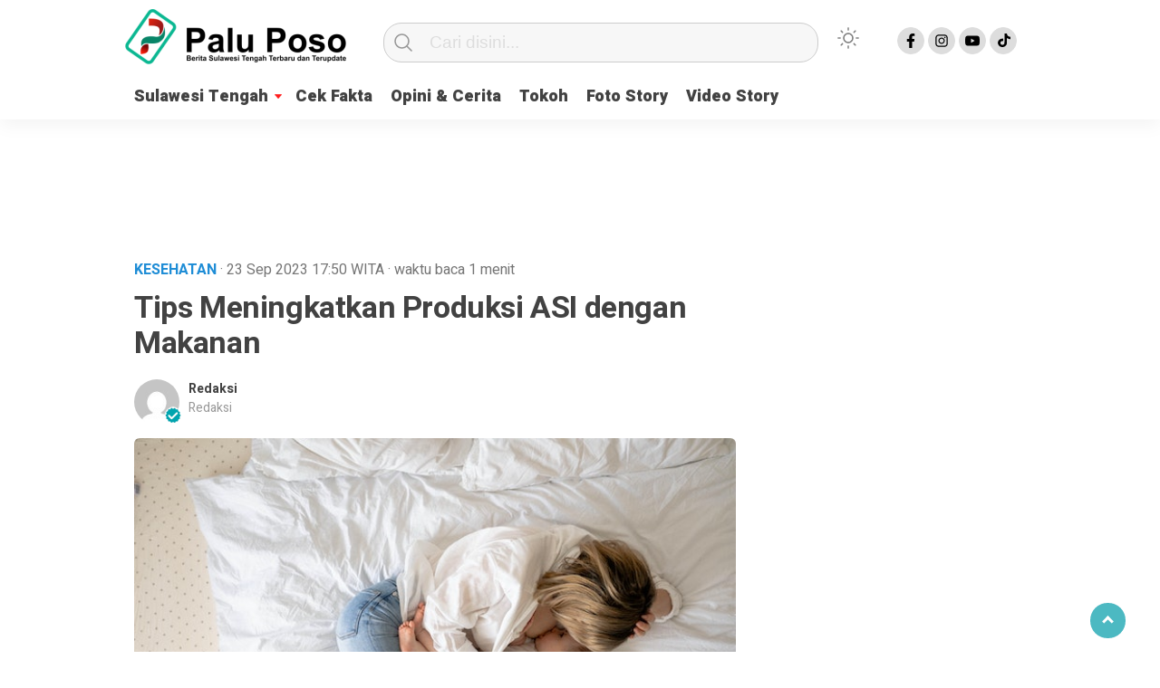

--- FILE ---
content_type: text/html; charset=UTF-8
request_url: https://www.paluposo.id/tips-meningkatkan-produksi-asi-dengan-makanan/
body_size: 12457
content:
<!doctype html><html class="no-js" lang="id" ><head><meta charset="UTF-8"><link href="http://gmpg.org/xfn/11" rel="profile"><link href="https://www.paluposo.id/xmlrpc.php" rel="pingback"><meta http-equiv="x-ua-compatible" content="ie=edge"><meta content="width=device-width, initial-scale=1" name="viewport"><meta name='robots' content='index, follow, max-image-preview:large, max-snippet:-1, max-video-preview:-1' /><link media="all" href="https://www.paluposo.id/wp-content/cache/autoptimize/css/autoptimize_d96a59dc78c69f9c975e0b46b60fc41e.css" rel="stylesheet"><title>Tips Meningkatkan Produksi ASI dengan Makanan - PaluPoso.id</title><meta name="description" content="Beberapa makanan produksi ASI yang dapat menjadi andalan Anda dalam perjalanan ini, memberikan nutrisi alami, kaya, dan mudah didapatkan." /><link rel="canonical" href="https://www.paluposo.id/tips-meningkatkan-produksi-asi-dengan-makanan/" /><meta property="og:locale" content="id_ID" /><meta property="og:type" content="article" /><meta property="og:title" content="Tips Meningkatkan Produksi ASI dengan Makanan - PaluPoso.id" /><meta property="og:description" content="Beberapa makanan produksi ASI yang dapat menjadi andalan Anda dalam perjalanan ini, memberikan nutrisi alami, kaya, dan mudah didapatkan." /><meta property="og:url" content="https://www.paluposo.id/tips-meningkatkan-produksi-asi-dengan-makanan/" /><meta property="og:site_name" content="PaluPoso.id" /><meta property="article:published_time" content="2023-09-23T09:50:20+00:00" /><meta property="article:modified_time" content="2023-09-23T09:50:23+00:00" /><meta property="og:image" content="https://www.paluposo.id/wp-content/uploads/2023/09/Produksi-ASI.jpg" /><meta property="og:image:width" content="640" /><meta property="og:image:height" content="427" /><meta property="og:image:type" content="image/jpeg" /><meta name="author" content="Redaksi" /><meta name="twitter:card" content="summary_large_image" /><meta name="twitter:label1" content="Ditulis oleh" /><meta name="twitter:data1" content="Redaksi" /><meta name="twitter:label2" content="Estimasi waktu membaca" /><meta name="twitter:data2" content="2 menit" /> <script type="application/ld+json" class="yoast-schema-graph">{"@context":"https://schema.org","@graph":[{"@type":"Article","@id":"https://www.paluposo.id/tips-meningkatkan-produksi-asi-dengan-makanan/#article","isPartOf":{"@id":"https://www.paluposo.id/tips-meningkatkan-produksi-asi-dengan-makanan/"},"author":{"name":"Redaksi","@id":"https://www.paluposo.id/#/schema/person/ff6985be44b8109bee767056fc60be7c"},"headline":"Tips Meningkatkan Produksi ASI dengan Makanan","datePublished":"2023-09-23T09:50:20+00:00","dateModified":"2023-09-23T09:50:23+00:00","mainEntityOfPage":{"@id":"https://www.paluposo.id/tips-meningkatkan-produksi-asi-dengan-makanan/"},"wordCount":405,"publisher":{"@id":"https://www.paluposo.id/#organization"},"image":{"@id":"https://www.paluposo.id/tips-meningkatkan-produksi-asi-dengan-makanan/#primaryimage"},"thumbnailUrl":"https://www.paluposo.id/wp-content/uploads/2023/09/Produksi-ASI.jpg","keywords":["ASI","Bayi","Headline","Kesehatan","Makanan Bergizi","Makanan Sehat untuk Ibu Menyusui","Sehat","tips"],"articleSection":["Kesehatan","News"],"inLanguage":"id"},{"@type":"WebPage","@id":"https://www.paluposo.id/tips-meningkatkan-produksi-asi-dengan-makanan/","url":"https://www.paluposo.id/tips-meningkatkan-produksi-asi-dengan-makanan/","name":"Tips Meningkatkan Produksi ASI dengan Makanan - PaluPoso.id","isPartOf":{"@id":"https://www.paluposo.id/#website"},"primaryImageOfPage":{"@id":"https://www.paluposo.id/tips-meningkatkan-produksi-asi-dengan-makanan/#primaryimage"},"image":{"@id":"https://www.paluposo.id/tips-meningkatkan-produksi-asi-dengan-makanan/#primaryimage"},"thumbnailUrl":"https://www.paluposo.id/wp-content/uploads/2023/09/Produksi-ASI.jpg","datePublished":"2023-09-23T09:50:20+00:00","dateModified":"2023-09-23T09:50:23+00:00","description":"Beberapa makanan produksi ASI yang dapat menjadi andalan Anda dalam perjalanan ini, memberikan nutrisi alami, kaya, dan mudah didapatkan.","breadcrumb":{"@id":"https://www.paluposo.id/tips-meningkatkan-produksi-asi-dengan-makanan/#breadcrumb"},"inLanguage":"id","potentialAction":[{"@type":"ReadAction","target":["https://www.paluposo.id/tips-meningkatkan-produksi-asi-dengan-makanan/"]}]},{"@type":"ImageObject","inLanguage":"id","@id":"https://www.paluposo.id/tips-meningkatkan-produksi-asi-dengan-makanan/#primaryimage","url":"https://www.paluposo.id/wp-content/uploads/2023/09/Produksi-ASI.jpg","contentUrl":"https://www.paluposo.id/wp-content/uploads/2023/09/Produksi-ASI.jpg","width":640,"height":427,"caption":"Ilustrasi ibu menyusui anak. Foto: Pexels"},{"@type":"BreadcrumbList","@id":"https://www.paluposo.id/tips-meningkatkan-produksi-asi-dengan-makanan/#breadcrumb","itemListElement":[{"@type":"ListItem","position":1,"name":"Beranda","item":"https://www.paluposo.id/home/"},{"@type":"ListItem","position":2,"name":"Homepage","item":"https://www.paluposo.id/homepage/"},{"@type":"ListItem","position":3,"name":"Tips Meningkatkan Produksi ASI dengan Makanan"}]},{"@type":"WebSite","@id":"https://www.paluposo.id/#website","url":"https://www.paluposo.id/","name":"PaluPoso.id","description":"Berita Sulawesi Tengah Terbaru dan Terupdate","publisher":{"@id":"https://www.paluposo.id/#organization"},"potentialAction":[{"@type":"SearchAction","target":{"@type":"EntryPoint","urlTemplate":"https://www.paluposo.id/?s={search_term_string}"},"query-input":{"@type":"PropertyValueSpecification","valueRequired":true,"valueName":"search_term_string"}}],"inLanguage":"id"},{"@type":"Organization","@id":"https://www.paluposo.id/#organization","name":"PaluPoso.id","url":"https://www.paluposo.id/","logo":{"@type":"ImageObject","inLanguage":"id","@id":"https://www.paluposo.id/#/schema/logo/image/","url":"https://www.paluposo.id/wp-content/uploads/2022/12/cropped-logo.png","contentUrl":"https://www.paluposo.id/wp-content/uploads/2022/12/cropped-logo.png","width":244,"height":61,"caption":"PaluPoso.id"},"image":{"@id":"https://www.paluposo.id/#/schema/logo/image/"}},{"@type":"Person","@id":"https://www.paluposo.id/#/schema/person/ff6985be44b8109bee767056fc60be7c","name":"Redaksi","image":{"@type":"ImageObject","inLanguage":"id","@id":"https://www.paluposo.id/#/schema/person/image/","url":"https://secure.gravatar.com/avatar/f293dda0491f301aac8a5beb172203cd51ab976ac7e21ffa50e0daf53e38188b?s=96&d=mm&r=g","contentUrl":"https://secure.gravatar.com/avatar/f293dda0491f301aac8a5beb172203cd51ab976ac7e21ffa50e0daf53e38188b?s=96&d=mm&r=g","caption":"Redaksi"},"sameAs":["https://www.paluposo.id"],"url":"https://www.paluposo.id/author/paluposo/"}]}</script> <link rel='dns-prefetch' href='//cdn.jsdelivr.net' /><link rel='dns-prefetch' href='//www.googletagmanager.com' /><link rel='dns-prefetch' href='//pagead2.googlesyndication.com' /><link rel="alternate" type="application/rss+xml" title="PaluPoso.id &raquo; Feed" href="https://www.paluposo.id/feed/" /><link rel="alternate" type="application/rss+xml" title="PaluPoso.id &raquo; Umpan Komentar" href="https://www.paluposo.id/comments/feed/" /> <script type="text/javascript" id="wpp-js" src="https://www.paluposo.id/wp-content/plugins/wordpress-popular-posts/assets/js/wpp.min.js?ver=7.3.6" data-sampling="0" data-sampling-rate="100" data-api-url="https://www.paluposo.id/wp-json/wordpress-popular-posts" data-post-id="4799" data-token="c4a976a1cd" data-lang="0" data-debug="0"></script> <link rel="alternate" title="oEmbed (JSON)" type="application/json+oembed" href="https://www.paluposo.id/wp-json/oembed/1.0/embed?url=https%3A%2F%2Fwww.paluposo.id%2Ftips-meningkatkan-produksi-asi-dengan-makanan%2F" /><link rel="alternate" title="oEmbed (XML)" type="text/xml+oembed" href="https://www.paluposo.id/wp-json/oembed/1.0/embed?url=https%3A%2F%2Fwww.paluposo.id%2Ftips-meningkatkan-produksi-asi-dengan-makanan%2F&#038;format=xml" /> <script  src="https://www.paluposo.id/wp-includes/js/jquery/jquery.min.js?ver=3.7.1" id="jquery-core-js"></script> 
 <script  src="https://www.googletagmanager.com/gtag/js?id=GT-PHPDF4F" id="google_gtagjs-js" async></script> <script  id="google_gtagjs-js-after">window.dataLayer = window.dataLayer || [];function gtag(){dataLayer.push(arguments);}
gtag("set","linker",{"domains":["www.paluposo.id"]});
gtag("js", new Date());
gtag("set", "developer_id.dZTNiMT", true);
gtag("config", "GT-PHPDF4F");
//# sourceURL=google_gtagjs-js-after</script> <link rel="https://api.w.org/" href="https://www.paluposo.id/wp-json/" /><link rel="alternate" title="JSON" type="application/json" href="https://www.paluposo.id/wp-json/wp/v2/posts/4799" /><link rel="EditURI" type="application/rsd+xml" title="RSD" href="https://www.paluposo.id/xmlrpc.php?rsd" /><meta name="generator" content="WordPress 6.9" /><link rel='shortlink' href='https://www.paluposo.id/?p=4799' /><meta property="fb:app_id" content=""/><meta name="generator" content="Site Kit by Google 1.170.0" /><script async src="https://pagead2.googlesyndication.com/pagead/js/adsbygoogle.js?client=ca-pub-5636684128853392"
     crossorigin="anonymous"></script> <meta name="google-adsense-platform-account" content="ca-host-pub-2644536267352236"><meta name="google-adsense-platform-domain" content="sitekit.withgoogle.com">  <script type="text/javascript" async="async" src="https://pagead2.googlesyndication.com/pagead/js/adsbygoogle.js?client=ca-pub-5636684128853392&amp;host=ca-host-pub-2644536267352236" crossorigin="anonymous"></script> <link rel="icon" href="https://www.paluposo.id/wp-content/uploads/2021/11/cropped-paluposo-32x32.png" sizes="32x32" /><link rel="icon" href="https://www.paluposo.id/wp-content/uploads/2021/11/cropped-paluposo-192x192.png" sizes="192x192" /><link rel="apple-touch-icon" href="https://www.paluposo.id/wp-content/uploads/2021/11/cropped-paluposo-180x180.png" /><meta name="msapplication-TileImage" content="https://www.paluposo.id/wp-content/uploads/2021/11/cropped-paluposo-270x270.png" /><meta name="theme-color" content="#009BA9" /><link rel='stylesheet' id='dashicons-css' href='https://www.paluposo.id/wp-includes/css/dashicons.min.css?ver=6.9'  media='all' /></head><body class="wp-singular post-template-default single single-post postid-4799 single-format-standard wp-custom-logo wp-theme-kobaran" > <script>// Get the modal
var modal = document.getElementById('sidebar-banner-mobile-bawah');

// When the user clicks anywhere outside of the modal, close it
window.onclick = function(event) {
  if (event.target == modal) {
    modal.style.display = "none";
  }
}</script> <div id="sidebar-banner-mobile-bawah"> <a class="close-button w3-button w3-display-topright" onclick="document.getElementById('sidebar-banner-mobile-bawah').style.display='none'"> </a><div class="sidebar-banner-mobile-bawah-wrap"><div><div class="textwidget custom-html-widget"><script async src="https://pagead2.googlesyndication.com/pagead/js/adsbygoogle.js?client=ca-pub-5636684128853392"
     crossorigin="anonymous"></script>  <ins class="adsbygoogle"
 style="display:block"
 data-ad-client="ca-pub-5636684128853392"
 data-ad-slot="6384771569"
 data-ad-format="auto"
 data-full-width-responsive="true"></ins> <script>(adsbygoogle = window.adsbygoogle || []).push({});</script></div></div></div></div><header><div class="hamburger-button"><p class="atas"></p><p class="tengah"></p><p class="bawah"></p></div><div class="mobile-menu-kiri-wrap"><p class="judul-menu"> Menu <span class="close-button-hamburger">&#10006;</span></p><div class="container"><div class="modegelap"> Mode Gelap</div> <label class="switch" for="checkbox"> <input type="checkbox" class="tombolmodegelap" id="checkbox" /><div class="slider round"></div> </label></div><div class="menu-menu-utama-container"><ul id="menu-menu-utama" class="mobile-menu-kiri"><li id="menu-item-1644" class="menu-item menu-item-type-taxonomy menu-item-object-category current-post-ancestor current-menu-parent current-post-parent menu-item-has-children menu-item-1644"><a href="https://www.paluposo.id/category/news/">Sulawesi Tengah</a><ul class="sub-menu"><li id="menu-item-1770" class="menu-item menu-item-type-taxonomy menu-item-object-category menu-item-1770"><a href="https://www.paluposo.id/category/news/kriminal-hukum/">Kriminal &amp; Hukum</a></li><li id="menu-item-137" class="menu-item menu-item-type-taxonomy menu-item-object-category menu-item-137"><a href="https://www.paluposo.id/category/news/politik/">Politik</a></li><li id="menu-item-1771" class="menu-item menu-item-type-taxonomy menu-item-object-category menu-item-1771"><a href="https://www.paluposo.id/category/news/peristiwa/">Peristiwa</a></li><li id="menu-item-135" class="menu-item menu-item-type-taxonomy menu-item-object-category menu-item-135"><a href="https://www.paluposo.id/category/bisnis/">Bisnis</a></li><li id="menu-item-139" class="menu-item menu-item-type-taxonomy menu-item-object-category current-post-ancestor current-menu-parent current-post-parent menu-item-139"><a href="https://www.paluposo.id/category/news/kesehatan/">Kesehatan</a></li><li id="menu-item-138" class="menu-item menu-item-type-taxonomy menu-item-object-category menu-item-138"><a href="https://www.paluposo.id/category/news/pendidikan/">Pendidikan</a></li><li id="menu-item-141" class="menu-item menu-item-type-taxonomy menu-item-object-category menu-item-141"><a href="https://www.paluposo.id/category/sports/">Sports</a></li><li id="menu-item-7400" class="menu-item menu-item-type-taxonomy menu-item-object-category menu-item-7400"><a href="https://www.paluposo.id/category/news/tekno/">Tekno</a></li><li id="menu-item-1703" class="menu-item menu-item-type-taxonomy menu-item-object-category menu-item-1703"><a href="https://www.paluposo.id/category/food-travel/">Food &amp; Travel</a></li></ul></li><li id="menu-item-5518" class="menu-item menu-item-type-taxonomy menu-item-object-category menu-item-5518"><a href="https://www.paluposo.id/category/cek-fakta/">Cek Fakta</a></li><li id="menu-item-1215" class="menu-item menu-item-type-taxonomy menu-item-object-category menu-item-1215"><a href="https://www.paluposo.id/category/opini/">Opini &#038; Cerita</a></li><li id="menu-item-7397" class="menu-item menu-item-type-taxonomy menu-item-object-category menu-item-7397"><a href="https://www.paluposo.id/category/tokoh/">Tokoh</a></li><li id="menu-item-7395" class="menu-item menu-item-type-taxonomy menu-item-object-category menu-item-7395"><a href="https://www.paluposo.id/category/foto/">Foto Story</a></li><li id="menu-item-7391" class="menu-item menu-item-type-taxonomy menu-item-object-category menu-item-7391"><a href="https://www.paluposo.id/category/video/">Video Story</a></li></ul></div><p class="copyright-mobile"> Publisher by PT PALU CYBER MEDIA</p></div><div class="fixed-wrap"> <a id="logo" href="https://www.paluposo.id/ " rel="home"> <noscript><img src="https://www.paluposo.id/wp-content/uploads/2022/12/cropped-logo.png" alt="logo"></noscript><img class="lazyload" src='data:image/svg+xml,%3Csvg%20xmlns=%22http://www.w3.org/2000/svg%22%20viewBox=%220%200%20210%20140%22%3E%3C/svg%3E' data-src="https://www.paluposo.id/wp-content/uploads/2022/12/cropped-logo.png" alt="logo"></a><form method="get" id="searchform" class="searchform themeform" action="https://www.paluposo.id/"><div> <input type="text" class="search" name="s" placeholder="Cari disini..." value="" /> <input type="submit" id="searchsubmit" /></div></form><div class="containerdua"> <label class="switch" for="checkbox"> <input type="checkbox" class="tombolmodegelap" id="checkbox" /><div class="gelapterang"></div> </label></div><div id="search-mobile-button"></div><div id="media-sosial-header"> <a target="_blank" class="fb" href="https://facebook.com/paluposo"></a> <a target="_blank" class="instagram" href="https://www.instagram.com/paluposo.id/"></a> <a target="_blank" class="youtube" href="https://www.youtube.com/@paluposo5708"></a> <a target="_blank" class="tiktok" href="https://www.tiktok.com/@paluposomedia"></a></div><div class="clr"></div> <button id="geserkiri" type="button"></button><div class="menu-menu-utama-container"><ul id="menu-utama" class="menu-utama"><li class="menu-item menu-item-type-taxonomy menu-item-object-category current-post-ancestor current-menu-parent current-post-parent menu-item-has-children menu-item-1644"><a href="https://www.paluposo.id/category/news/">Sulawesi Tengah</a><ul class="sub-menu"><li class="menu-item menu-item-type-taxonomy menu-item-object-category menu-item-1770"><a href="https://www.paluposo.id/category/news/kriminal-hukum/">Kriminal &amp; Hukum</a></li><li class="menu-item menu-item-type-taxonomy menu-item-object-category menu-item-137"><a href="https://www.paluposo.id/category/news/politik/">Politik</a></li><li class="menu-item menu-item-type-taxonomy menu-item-object-category menu-item-1771"><a href="https://www.paluposo.id/category/news/peristiwa/">Peristiwa</a></li><li class="menu-item menu-item-type-taxonomy menu-item-object-category menu-item-135"><a href="https://www.paluposo.id/category/bisnis/">Bisnis</a></li><li class="menu-item menu-item-type-taxonomy menu-item-object-category current-post-ancestor current-menu-parent current-post-parent menu-item-139"><a href="https://www.paluposo.id/category/news/kesehatan/">Kesehatan</a></li><li class="menu-item menu-item-type-taxonomy menu-item-object-category menu-item-138"><a href="https://www.paluposo.id/category/news/pendidikan/">Pendidikan</a></li><li class="menu-item menu-item-type-taxonomy menu-item-object-category menu-item-141"><a href="https://www.paluposo.id/category/sports/">Sports</a></li><li class="menu-item menu-item-type-taxonomy menu-item-object-category menu-item-7400"><a href="https://www.paluposo.id/category/news/tekno/">Tekno</a></li><li class="menu-item menu-item-type-taxonomy menu-item-object-category menu-item-1703"><a href="https://www.paluposo.id/category/food-travel/">Food &amp; Travel</a></li></ul></li><li class="menu-item menu-item-type-taxonomy menu-item-object-category menu-item-5518"><a href="https://www.paluposo.id/category/cek-fakta/">Cek Fakta</a></li><li class="menu-item menu-item-type-taxonomy menu-item-object-category menu-item-1215"><a href="https://www.paluposo.id/category/opini/">Opini &#038; Cerita</a></li><li class="menu-item menu-item-type-taxonomy menu-item-object-category menu-item-7397"><a href="https://www.paluposo.id/category/tokoh/">Tokoh</a></li><li class="menu-item menu-item-type-taxonomy menu-item-object-category menu-item-7395"><a href="https://www.paluposo.id/category/foto/">Foto Story</a></li><li class="menu-item menu-item-type-taxonomy menu-item-object-category menu-item-7391"><a href="https://www.paluposo.id/category/video/">Video Story</a></li></ul></div><button id="geserkanan" type="button"></button></div></header><div class="add-height"></div><div id="sidebar-header"><div class="sidebar-header-wrap"><div><div class="textwidget custom-html-widget"><script async src="https://pagead2.googlesyndication.com/pagead/js/adsbygoogle.js?client=ca-pub-5636684128853392"
     crossorigin="anonymous"></script> <ins class="adsbygoogle"
 style="display:block"
 data-ad-format="fluid"
 data-ad-layout-key="-gx-20+d-72+qk"
 data-ad-client="ca-pub-5636684128853392"
 data-ad-slot="7176739360"></ins> <script>(adsbygoogle = window.adsbygoogle || []).push({});</script></div></div></div></div><div id="sidebar-banner-160x600-kanan"><div></div></div><div id="sidebar-banner-160x600-kiri"><div></div></div><div id="single-wrap"><div class="single-article" id="post-4799" class="class-name post-4799 post type-post status-publish format-standard has-post-thumbnail hentry category-kesehatan category-news tag-asi tag-bayi tag-headline tag-kesehatan tag-makanan-bergizi tag-makanan-sehat-untuk-ibu-menyusui tag-sehat tag-tips"><div class="single-category-header"><div class="wrap-kategori-tanggal"><p class="single-kategori">Kesehatan <span class="tanggal"> · 23 Sep 2023 </span> <span class="tanggal"> 17:50</span> <span class="tanggal"> WITA</span> <span class="tanggal"> · <span class="eta"></span></span></p></div><div id="single-share-wrap-mobile"> <a class="fb" href="https://www.facebook.com/sharer/sharer.php?u=https://www.paluposo.id/tips-meningkatkan-produksi-asi-dengan-makanan/" onclick="window.open(this.href,'window','width=640,height=480,resizable,scrollbars,toolbar,menubar');return false;"></a> <a class="twitter" href="https://twitter.com/home?status=https://www.paluposo.id/tips-meningkatkan-produksi-asi-dengan-makanan/" onclick="window.open(this.href,'window','width=640,height=480,resizable,scrollbars,toolbar,menubar') ;return false;"></a> <a class="google" href="https://plus.google.com/share?url=https://www.paluposo.id/tips-meningkatkan-produksi-asi-dengan-makanan/" onclick="window.open(this.href,'window','width=640,height=480,resizable,scrollbars,toolbar,menubar') ;return false;"></a> <a class="whatsapp" href="whatsapp://send?text=https://www.paluposo.id/tips-meningkatkan-produksi-asi-dengan-makanan/" onclick="window.open(this.href,'window','width=640,height=480,resizable,scrollbars,toolbar,menubar') ;return false;"></a></div><div class="clr"></div></div><h1>Tips Meningkatkan Produksi ASI dengan Makanan</h1><div class="writer"> <noscript><img alt='' src='https://secure.gravatar.com/avatar/f293dda0491f301aac8a5beb172203cd51ab976ac7e21ffa50e0daf53e38188b?s=64&#038;d=mm&#038;r=g' srcset='https://secure.gravatar.com/avatar/f293dda0491f301aac8a5beb172203cd51ab976ac7e21ffa50e0daf53e38188b?s=128&#038;d=mm&#038;r=g 2x' class='avatar avatar-64 photo' height='64' width='64' decoding='async'/></noscript><img alt='' src='data:image/svg+xml,%3Csvg%20xmlns=%22http://www.w3.org/2000/svg%22%20viewBox=%220%200%2064%2064%22%3E%3C/svg%3E' data-src='https://secure.gravatar.com/avatar/f293dda0491f301aac8a5beb172203cd51ab976ac7e21ffa50e0daf53e38188b?s=64&#038;d=mm&#038;r=g' data-srcset='https://secure.gravatar.com/avatar/f293dda0491f301aac8a5beb172203cd51ab976ac7e21ffa50e0daf53e38188b?s=128&#038;d=mm&#038;r=g 2x' class='lazyload avatar avatar-64 photo' height='64' width='64' decoding='async'/> <noscript><img src="https://www.paluposo.id/wp-content/themes/kobaran/images/badge-check-verify.png" class="badge-check" alt="badge-check"></noscript><img src='data:image/svg+xml,%3Csvg%20xmlns=%22http://www.w3.org/2000/svg%22%20viewBox=%220%200%20210%20140%22%3E%3C/svg%3E' data-src="https://www.paluposo.id/wp-content/themes/kobaran/images/badge-check-verify.png" class="lazyload badge-check" alt="badge-check"><p class="writer-name"> <a href="https://www.paluposo.id/author/paluposo/" title="Pos-pos oleh Redaksi" rel="author">Redaksi</a> <span>Redaksi</span></p><div class="clr"></div></div><p class="single-photo-wrap"> <a href="https://www.paluposo.id/wp-content/uploads/2023/09/Produksi-ASI.jpg" data-lbwps-width="640" data-lbwps-height="427" data-lbwps-srcsmall="https://www.paluposo.id/wp-content/uploads/2023/09/Produksi-ASI.jpg" data-lbwps-caption="Ilustrasi ibu menyusui anak. Foto: Pexels"><noscript><img class="foto-utama" src="https://www.paluposo.id/wp-content/uploads/2023/09/Produksi-ASI.jpg" alt="
 Ilustrasi ibu menyusui anak. Foto: Pexels"></noscript><img class="lazyload foto-utama" src='data:image/svg+xml,%3Csvg%20xmlns=%22http://www.w3.org/2000/svg%22%20viewBox=%220%200%20210%20140%22%3E%3C/svg%3E' data-src="https://www.paluposo.id/wp-content/uploads/2023/09/Produksi-ASI.jpg" alt="
 Ilustrasi ibu menyusui anak. Foto: Pexels"> <span class="perbesar">Perbesar</span></a></p><p class="caption-photo"><a href="https://www.paluposo.id/wp-content/uploads/2023/09/Produksi-ASI.jpg" data-lbwps-width="640" data-lbwps-height="427" data-lbwps-srcsmall="https://www.paluposo.id/wp-content/uploads/2023/09/Produksi-ASI.jpg" data-lbwps-caption="Ilustrasi ibu menyusui anak. Foto: Pexels">Ilustrasi ibu menyusui anak. Foto: Pexels</a></p><div class="single-article-text"><p>Kehadiran seorang ibu adalah ciptaan alam yang luar biasa, dan air susu ibu (<a href="https://www.paluposo.id/?s=ASI">ASI</a>) adalah anugerah alam yang tak ternilai bagi sang bayi. Dalam ASI mengalir segala keajaiban nutrisi yang diperlukan untuk tumbuh kembang optimal. Tetapi terkadang, seorang ibu mungkin merasa produksi ASI nya kurang mencukupi untuk memenuhi tuntutan bayi yang haus akan kasih sayang dan nutrisi.</p><p>Tetapi, tak perlu khawatir, Ibu! Ada sejumlah cara yang dapat ditempuh untuk meningkatkan produksi ASI, dan salah satunya adalah melalui perubahan dalam pola makan sehari-hari.</p><p>Di bawah ini, kami akan membahas beberapa makanan yang dapat menjadi andalan Anda dalam perjalanan ini, memberikan nutrisi alami, kaya, dan mudah diakses:</p><p><strong><em>Bijian dan Kacang-Kacangan</em></strong></p><p>Biji-bijian dan kacang-kacangan seperti almond dan kenari bukan hanya penyedia fitoestrogen dan protein, tetapi juga menyajikan lemak sehat yang esensial untuk perkembangan otak si kecil.</p><p><em><strong>Sayuran Hijau</strong> </em></p><p>Sayuran hijau seperti bayam, brokoli, dan kangkung memiliki persediaan berlimpah zat besi dan kalsium yang berkontribusi pada peningkatan produksi ASI. Kandungan vitamin C-nya pun membantu penyerapan nutrisi. Namun, daun katuk layak diperhatikan, mengandung senyawa fitosterol yang merangsang dan melancarkan produksi ASI.</p><p><strong><em>Buah Alpukat</em></strong></p><p>Buah alpukat kaya akan lemak sehat, termasuk lemak omega-3 yang sangat penting bagi perkembangan otak si kecil. Alpukat juga berperan dalam meningkatkan kuantitas dan kualitas ASI.</p><p><strong>Baca</strong>: <a href="http://Mengatasi Stunting, Wali Kota Palu Gagas Program Dahsat untuk Kesehatan Anak-Anak">Mengatasi Stunting, Wali Kota Palu Gagas Program Dahsat untuk Kesehatan Anak-Anak</a></p><p><em><strong>Ikan</strong></em></p><p>Ikan bukan hanya sumber nutrisi yang kaya, tetapi juga sekutu Anda dalam menjaga kualitas ASI. Ikan salmon, sebagai contoh, mengandung mineral, vitamin (B1, B3, B6, B12), protein, dan vitamin D. Asam lemak omega-3 dalam ikan teri membantu menurunkan tekanan darah dan peradangan, memberikan momen relaksasi yang sangat diperlukan untuk produksi ASI yang meningkat.</p><p><em><strong>Air Putih</strong></em></p><p>Hingga 90 persen dari komposisi ASI adalah air, oleh karena itu, asupan air yang cukup sangat penting. Air putih membantu menjaga tubuh tetap terhidrasi, memastikan bahwa produksi ASI berjalan dengan baik.</p><p>Jadi, begitulah, makanan-makanan ini bukan hanya penambah ASI, tetapi juga adalah sumber kekuatan alam yang akan mendukung perjalanan Ibu dalam memberikan ASI yang penuh kasih dan nutrisi. Tetapi, di balik semua ini, perlu diingat bahwa tidak ada keajaiban instan dalam peningkatan produksi ASI. Selain makanan, istirahat yang cukup, dukungan emosional, dan frekuensi pemberian ASI juga memainkan peran penting.</p><p>Jika Anda, sebagai seorang ibu, merasa khawatir atau menghadapi masalah dalam memberikan ASI, jangan ragu untuk berkonsultasi dengan penyedia layanan kesehatan. Mereka akan memberikan dukungan dan saran yang sesuai untuk perjalanan Anda. Selamat mengASIhi, para Ibu yang luar biasa!</p><div id="wpdevar_comment_1" style="width:100%;text-align:left;"> <span style="padding: 10px;font-size:20px;font-family:Arial,Helvetica Neue,Helvetica,sans-serif;color:#000000;"></span><div class="fb-comments" data-href="https://www.paluposo.id/tips-meningkatkan-produksi-asi-dengan-makanan/" data-order-by="reverse_time" data-numposts="7" data-width="100%" style="display:block;"></div></div></div><div class='totalpembaca'>Artikel ini telah dibaca 32 kali</div><div class="clr"></div><div class="tagname"> <a href="https://www.paluposo.id/tag/asi/" rel="tag">ASI</a> <a href="https://www.paluposo.id/tag/bayi/" rel="tag">Bayi</a> <a href="https://www.paluposo.id/tag/headline/" rel="tag">Headline</a> <a href="https://www.paluposo.id/tag/kesehatan/" rel="tag">Kesehatan</a> <a href="https://www.paluposo.id/tag/makanan-bergizi/" rel="tag">Makanan Bergizi</a> <a href="https://www.paluposo.id/tag/makanan-sehat-untuk-ibu-menyusui/" rel="tag">Makanan Sehat untuk Ibu Menyusui</a> <a href="https://www.paluposo.id/tag/sehat/" rel="tag">Sehat</a> <a href="https://www.paluposo.id/tag/tips/" rel="tag">tips</a></div><p class="single-post-view-counter"></p><div class="clr"></div><div id="single-social-share-wrap"> <a class="whatsapp" href="https://api.whatsapp.com/send?text=https://www.paluposo.id/tips-meningkatkan-produksi-asi-dengan-makanan/" onclick="window.open(this.href,'window','width=640,height=480,resizable,scrollbars,toolbar,menubar') ;return false;"><noscript><img src="https://www.paluposo.id/wp-content/themes/kobaran/images/whatsapp.png" /></noscript><img class="lazyload" src='data:image/svg+xml,%3Csvg%20xmlns=%22http://www.w3.org/2000/svg%22%20viewBox=%220%200%20210%20140%22%3E%3C/svg%3E' data-src="https://www.paluposo.id/wp-content/themes/kobaran/images/whatsapp.png" /></a> <a class="fb" href="https://www.facebook.com/sharer/sharer.php?u=https://www.paluposo.id/tips-meningkatkan-produksi-asi-dengan-makanan/" onclick="window.open(this.href,'window','width=640,height=480,resizable,scrollbars,toolbar,menubar');return false;"><noscript><img src="https://www.paluposo.id/wp-content/themes/kobaran/images/facebook.png" /></noscript><img class="lazyload" src='data:image/svg+xml,%3Csvg%20xmlns=%22http://www.w3.org/2000/svg%22%20viewBox=%220%200%20210%20140%22%3E%3C/svg%3E' data-src="https://www.paluposo.id/wp-content/themes/kobaran/images/facebook.png" /></a> <a class="twitter" href="https://twitter.com/home?status=https://www.paluposo.id/tips-meningkatkan-produksi-asi-dengan-makanan/" onclick="window.open(this.href,'window','width=640,height=480,resizable,scrollbars,toolbar,menubar') ;return false;"><noscript><img src="https://www.paluposo.id/wp-content/themes/kobaran/images/twitter-2.png" /></noscript><img class="lazyload" src='data:image/svg+xml,%3Csvg%20xmlns=%22http://www.w3.org/2000/svg%22%20viewBox=%220%200%20210%20140%22%3E%3C/svg%3E' data-src="https://www.paluposo.id/wp-content/themes/kobaran/images/twitter-2.png" /></a> <a class="line" href="https://social-plugins.line.me/lineit/share?url=https://www.paluposo.id/tips-meningkatkan-produksi-asi-dengan-makanan/" onclick="window.open(this.href,'window','width=640,height=480,resizable,scrollbars,toolbar,menubar') ;return false;"><noscript><img src="https://www.paluposo.id/wp-content/themes/kobaran/images/line.png" /></noscript><img class="lazyload" src='data:image/svg+xml,%3Csvg%20xmlns=%22http://www.w3.org/2000/svg%22%20viewBox=%220%200%20210%20140%22%3E%3C/svg%3E' data-src="https://www.paluposo.id/wp-content/themes/kobaran/images/line.png" /></a> <a class="copas" data-clipboard-text="https://www.paluposo.id/tips-meningkatkan-produksi-asi-dengan-makanan/"><noscript><img src="https://www.paluposo.id/wp-content/themes/kobaran/images/copas.png" /></noscript><img class="lazyload" src='data:image/svg+xml,%3Csvg%20xmlns=%22http://www.w3.org/2000/svg%22%20viewBox=%220%200%20210%20140%22%3E%3C/svg%3E' data-src="https://www.paluposo.id/wp-content/themes/kobaran/images/copas.png" /></a></div><div class="clr"></div><div id="sidebar-banner-bawah-tombol-share-post"><div class="sidebar-banner-bawah-tombol-share-post-wrap"><div><img width="1417" height="625" src="https://www.paluposo.id/wp-content/uploads/2021/11/AMSI-1-1.png" class="image wp-image-195  attachment-full size-full" alt="" style="max-width: 100%; height: auto;" decoding="async" fetchpriority="high" srcset="https://www.paluposo.id/wp-content/uploads/2021/11/AMSI-1-1.png 1417w, https://www.paluposo.id/wp-content/uploads/2021/11/AMSI-1-1-768x339.png 768w" sizes="(max-width: 1417px) 100vw, 1417px" /></div><div><noscript><img width="1000" height="216" src="https://www.paluposo.id/wp-content/uploads/2021/11/partner.jpg" class="image wp-image-198  attachment-full size-full" alt="" style="max-width: 100%; height: auto;" decoding="async" srcset="https://www.paluposo.id/wp-content/uploads/2021/11/partner.jpg 1000w, https://www.paluposo.id/wp-content/uploads/2021/11/partner-768x166.jpg 768w" sizes="(max-width: 1000px) 100vw, 1000px" /></noscript><img width="1000" height="216" src='data:image/svg+xml,%3Csvg%20xmlns=%22http://www.w3.org/2000/svg%22%20viewBox=%220%200%201000%20216%22%3E%3C/svg%3E' data-src="https://www.paluposo.id/wp-content/uploads/2021/11/partner.jpg" class="lazyload image wp-image-198  attachment-full size-full" alt="" style="max-width: 100%; height: auto;" decoding="async" data-srcset="https://www.paluposo.id/wp-content/uploads/2021/11/partner.jpg 1000w, https://www.paluposo.id/wp-content/uploads/2021/11/partner-768x166.jpg 768w" data-sizes="(max-width: 1000px) 100vw, 1000px" /></div></div></div><div class="single-judul-related-post"> Baca Lainnya</div><div id="single-related-post-wrap"><div><a href="https://www.paluposo.id/pemprov-sulteng-kerahkan-alat-berat-dan-bangun-posko-banjir-donggala/" rel="bookmark" title="Pemprov Sulteng Kerahkan Alat Berat dan Bangun Posko Banjir Donggala"><div class="related-post-text-wrap"><h2>Pemprov Sulteng Kerahkan Alat Berat dan Bangun Posko Banjir Donggala</h2><p class="tanggal-related-post">12 Januari 2026 -  15:54 WITA</p></div> <noscript><img width="85" height="85" src="https://www.paluposo.id/wp-content/uploads/2026/01/evakuasi-warga-banjir-donggala-85x85.jpeg" class="attachment-foto-samping-kecil size-foto-samping-kecil wp-post-image" alt="Petugas mengevakuasi warga terdampak banjir dan longsor di Donggala, Sulawesi Tengah." decoding="async" srcset="https://www.paluposo.id/wp-content/uploads/2026/01/evakuasi-warga-banjir-donggala-85x85.jpeg 85w, https://www.paluposo.id/wp-content/uploads/2026/01/evakuasi-warga-banjir-donggala-150x150.jpeg 150w, https://www.paluposo.id/wp-content/uploads/2026/01/evakuasi-warga-banjir-donggala-90x90.jpeg 90w, https://www.paluposo.id/wp-content/uploads/2026/01/evakuasi-warga-banjir-donggala-480x480.jpeg 480w, https://www.paluposo.id/wp-content/uploads/2026/01/evakuasi-warga-banjir-donggala-410x410.jpeg 410w, https://www.paluposo.id/wp-content/uploads/2026/01/evakuasi-warga-banjir-donggala-55x55.jpeg 55w, https://www.paluposo.id/wp-content/uploads/2026/01/evakuasi-warga-banjir-donggala-105x105.jpeg 105w, https://www.paluposo.id/wp-content/uploads/2026/01/evakuasi-warga-banjir-donggala-266x266.jpeg 266w" sizes="(max-width: 85px) 100vw, 85px" /></noscript><img width="85" height="85" src='data:image/svg+xml,%3Csvg%20xmlns=%22http://www.w3.org/2000/svg%22%20viewBox=%220%200%2085%2085%22%3E%3C/svg%3E' data-src="https://www.paluposo.id/wp-content/uploads/2026/01/evakuasi-warga-banjir-donggala-85x85.jpeg" class="lazyload attachment-foto-samping-kecil size-foto-samping-kecil wp-post-image" alt="Petugas mengevakuasi warga terdampak banjir dan longsor di Donggala, Sulawesi Tengah." decoding="async" data-srcset="https://www.paluposo.id/wp-content/uploads/2026/01/evakuasi-warga-banjir-donggala-85x85.jpeg 85w, https://www.paluposo.id/wp-content/uploads/2026/01/evakuasi-warga-banjir-donggala-150x150.jpeg 150w, https://www.paluposo.id/wp-content/uploads/2026/01/evakuasi-warga-banjir-donggala-90x90.jpeg 90w, https://www.paluposo.id/wp-content/uploads/2026/01/evakuasi-warga-banjir-donggala-480x480.jpeg 480w, https://www.paluposo.id/wp-content/uploads/2026/01/evakuasi-warga-banjir-donggala-410x410.jpeg 410w, https://www.paluposo.id/wp-content/uploads/2026/01/evakuasi-warga-banjir-donggala-55x55.jpeg 55w, https://www.paluposo.id/wp-content/uploads/2026/01/evakuasi-warga-banjir-donggala-105x105.jpeg 105w, https://www.paluposo.id/wp-content/uploads/2026/01/evakuasi-warga-banjir-donggala-266x266.jpeg 266w" data-sizes="(max-width: 85px) 100vw, 85px" /><div class="clr"></div> </a><div class="clr"></div></div><div><a href="https://www.paluposo.id/rsud-anutapura-luncurkan-bedah-retina-kini-tak-perlu-rujukan-ke-luar-daerah/" rel="bookmark" title="RSUD Anutapura Palu Luncurkan Bedah Retina, Kini Tak Perlu Rujukan ke Luar Daerah"><div class="related-post-text-wrap"><h2>RSUD Anutapura Palu Luncurkan Bedah Retina, Kini Tak Perlu Rujukan ke Luar Daerah</h2><p class="tanggal-related-post">5 Januari 2026 -  15:10 WITA</p></div> <noscript><img width="85" height="85" src="https://www.paluposo.id/wp-content/uploads/2026/01/rsud-anutapura-palu-wakil-walikota-resmikan-layanan-bedah-retina-85x85.jpeg" class="attachment-foto-samping-kecil size-foto-samping-kecil wp-post-image" alt="Wakil Wali Kota Palu, Imelda Liliana Muhidin, secara simbolis meresmikan Layanan Bedah Retina pertama di Provinsi Sulawesi Tengah (Sulteng) yang diluncurkan RSUD Anutapura Palu, Senin (05/01/2026)." decoding="async" srcset="https://www.paluposo.id/wp-content/uploads/2026/01/rsud-anutapura-palu-wakil-walikota-resmikan-layanan-bedah-retina-85x85.jpeg 85w, https://www.paluposo.id/wp-content/uploads/2026/01/rsud-anutapura-palu-wakil-walikota-resmikan-layanan-bedah-retina-150x150.jpeg 150w, https://www.paluposo.id/wp-content/uploads/2026/01/rsud-anutapura-palu-wakil-walikota-resmikan-layanan-bedah-retina-90x90.jpeg 90w, https://www.paluposo.id/wp-content/uploads/2026/01/rsud-anutapura-palu-wakil-walikota-resmikan-layanan-bedah-retina-480x480.jpeg 480w, https://www.paluposo.id/wp-content/uploads/2026/01/rsud-anutapura-palu-wakil-walikota-resmikan-layanan-bedah-retina-410x410.jpeg 410w, https://www.paluposo.id/wp-content/uploads/2026/01/rsud-anutapura-palu-wakil-walikota-resmikan-layanan-bedah-retina-55x55.jpeg 55w, https://www.paluposo.id/wp-content/uploads/2026/01/rsud-anutapura-palu-wakil-walikota-resmikan-layanan-bedah-retina-105x105.jpeg 105w, https://www.paluposo.id/wp-content/uploads/2026/01/rsud-anutapura-palu-wakil-walikota-resmikan-layanan-bedah-retina-266x266.jpeg 266w" sizes="(max-width: 85px) 100vw, 85px" /></noscript><img width="85" height="85" src='data:image/svg+xml,%3Csvg%20xmlns=%22http://www.w3.org/2000/svg%22%20viewBox=%220%200%2085%2085%22%3E%3C/svg%3E' data-src="https://www.paluposo.id/wp-content/uploads/2026/01/rsud-anutapura-palu-wakil-walikota-resmikan-layanan-bedah-retina-85x85.jpeg" class="lazyload attachment-foto-samping-kecil size-foto-samping-kecil wp-post-image" alt="Wakil Wali Kota Palu, Imelda Liliana Muhidin, secara simbolis meresmikan Layanan Bedah Retina pertama di Provinsi Sulawesi Tengah (Sulteng) yang diluncurkan RSUD Anutapura Palu, Senin (05/01/2026)." decoding="async" data-srcset="https://www.paluposo.id/wp-content/uploads/2026/01/rsud-anutapura-palu-wakil-walikota-resmikan-layanan-bedah-retina-85x85.jpeg 85w, https://www.paluposo.id/wp-content/uploads/2026/01/rsud-anutapura-palu-wakil-walikota-resmikan-layanan-bedah-retina-150x150.jpeg 150w, https://www.paluposo.id/wp-content/uploads/2026/01/rsud-anutapura-palu-wakil-walikota-resmikan-layanan-bedah-retina-90x90.jpeg 90w, https://www.paluposo.id/wp-content/uploads/2026/01/rsud-anutapura-palu-wakil-walikota-resmikan-layanan-bedah-retina-480x480.jpeg 480w, https://www.paluposo.id/wp-content/uploads/2026/01/rsud-anutapura-palu-wakil-walikota-resmikan-layanan-bedah-retina-410x410.jpeg 410w, https://www.paluposo.id/wp-content/uploads/2026/01/rsud-anutapura-palu-wakil-walikota-resmikan-layanan-bedah-retina-55x55.jpeg 55w, https://www.paluposo.id/wp-content/uploads/2026/01/rsud-anutapura-palu-wakil-walikota-resmikan-layanan-bedah-retina-105x105.jpeg 105w, https://www.paluposo.id/wp-content/uploads/2026/01/rsud-anutapura-palu-wakil-walikota-resmikan-layanan-bedah-retina-266x266.jpeg 266w" data-sizes="(max-width: 85px) 100vw, 85px" /><div class="clr"></div> </a><div class="clr"></div></div><div><a href="https://www.paluposo.id/kapolda-sulteng-pastikan-keamanan-gereja-jelang-natal/" rel="bookmark" title="Kapolda Sulteng Pastikan Keamanan Gereja Jelang Natal"><div class="related-post-text-wrap"><h2>Kapolda Sulteng Pastikan Keamanan Gereja Jelang Natal</h2><p class="tanggal-related-post">24 Desember 2025 -  22:47 WITA</p></div> <noscript><img width="85" height="85" src="https://www.paluposo.id/wp-content/uploads/2025/12/kapolda-sulteng-tinjau-natal-2025-85x85.jpg" class="attachment-foto-samping-kecil size-foto-samping-kecil wp-post-image" alt="Kapolda Sulteng Endi Sutendi saat patroli pengamanan gereja Natal 2025 di Palu." decoding="async" srcset="https://www.paluposo.id/wp-content/uploads/2025/12/kapolda-sulteng-tinjau-natal-2025-85x85.jpg 85w, https://www.paluposo.id/wp-content/uploads/2025/12/kapolda-sulteng-tinjau-natal-2025-150x150.jpg 150w, https://www.paluposo.id/wp-content/uploads/2025/12/kapolda-sulteng-tinjau-natal-2025-90x90.jpg 90w, https://www.paluposo.id/wp-content/uploads/2025/12/kapolda-sulteng-tinjau-natal-2025-480x480.jpg 480w, https://www.paluposo.id/wp-content/uploads/2025/12/kapolda-sulteng-tinjau-natal-2025-410x410.jpg 410w, https://www.paluposo.id/wp-content/uploads/2025/12/kapolda-sulteng-tinjau-natal-2025-55x55.jpg 55w, https://www.paluposo.id/wp-content/uploads/2025/12/kapolda-sulteng-tinjau-natal-2025-105x105.jpg 105w, https://www.paluposo.id/wp-content/uploads/2025/12/kapolda-sulteng-tinjau-natal-2025-e1766587438241-266x266.jpg 266w" sizes="(max-width: 85px) 100vw, 85px" /></noscript><img width="85" height="85" src='data:image/svg+xml,%3Csvg%20xmlns=%22http://www.w3.org/2000/svg%22%20viewBox=%220%200%2085%2085%22%3E%3C/svg%3E' data-src="https://www.paluposo.id/wp-content/uploads/2025/12/kapolda-sulteng-tinjau-natal-2025-85x85.jpg" class="lazyload attachment-foto-samping-kecil size-foto-samping-kecil wp-post-image" alt="Kapolda Sulteng Endi Sutendi saat patroli pengamanan gereja Natal 2025 di Palu." decoding="async" data-srcset="https://www.paluposo.id/wp-content/uploads/2025/12/kapolda-sulteng-tinjau-natal-2025-85x85.jpg 85w, https://www.paluposo.id/wp-content/uploads/2025/12/kapolda-sulteng-tinjau-natal-2025-150x150.jpg 150w, https://www.paluposo.id/wp-content/uploads/2025/12/kapolda-sulteng-tinjau-natal-2025-90x90.jpg 90w, https://www.paluposo.id/wp-content/uploads/2025/12/kapolda-sulteng-tinjau-natal-2025-480x480.jpg 480w, https://www.paluposo.id/wp-content/uploads/2025/12/kapolda-sulteng-tinjau-natal-2025-410x410.jpg 410w, https://www.paluposo.id/wp-content/uploads/2025/12/kapolda-sulteng-tinjau-natal-2025-55x55.jpg 55w, https://www.paluposo.id/wp-content/uploads/2025/12/kapolda-sulteng-tinjau-natal-2025-105x105.jpg 105w, https://www.paluposo.id/wp-content/uploads/2025/12/kapolda-sulteng-tinjau-natal-2025-e1766587438241-266x266.jpg 266w" data-sizes="(max-width: 85px) 100vw, 85px" /><div class="clr"></div> </a><div class="clr"></div></div><div><a href="https://www.paluposo.id/erwin-burase-pimpin-golkar-parigi-moutong/" rel="bookmark" title="Erwin Burase Pimpin Golkar Parigi Moutong"><div class="related-post-text-wrap"><h2>Erwin Burase Pimpin Golkar Parigi Moutong</h2><p class="tanggal-related-post">19 Desember 2025 -  21:17 WITA</p></div> <noscript><img width="85" height="85" src="https://www.paluposo.id/wp-content/uploads/2025/12/MUSDA-VI-DPD-PARTAI-GOLKAR-KABUPATEN-PARIGI-MOUTONG-85x85.jpeg" class="attachment-foto-samping-kecil size-foto-samping-kecil wp-post-image" alt="" decoding="async" srcset="https://www.paluposo.id/wp-content/uploads/2025/12/MUSDA-VI-DPD-PARTAI-GOLKAR-KABUPATEN-PARIGI-MOUTONG-85x85.jpeg 85w, https://www.paluposo.id/wp-content/uploads/2025/12/MUSDA-VI-DPD-PARTAI-GOLKAR-KABUPATEN-PARIGI-MOUTONG-150x150.jpeg 150w, https://www.paluposo.id/wp-content/uploads/2025/12/MUSDA-VI-DPD-PARTAI-GOLKAR-KABUPATEN-PARIGI-MOUTONG-90x90.jpeg 90w, https://www.paluposo.id/wp-content/uploads/2025/12/MUSDA-VI-DPD-PARTAI-GOLKAR-KABUPATEN-PARIGI-MOUTONG-480x480.jpeg 480w, https://www.paluposo.id/wp-content/uploads/2025/12/MUSDA-VI-DPD-PARTAI-GOLKAR-KABUPATEN-PARIGI-MOUTONG-410x410.jpeg 410w, https://www.paluposo.id/wp-content/uploads/2025/12/MUSDA-VI-DPD-PARTAI-GOLKAR-KABUPATEN-PARIGI-MOUTONG-55x55.jpeg 55w, https://www.paluposo.id/wp-content/uploads/2025/12/MUSDA-VI-DPD-PARTAI-GOLKAR-KABUPATEN-PARIGI-MOUTONG-105x105.jpeg 105w, https://www.paluposo.id/wp-content/uploads/2025/12/MUSDA-VI-DPD-PARTAI-GOLKAR-KABUPATEN-PARIGI-MOUTONG-266x266.jpeg 266w" sizes="(max-width: 85px) 100vw, 85px" /></noscript><img width="85" height="85" src='data:image/svg+xml,%3Csvg%20xmlns=%22http://www.w3.org/2000/svg%22%20viewBox=%220%200%2085%2085%22%3E%3C/svg%3E' data-src="https://www.paluposo.id/wp-content/uploads/2025/12/MUSDA-VI-DPD-PARTAI-GOLKAR-KABUPATEN-PARIGI-MOUTONG-85x85.jpeg" class="lazyload attachment-foto-samping-kecil size-foto-samping-kecil wp-post-image" alt="" decoding="async" data-srcset="https://www.paluposo.id/wp-content/uploads/2025/12/MUSDA-VI-DPD-PARTAI-GOLKAR-KABUPATEN-PARIGI-MOUTONG-85x85.jpeg 85w, https://www.paluposo.id/wp-content/uploads/2025/12/MUSDA-VI-DPD-PARTAI-GOLKAR-KABUPATEN-PARIGI-MOUTONG-150x150.jpeg 150w, https://www.paluposo.id/wp-content/uploads/2025/12/MUSDA-VI-DPD-PARTAI-GOLKAR-KABUPATEN-PARIGI-MOUTONG-90x90.jpeg 90w, https://www.paluposo.id/wp-content/uploads/2025/12/MUSDA-VI-DPD-PARTAI-GOLKAR-KABUPATEN-PARIGI-MOUTONG-480x480.jpeg 480w, https://www.paluposo.id/wp-content/uploads/2025/12/MUSDA-VI-DPD-PARTAI-GOLKAR-KABUPATEN-PARIGI-MOUTONG-410x410.jpeg 410w, https://www.paluposo.id/wp-content/uploads/2025/12/MUSDA-VI-DPD-PARTAI-GOLKAR-KABUPATEN-PARIGI-MOUTONG-55x55.jpeg 55w, https://www.paluposo.id/wp-content/uploads/2025/12/MUSDA-VI-DPD-PARTAI-GOLKAR-KABUPATEN-PARIGI-MOUTONG-105x105.jpeg 105w, https://www.paluposo.id/wp-content/uploads/2025/12/MUSDA-VI-DPD-PARTAI-GOLKAR-KABUPATEN-PARIGI-MOUTONG-266x266.jpeg 266w" data-sizes="(max-width: 85px) 100vw, 85px" /><div class="clr"></div> </a><div class="clr"></div></div><div><a href="https://www.paluposo.id/trinusa-group-salurkan-bantuan-untuk-korban-bencana-aceh-sumatera-barat-dan-sumatera-utara/" rel="bookmark" title="Trinusa Group Salurkan Bantuan untuk Korban Bencana Aceh, Sumatera Barat, dan Sumatera Utara"><div class="related-post-text-wrap"><h2>Trinusa Group Salurkan Bantuan untuk Korban Bencana Aceh, Sumatera Barat, dan Sumatera Utara</h2><p class="tanggal-related-post">7 Desember 2025 -  13:51 WITA</p></div> <noscript><img width="85" height="85" src="https://www.paluposo.id/wp-content/uploads/2025/12/trinusa-group-bantuan-bencana-sumatera-aceh-85x85.jpg" class="attachment-foto-samping-kecil size-foto-samping-kecil wp-post-image" alt="Perwakilan Trinusa Group bersama BNPB saat penyaluran bantuan bencana alam Sumatera di Bandara Halim Perdana Kusuma Jakarta" decoding="async" srcset="https://www.paluposo.id/wp-content/uploads/2025/12/trinusa-group-bantuan-bencana-sumatera-aceh-85x85.jpg 85w, https://www.paluposo.id/wp-content/uploads/2025/12/trinusa-group-bantuan-bencana-sumatera-aceh-150x150.jpg 150w, https://www.paluposo.id/wp-content/uploads/2025/12/trinusa-group-bantuan-bencana-sumatera-aceh-90x90.jpg 90w, https://www.paluposo.id/wp-content/uploads/2025/12/trinusa-group-bantuan-bencana-sumatera-aceh-480x480.jpg 480w, https://www.paluposo.id/wp-content/uploads/2025/12/trinusa-group-bantuan-bencana-sumatera-aceh-410x410.jpg 410w, https://www.paluposo.id/wp-content/uploads/2025/12/trinusa-group-bantuan-bencana-sumatera-aceh-55x55.jpg 55w, https://www.paluposo.id/wp-content/uploads/2025/12/trinusa-group-bantuan-bencana-sumatera-aceh-105x105.jpg 105w, https://www.paluposo.id/wp-content/uploads/2025/12/trinusa-group-bantuan-bencana-sumatera-aceh-e1765086246735-266x266.jpg 266w" sizes="(max-width: 85px) 100vw, 85px" /></noscript><img width="85" height="85" src='data:image/svg+xml,%3Csvg%20xmlns=%22http://www.w3.org/2000/svg%22%20viewBox=%220%200%2085%2085%22%3E%3C/svg%3E' data-src="https://www.paluposo.id/wp-content/uploads/2025/12/trinusa-group-bantuan-bencana-sumatera-aceh-85x85.jpg" class="lazyload attachment-foto-samping-kecil size-foto-samping-kecil wp-post-image" alt="Perwakilan Trinusa Group bersama BNPB saat penyaluran bantuan bencana alam Sumatera di Bandara Halim Perdana Kusuma Jakarta" decoding="async" data-srcset="https://www.paluposo.id/wp-content/uploads/2025/12/trinusa-group-bantuan-bencana-sumatera-aceh-85x85.jpg 85w, https://www.paluposo.id/wp-content/uploads/2025/12/trinusa-group-bantuan-bencana-sumatera-aceh-150x150.jpg 150w, https://www.paluposo.id/wp-content/uploads/2025/12/trinusa-group-bantuan-bencana-sumatera-aceh-90x90.jpg 90w, https://www.paluposo.id/wp-content/uploads/2025/12/trinusa-group-bantuan-bencana-sumatera-aceh-480x480.jpg 480w, https://www.paluposo.id/wp-content/uploads/2025/12/trinusa-group-bantuan-bencana-sumatera-aceh-410x410.jpg 410w, https://www.paluposo.id/wp-content/uploads/2025/12/trinusa-group-bantuan-bencana-sumatera-aceh-55x55.jpg 55w, https://www.paluposo.id/wp-content/uploads/2025/12/trinusa-group-bantuan-bencana-sumatera-aceh-105x105.jpg 105w, https://www.paluposo.id/wp-content/uploads/2025/12/trinusa-group-bantuan-bencana-sumatera-aceh-e1765086246735-266x266.jpg 266w" data-sizes="(max-width: 85px) 100vw, 85px" /><div class="clr"></div> </a><div class="clr"></div></div><div><a href="https://www.paluposo.id/jurnalis-sulteng-gelar-aksi-bela-tempo-di-palu/" rel="bookmark" title="Jurnalis Sulteng Gelar Aksi Bela Tempo di Palu"><div class="related-post-text-wrap"><h2>Jurnalis Sulteng Gelar Aksi Bela Tempo di Palu</h2><p class="tanggal-related-post">16 November 2025 -  17:49 WITA</p></div> <noscript><img width="85" height="85" src="https://www.paluposo.id/wp-content/uploads/2025/11/jurnalis-sulteng-aksi-bela-tempo-85x85.jpeg" class="attachment-foto-samping-kecil size-foto-samping-kecil wp-post-image" alt="Para jurnalis Sulteng memegang poster bertuliskan kritik terhadap ancaman kebebasan pers saat mengikuti aksi mimbar bebas di Kota Palu." decoding="async" srcset="https://www.paluposo.id/wp-content/uploads/2025/11/jurnalis-sulteng-aksi-bela-tempo-85x85.jpeg 85w, https://www.paluposo.id/wp-content/uploads/2025/11/jurnalis-sulteng-aksi-bela-tempo-150x150.jpeg 150w, https://www.paluposo.id/wp-content/uploads/2025/11/jurnalis-sulteng-aksi-bela-tempo-90x90.jpeg 90w, https://www.paluposo.id/wp-content/uploads/2025/11/jurnalis-sulteng-aksi-bela-tempo-480x480.jpeg 480w, https://www.paluposo.id/wp-content/uploads/2025/11/jurnalis-sulteng-aksi-bela-tempo-410x410.jpeg 410w, https://www.paluposo.id/wp-content/uploads/2025/11/jurnalis-sulteng-aksi-bela-tempo-55x55.jpeg 55w, https://www.paluposo.id/wp-content/uploads/2025/11/jurnalis-sulteng-aksi-bela-tempo-105x105.jpeg 105w, https://www.paluposo.id/wp-content/uploads/2025/11/jurnalis-sulteng-aksi-bela-tempo-266x266.jpeg 266w" sizes="(max-width: 85px) 100vw, 85px" /></noscript><img width="85" height="85" src='data:image/svg+xml,%3Csvg%20xmlns=%22http://www.w3.org/2000/svg%22%20viewBox=%220%200%2085%2085%22%3E%3C/svg%3E' data-src="https://www.paluposo.id/wp-content/uploads/2025/11/jurnalis-sulteng-aksi-bela-tempo-85x85.jpeg" class="lazyload attachment-foto-samping-kecil size-foto-samping-kecil wp-post-image" alt="Para jurnalis Sulteng memegang poster bertuliskan kritik terhadap ancaman kebebasan pers saat mengikuti aksi mimbar bebas di Kota Palu." decoding="async" data-srcset="https://www.paluposo.id/wp-content/uploads/2025/11/jurnalis-sulteng-aksi-bela-tempo-85x85.jpeg 85w, https://www.paluposo.id/wp-content/uploads/2025/11/jurnalis-sulteng-aksi-bela-tempo-150x150.jpeg 150w, https://www.paluposo.id/wp-content/uploads/2025/11/jurnalis-sulteng-aksi-bela-tempo-90x90.jpeg 90w, https://www.paluposo.id/wp-content/uploads/2025/11/jurnalis-sulteng-aksi-bela-tempo-480x480.jpeg 480w, https://www.paluposo.id/wp-content/uploads/2025/11/jurnalis-sulteng-aksi-bela-tempo-410x410.jpeg 410w, https://www.paluposo.id/wp-content/uploads/2025/11/jurnalis-sulteng-aksi-bela-tempo-55x55.jpeg 55w, https://www.paluposo.id/wp-content/uploads/2025/11/jurnalis-sulteng-aksi-bela-tempo-105x105.jpeg 105w, https://www.paluposo.id/wp-content/uploads/2025/11/jurnalis-sulteng-aksi-bela-tempo-266x266.jpeg 266w" data-sizes="(max-width: 85px) 100vw, 85px" /><div class="clr"></div> </a><div class="clr"></div></div></div><div class="single-judul-related-post"> Trending di News</div><div class="wpp-shortcode"><script type="application/json" data-id="wpp-shortcode-inline-js">{"title":"","limit":"5","offset":0,"range":"last30days","time_quantity":24,"time_unit":"hour","freshness":false,"order_by":"views","post_type":"post","pid":"","exclude":"","cat":"1","taxonomy":"category","term_id":"","author":"","shorten_title":{"active":false,"length":0,"words":false},"post-excerpt":{"active":false,"length":0,"keep_format":false,"words":false},"thumbnail":{"active":true,"build":"manual","width":"85","height":"85"},"rating":false,"stats_tag":{"comment_count":false,"views":true,"author":false,"date":{"active":"1","format":"j F Y"},"category":"1","taxonomy":{"active":false,"name":"category"}},"markup":{"custom_html":true,"wpp-start":"<ul class=\"wpp-list\">","wpp-end":"<\/ul>","title-start":"<h2>","title-end":"<\/h2>","post-html":"&lt;li&gt;{thumb} {title} &lt;div class=&quot;wpp-stats-custom&quot;&gt;&lt;\/div&gt;&lt;p class=&quot;wpp-date-custom&quot;&gt; {date} &lt;\/p&gt;&lt;\/li&gt;"},"theme":{"name":""}}</script><div class="wpp-shortcode-placeholder"></div></div></div><div id="sidebar-single"><div class="sidebar-single-wrap"><div><div class="textwidget custom-html-widget"><script async src="https://pagead2.googlesyndication.com/pagead/js/adsbygoogle.js?client=ca-pub-5636684128853392"
     crossorigin="anonymous"></script>  <ins class="adsbygoogle"
 style="display:block"
 data-ad-client="ca-pub-5636684128853392"
 data-ad-slot="5426913114"
 data-ad-format="auto"
 data-full-width-responsive="true"></ins> <script>(adsbygoogle = window.adsbygoogle || []).push({});</script></div></div><div><div class="textwidget custom-html-widget"><div class="row" id="amsinews-aggregator" data-domain="https://www.paluposo.id/"></div> <script src="https://app.amsinews.id/amsi-widget.js?v=1"></script></div></div></div></div></div><div class="clr"></div><footer><div id="footer-wrap"><div class="logo-bawah-wrap"> <noscript><img src="https://www.paluposo.id/wp-content/uploads/2022/12/cropped-logo.png" alt="logo"></noscript><img class="lazyload" src='data:image/svg+xml,%3Csvg%20xmlns=%22http://www.w3.org/2000/svg%22%20viewBox=%220%200%20210%20140%22%3E%3C/svg%3E' data-src="https://www.paluposo.id/wp-content/uploads/2022/12/cropped-logo.png" alt="logo"><p> Publisher by PT PALU CYBER MEDIA</p></div><div class="menu-bawah-mobile"><ul><li class="page_item page-item-1481"><a href="https://www.paluposo.id/video-custom/">Berita Video</a></li><li class="page_item page-item-290"><a href="https://www.paluposo.id/">HOME</a></li><li class="page_item page-item-1163 current_page_parent"><a href="https://www.paluposo.id/homepage/">Homepage</a></li><li class="page_item page-item-770"><a href="https://www.paluposo.id/kebijakan-data-pribadi/">Kebijakan Data Pribadi</a></li><li class="page_item page-item-774"><a href="https://www.paluposo.id/ketentuan-dan-kebijakan-privacy/">Ketentuan dan Kebijakan Privacy</a></li><li class="page_item page-item-1179"><a href="https://www.paluposo.id/kontak/">Kontak</a></li><li class="page_item page-item-1920"><a href="https://www.paluposo.id/lainnya/">lainnya</a></li><li class="page_item page-item-1131"><a href="https://www.paluposo.id/login/">Login</a></li><li class="page_item page-item-777"><a href="https://www.paluposo.id/panduan-komunitas/">Panduan Komunitas</a></li><li class="page_item page-item-779"><a href="https://www.paluposo.id/pedoman-media-siber-2/">Pedoman Media Siber</a></li><li class="page_item page-item-109"><a href="https://www.paluposo.id/redaksi/">Redaksi</a></li><li class="page_item page-item-93"><a href="https://www.paluposo.id/tentang-kami/">Tentang Kami</a></li><li class="page_item page-item-1485"><a href="https://www.paluposo.id/tentang-kobaran-2/">Tentang Kobaran</a></li><li class="page_item page-item-1483"><a href="https://www.paluposo.id/trending-2/">Trending</a></li></ul></div><div id="media-sosial-footer"> <a target="_blank" class="fb" href="https://facebook.com/paluposo"></a> <a target="_blank" class="instagram" href="https://www.instagram.com/paluposo.id/"></a> <a target="_blank" class="youtube" href="https://www.youtube.com/@paluposo5708"></a> <a target="_blank" class="tiktok" href="https://www.tiktok.com/@paluposomedia"></a></div><div class="menu-bawah"><ul><li class="page_item page-item-1481"><a href="https://www.paluposo.id/video-custom/">Berita Video</a></li><li class="page_item page-item-290"><a href="https://www.paluposo.id/">HOME</a></li><li class="page_item page-item-1163 current_page_parent"><a href="https://www.paluposo.id/homepage/">Homepage</a></li><li class="page_item page-item-770"><a href="https://www.paluposo.id/kebijakan-data-pribadi/">Kebijakan Data Pribadi</a></li><li class="page_item page-item-774"><a href="https://www.paluposo.id/ketentuan-dan-kebijakan-privacy/">Ketentuan dan Kebijakan Privacy</a></li><li class="page_item page-item-1179"><a href="https://www.paluposo.id/kontak/">Kontak</a></li><li class="page_item page-item-1920"><a href="https://www.paluposo.id/lainnya/">lainnya</a></li><li class="page_item page-item-1131"><a href="https://www.paluposo.id/login/">Login</a></li><li class="page_item page-item-777"><a href="https://www.paluposo.id/panduan-komunitas/">Panduan Komunitas</a></li><li class="page_item page-item-779"><a href="https://www.paluposo.id/pedoman-media-siber-2/">Pedoman Media Siber</a></li><li class="page_item page-item-109"><a href="https://www.paluposo.id/redaksi/">Redaksi</a></li><li class="page_item page-item-93"><a href="https://www.paluposo.id/tentang-kami/">Tentang Kami</a></li><li class="page_item page-item-1485"><a href="https://www.paluposo.id/tentang-kobaran-2/">Tentang Kobaran</a></li><li class="page_item page-item-1483"><a href="https://www.paluposo.id/trending-2/">Trending</a></li></ul></div><div class="menu-footer-2"><ul><li class="page_item page-item-1481"><a href="https://www.paluposo.id/video-custom/">Berita Video</a></li><li class="page_item page-item-290"><a href="https://www.paluposo.id/">HOME</a></li><li class="page_item page-item-1163 current_page_parent"><a href="https://www.paluposo.id/homepage/">Homepage</a></li><li class="page_item page-item-770"><a href="https://www.paluposo.id/kebijakan-data-pribadi/">Kebijakan Data Pribadi</a></li><li class="page_item page-item-774"><a href="https://www.paluposo.id/ketentuan-dan-kebijakan-privacy/">Ketentuan dan Kebijakan Privacy</a></li><li class="page_item page-item-1179"><a href="https://www.paluposo.id/kontak/">Kontak</a></li><li class="page_item page-item-1920"><a href="https://www.paluposo.id/lainnya/">lainnya</a></li><li class="page_item page-item-1131"><a href="https://www.paluposo.id/login/">Login</a></li><li class="page_item page-item-777"><a href="https://www.paluposo.id/panduan-komunitas/">Panduan Komunitas</a></li><li class="page_item page-item-779"><a href="https://www.paluposo.id/pedoman-media-siber-2/">Pedoman Media Siber</a></li><li class="page_item page-item-109"><a href="https://www.paluposo.id/redaksi/">Redaksi</a></li><li class="page_item page-item-93"><a href="https://www.paluposo.id/tentang-kami/">Tentang Kami</a></li><li class="page_item page-item-1485"><a href="https://www.paluposo.id/tentang-kobaran-2/">Tentang Kobaran</a></li><li class="page_item page-item-1483"><a href="https://www.paluposo.id/trending-2/">Trending</a></li></ul></div><div class="menu-footer-3"><ul><li class="page_item page-item-1481"><a href="https://www.paluposo.id/video-custom/">Berita Video</a></li><li class="page_item page-item-290"><a href="https://www.paluposo.id/">HOME</a></li><li class="page_item page-item-1163 current_page_parent"><a href="https://www.paluposo.id/homepage/">Homepage</a></li><li class="page_item page-item-770"><a href="https://www.paluposo.id/kebijakan-data-pribadi/">Kebijakan Data Pribadi</a></li><li class="page_item page-item-774"><a href="https://www.paluposo.id/ketentuan-dan-kebijakan-privacy/">Ketentuan dan Kebijakan Privacy</a></li><li class="page_item page-item-1179"><a href="https://www.paluposo.id/kontak/">Kontak</a></li><li class="page_item page-item-1920"><a href="https://www.paluposo.id/lainnya/">lainnya</a></li><li class="page_item page-item-1131"><a href="https://www.paluposo.id/login/">Login</a></li><li class="page_item page-item-777"><a href="https://www.paluposo.id/panduan-komunitas/">Panduan Komunitas</a></li><li class="page_item page-item-779"><a href="https://www.paluposo.id/pedoman-media-siber-2/">Pedoman Media Siber</a></li><li class="page_item page-item-109"><a href="https://www.paluposo.id/redaksi/">Redaksi</a></li><li class="page_item page-item-93"><a href="https://www.paluposo.id/tentang-kami/">Tentang Kami</a></li><li class="page_item page-item-1485"><a href="https://www.paluposo.id/tentang-kobaran-2/">Tentang Kobaran</a></li><li class="page_item page-item-1483"><a href="https://www.paluposo.id/trending-2/">Trending</a></li></ul></div><div class="menu-footer-4"><ul><li class="page_item page-item-1481"><a href="https://www.paluposo.id/video-custom/">Berita Video</a></li><li class="page_item page-item-290"><a href="https://www.paluposo.id/">HOME</a></li><li class="page_item page-item-1163 current_page_parent"><a href="https://www.paluposo.id/homepage/">Homepage</a></li><li class="page_item page-item-770"><a href="https://www.paluposo.id/kebijakan-data-pribadi/">Kebijakan Data Pribadi</a></li><li class="page_item page-item-774"><a href="https://www.paluposo.id/ketentuan-dan-kebijakan-privacy/">Ketentuan dan Kebijakan Privacy</a></li><li class="page_item page-item-1179"><a href="https://www.paluposo.id/kontak/">Kontak</a></li><li class="page_item page-item-1920"><a href="https://www.paluposo.id/lainnya/">lainnya</a></li><li class="page_item page-item-1131"><a href="https://www.paluposo.id/login/">Login</a></li><li class="page_item page-item-777"><a href="https://www.paluposo.id/panduan-komunitas/">Panduan Komunitas</a></li><li class="page_item page-item-779"><a href="https://www.paluposo.id/pedoman-media-siber-2/">Pedoman Media Siber</a></li><li class="page_item page-item-109"><a href="https://www.paluposo.id/redaksi/">Redaksi</a></li><li class="page_item page-item-93"><a href="https://www.paluposo.id/tentang-kami/">Tentang Kami</a></li><li class="page_item page-item-1485"><a href="https://www.paluposo.id/tentang-kobaran-2/">Tentang Kobaran</a></li><li class="page_item page-item-1483"><a href="https://www.paluposo.id/trending-2/">Trending</a></li></ul></div><p class="copyright-mobile-new"> Publisher by PT PALU CYBER MEDIA</p><div class="clr"></div></div><div id="stop" class="scrollTop"> <span><a href=""><i class="arrow up"></i></a></span></div></footer> <script type="speculationrules">{"prefetch":[{"source":"document","where":{"and":[{"href_matches":"/*"},{"not":{"href_matches":["/wp-*.php","/wp-admin/*","/wp-content/uploads/*","/wp-content/*","/wp-content/plugins/*","/wp-content/themes/kobaran/*","/*\\?(.+)"]}},{"not":{"selector_matches":"a[rel~=\"nofollow\"]"}},{"not":{"selector_matches":".no-prefetch, .no-prefetch a"}}]},"eagerness":"conservative"}]}</script> <div id="fb-root"></div> <script async defer crossorigin="anonymous" src="https://connect.facebook.net/en_US/sdk.js#xfbml=1&version=v21.0&appId=&autoLogAppEvents=1"></script><noscript><style>.lazyload{display:none;}</style></noscript><script data-noptimize="1">window.lazySizesConfig=window.lazySizesConfig||{};window.lazySizesConfig.loadMode=1;</script><script async data-noptimize="1" src='https://www.paluposo.id/wp-content/plugins/autoptimize/classes/external/js/lazysizes.min.js?ao_version=3.1.14'></script><script type="text/javascript" id="lbwps-photoswipe5-js-extra">var lbwpsOptions = {"label_facebook":"Share on Facebook","label_twitter":"Tweet","label_pinterest":"Pin it","label_download":"Download image","label_copyurl":"Copy image URL","label_ui_close":"Close [Esc]","label_ui_zoom":"Zoom","label_ui_prev":"Previous [\u2190]","label_ui_next":"Next [\u2192]","label_ui_error":"The image cannot be loaded","label_ui_fullscreen":"Toggle fullscreen [F]","label_ui_download":"Download image","share_facebook":"1","share_twitter":"1","share_pinterest":"1","share_download":"1","share_direct":"0","share_copyurl":"0","close_on_drag":"1","history":"1","show_counter":"1","show_fullscreen":"1","show_download":"0","show_zoom":"1","show_caption":"1","loop":"1","pinchtoclose":"1","taptotoggle":"1","close_on_click":"1","fulldesktop":"0","use_alt":"0","usecaption":"1","desktop_slider":"1","share_custom_label":"","share_custom_link":"","wheelmode":"close","spacing":"12","idletime":"4000","hide_scrollbars":"1","caption_type":"overlay","bg_opacity":"100","padding_left":"0","padding_top":"0","padding_right":"0","padding_bottom":"0"};
//# sourceURL=lbwps-photoswipe5-js-extra</script> <script type="module" src="https://www.paluposo.id/wp-content/plugins/lightbox-photoswipe/assets/ps5/frontend.min.js?ver=5.8.2"></script> <script  src="//cdn.jsdelivr.net/jquery.marquee/1.4.0/jquery.marquee.min.js?ver=1.0" id="script-marquee-js"></script> <script type="text/javascript" id="thickbox-js-extra">var thickboxL10n = {"next":"Berikutnya \u003E","prev":"\u003C Sebelumnya","image":"Gambar","of":"dari","close":"Tutup","noiframes":"Fitur ini memerlukan bingkai langsung di tempat. Anda memiliki iframe dinonaktifkan atau browser Anda tidak mendukung mereka.","loadingAnimation":"https://www.paluposo.id/wp-includes/js/thickbox/loadingAnimation.gif"};
//# sourceURL=thickbox-js-extra</script> <script id="wp-emoji-settings" type="application/json">{"baseUrl":"https://s.w.org/images/core/emoji/17.0.2/72x72/","ext":".png","svgUrl":"https://s.w.org/images/core/emoji/17.0.2/svg/","svgExt":".svg","source":{"concatemoji":"https://www.paluposo.id/wp-includes/js/wp-emoji-release.min.js?ver=6.9"}}</script> <script type="module">/*! This file is auto-generated */
const a=JSON.parse(document.getElementById("wp-emoji-settings").textContent),o=(window._wpemojiSettings=a,"wpEmojiSettingsSupports"),s=["flag","emoji"];function i(e){try{var t={supportTests:e,timestamp:(new Date).valueOf()};sessionStorage.setItem(o,JSON.stringify(t))}catch(e){}}function c(e,t,n){e.clearRect(0,0,e.canvas.width,e.canvas.height),e.fillText(t,0,0);t=new Uint32Array(e.getImageData(0,0,e.canvas.width,e.canvas.height).data);e.clearRect(0,0,e.canvas.width,e.canvas.height),e.fillText(n,0,0);const a=new Uint32Array(e.getImageData(0,0,e.canvas.width,e.canvas.height).data);return t.every((e,t)=>e===a[t])}function p(e,t){e.clearRect(0,0,e.canvas.width,e.canvas.height),e.fillText(t,0,0);var n=e.getImageData(16,16,1,1);for(let e=0;e<n.data.length;e++)if(0!==n.data[e])return!1;return!0}function u(e,t,n,a){switch(t){case"flag":return n(e,"\ud83c\udff3\ufe0f\u200d\u26a7\ufe0f","\ud83c\udff3\ufe0f\u200b\u26a7\ufe0f")?!1:!n(e,"\ud83c\udde8\ud83c\uddf6","\ud83c\udde8\u200b\ud83c\uddf6")&&!n(e,"\ud83c\udff4\udb40\udc67\udb40\udc62\udb40\udc65\udb40\udc6e\udb40\udc67\udb40\udc7f","\ud83c\udff4\u200b\udb40\udc67\u200b\udb40\udc62\u200b\udb40\udc65\u200b\udb40\udc6e\u200b\udb40\udc67\u200b\udb40\udc7f");case"emoji":return!a(e,"\ud83e\u1fac8")}return!1}function f(e,t,n,a){let r;const o=(r="undefined"!=typeof WorkerGlobalScope&&self instanceof WorkerGlobalScope?new OffscreenCanvas(300,150):document.createElement("canvas")).getContext("2d",{willReadFrequently:!0}),s=(o.textBaseline="top",o.font="600 32px Arial",{});return e.forEach(e=>{s[e]=t(o,e,n,a)}),s}function r(e){var t=document.createElement("script");t.src=e,t.defer=!0,document.head.appendChild(t)}a.supports={everything:!0,everythingExceptFlag:!0},new Promise(t=>{let n=function(){try{var e=JSON.parse(sessionStorage.getItem(o));if("object"==typeof e&&"number"==typeof e.timestamp&&(new Date).valueOf()<e.timestamp+604800&&"object"==typeof e.supportTests)return e.supportTests}catch(e){}return null}();if(!n){if("undefined"!=typeof Worker&&"undefined"!=typeof OffscreenCanvas&&"undefined"!=typeof URL&&URL.createObjectURL&&"undefined"!=typeof Blob)try{var e="postMessage("+f.toString()+"("+[JSON.stringify(s),u.toString(),c.toString(),p.toString()].join(",")+"));",a=new Blob([e],{type:"text/javascript"});const r=new Worker(URL.createObjectURL(a),{name:"wpTestEmojiSupports"});return void(r.onmessage=e=>{i(n=e.data),r.terminate(),t(n)})}catch(e){}i(n=f(s,u,c,p))}t(n)}).then(e=>{for(const n in e)a.supports[n]=e[n],a.supports.everything=a.supports.everything&&a.supports[n],"flag"!==n&&(a.supports.everythingExceptFlag=a.supports.everythingExceptFlag&&a.supports[n]);var t;a.supports.everythingExceptFlag=a.supports.everythingExceptFlag&&!a.supports.flag,a.supports.everything||((t=a.source||{}).concatemoji?r(t.concatemoji):t.wpemoji&&t.twemoji&&(r(t.twemoji),r(t.wpemoji)))});
//# sourceURL=https://www.paluposo.id/wp-includes/js/wp-emoji-loader.min.js</script> <script type="text/javascript">WebFontConfig = {
        google: { families: [ 'PT+Serif:400,700', 'Heebo:400,500,700,800,900' ] }
    };
    (function() {
        var wf = document.createElement('script');
        wf.src = 'https://ajax.googleapis.com/ajax/libs/webfont/1/webfont.js';
        wf.type = 'text/javascript';
        wf.async = 'true';
        var s = document.getElementsByTagName('script')[0];
        s.parentNode.insertBefore(wf, s);
    })();</script> 
 <script defer src="https://www.paluposo.id/wp-content/cache/autoptimize/js/autoptimize_6f92cd255e6f386fb6fdac3c056ebd67.js"></script></body></html>

--- FILE ---
content_type: text/html; charset=utf-8
request_url: https://www.google.com/recaptcha/api2/aframe
body_size: 265
content:
<!DOCTYPE HTML><html><head><meta http-equiv="content-type" content="text/html; charset=UTF-8"></head><body><script nonce="HW9Sg13gd1sExjUjrc73ow">/** Anti-fraud and anti-abuse applications only. See google.com/recaptcha */ try{var clients={'sodar':'https://pagead2.googlesyndication.com/pagead/sodar?'};window.addEventListener("message",function(a){try{if(a.source===window.parent){var b=JSON.parse(a.data);var c=clients[b['id']];if(c){var d=document.createElement('img');d.src=c+b['params']+'&rc='+(localStorage.getItem("rc::a")?sessionStorage.getItem("rc::b"):"");window.document.body.appendChild(d);sessionStorage.setItem("rc::e",parseInt(sessionStorage.getItem("rc::e")||0)+1);localStorage.setItem("rc::h",'1769036126083');}}}catch(b){}});window.parent.postMessage("_grecaptcha_ready", "*");}catch(b){}</script></body></html>

--- FILE ---
content_type: text/css
request_url: https://www.paluposo.id/wp-content/cache/autoptimize/css/autoptimize_d96a59dc78c69f9c975e0b46b60fc41e.css
body_size: 34726
content:
img:is([sizes=auto i],[sizes^="auto," i]){contain-intrinsic-size:3000px 1500px}
img.wp-smiley,img.emoji{display:inline !important;border:none !important;box-shadow:none !important;height:1em !important;width:1em !important;margin:0 .07em !important;vertical-align:-.1em !important;background:0 0 !important;padding:0 !important}
/*! This file is auto-generated */
.wp-block-button__link{color:#fff;background-color:#32373c;border-radius:9999px;box-shadow:none;text-decoration:none;padding:calc(.667em + 2px) calc(1.333em + 2px);font-size:1.125em}.wp-block-file__button{background:#32373c;color:#fff;text-decoration:none}
.pswp{--pswp-bg:#000;--pswp-placeholder-bg:#222;--pswp-root-z-index:100000;--pswp-preloader-color:rgba(79,79,79,.4);--pswp-preloader-color-secondary:rgba(255,255,255,.9);--pswp-icon-color:#fff;--pswp-icon-color-secondary:#4f4f4f;--pswp-icon-stroke-color:#4f4f4f;--pswp-icon-stroke-width:2px;--pswp-error-text-color:var(--pswp-icon-color)}.pswp{position:fixed;top:0;left:0;width:100%;height:100%;z-index:var(--pswp-root-z-index);display:none;touch-action:none;outline:0;opacity:.003;contain:layout style size;-webkit-tap-highlight-color:rgba(0,0,0,0)}.pswp:focus{outline:0}.pswp *{box-sizing:border-box}.pswp img{max-width:none}.pswp--open{display:block}.pswp,.pswp__bg{transform:translateZ(0);will-change:opacity}.pswp__bg{opacity:.005;background:var(--pswp-bg)}.pswp,.pswp__scroll-wrap{overflow:hidden}.pswp__scroll-wrap,.pswp__bg,.pswp__container,.pswp__item,.pswp__content,.pswp__img,.pswp__zoom-wrap{position:absolute;top:0;left:0;width:100%;height:100%}.pswp__img,.pswp__zoom-wrap{width:auto;height:auto}.pswp--click-to-zoom.pswp--zoom-allowed .pswp__img{cursor:-webkit-zoom-in;cursor:-moz-zoom-in;cursor:zoom-in}.pswp--click-to-zoom.pswp--zoomed-in .pswp__img{cursor:move;cursor:-webkit-grab;cursor:-moz-grab;cursor:grab}.pswp--click-to-zoom.pswp--zoomed-in .pswp__img:active{cursor:-webkit-grabbing;cursor:-moz-grabbing;cursor:grabbing}.pswp--no-mouse-drag.pswp--zoomed-in .pswp__img,.pswp--no-mouse-drag.pswp--zoomed-in .pswp__img:active,.pswp__img{cursor:-webkit-zoom-out;cursor:-moz-zoom-out;cursor:zoom-out}.pswp__container,.pswp__img,.pswp__button,.pswp__counter{-webkit-user-select:none;-moz-user-select:none;-ms-user-select:none;user-select:none}.pswp__item{z-index:1;overflow:hidden}.pswp__hidden{display:none!important}.pswp__content{pointer-events:none}.pswp__content>*{pointer-events:auto}.pswp__error-msg-container{display:grid}.pswp__error-msg{margin:auto;font-size:1em;line-height:1;color:var(--pswp-error-text-color)}.pswp .pswp__hide-on-close{opacity:.005;will-change:opacity;transition:opacity var(--pswp-transition-duration) cubic-bezier(.4,0,.22,1);z-index:10}.pswp--ui-visible .pswp__hide-on-close{opacity:1}.pswp__button{position:relative;display:block;width:50px;height:60px;padding:0;margin:0;overflow:hidden;cursor:pointer;background:0 0;border:0;box-shadow:none;opacity:.85;-webkit-appearance:none;-webkit-touch-callout:none}.pswp--ui-visible .pswp__button:hover,.pswp--ui-visible .pswp__button:active,.pswp--ui-visible .pswp__button:focus{transition:none;padding:0;background:0 0;border:0;box-shadow:none;opacity:1}.pswp__button:disabled{opacity:.3;cursor:auto}.pswp__icn{fill:var(--pswp-icon-color);color:var(--pswp-icon-color-secondary)}.pswp__icn{position:absolute;top:14px;left:9px;width:32px;height:32px;overflow:hidden;pointer-events:none}.pswp__icn-shadow{stroke:var(--pswp-icon-stroke-color);stroke-width:var(--pswp-icon-stroke-width);fill:none}.pswp__icn:focus{outline:0}div.pswp__img--placeholder,.pswp__img--with-bg{background:var(--pswp-placeholder-bg)}.pswp__top-bar{position:absolute;left:0;top:0;width:100%;height:60px;display:flex;flex-direction:row;justify-content:flex-end;z-index:10;pointer-events:none!important}.pswp__top-bar>*{pointer-events:auto;will-change:opacity}.pswp__button--close{margin-right:6px}.pswp__button--arrow{position:absolute;top:0;width:75px;height:100px;top:50%;margin-top:-50px}.pswp__button--arrow:disabled{display:none;cursor:default}.pswp__button--arrow .pswp__icn{top:50%;margin-top:-30px;width:60px;height:60px;background:0 0;border-radius:0}.pswp--one-slide .pswp__button--arrow{display:none}.pswp--touch .pswp__button--arrow{visibility:hidden}.pswp--has_mouse .pswp__button--arrow{visibility:visible}.pswp__button--arrow--prev{right:auto;left:0}.pswp__button--arrow--next{right:0}.pswp__button--arrow--next .pswp__icn{left:auto;right:14px;transform:scale(-1,1)}.pswp__button--zoom{display:none}.pswp--zoom-allowed .pswp__button--zoom{display:block}.pswp--zoomed-in .pswp__zoom-icn-bar-v{display:none}.pswp__preloader{position:relative;overflow:hidden;width:50px;height:60px;margin-right:auto}.pswp__preloader .pswp__icn{opacity:0;transition:opacity .2s linear;animation:pswp-clockwise .6s linear infinite}.pswp__preloader--active .pswp__icn{opacity:.85}@keyframes pswp-clockwise{0%{transform:rotate(0deg)}100%{transform:rotate(360deg)}}.pswp__counter{height:30px;margin:15px 0 0 20px;font-size:14px;line-height:30px;color:var(--pswp-icon-color);text-shadow:1px 1px 3px var(--pswp-icon-color-secondary);opacity:.85}.pswp--one-slide .pswp__counter{display:none}.pswp__dynamic-caption{color:#ccc;position:absolute;width:100%;left:0;top:0;transition:opacity .12s linear!important;line-height:1.5em}.pswp__dynamic-caption--aside,.pswp__dynamic-caption--below{opacity:1!important}.pswp-caption-content{display:none}.pswp__dynamic-caption a{color:#ccc}.pswp__dynamic-caption--faded{opacity:0!important}.pswp__dynamic-caption--aside{width:auto;max-width:300px;padding:20px 15px 20px 20px;margin-top:70px}.pswp__dynamic-caption--below{width:auto;max-width:700px;padding:15px 0 0}.pswp__dynamic-caption--on-hor-edge{padding-left:15px;padding-right:15px}.pswp__dynamic-caption--mobile{width:100%;top:auto;right:0;bottom:0;background:rgba(0,0,0,.5);padding:10px 15px}.pswp__caption,.pswp__caption__exif{padding-bottom:.5em}.pswp__caption__exif_camera{padding-left:1.5em;padding-right:.5em;white-space:nowrap;background-position:0 center;background-repeat:no-repeat;background-size:1.2em 1.2em;background-image:url([data-uri])}.pswp__caption__exif_lens{padding-left:1.5em;padding-right:.5em;white-space:nowrap;background-position:0 center;background-repeat:no-repeat;background-size:1.2em 1.2em;background-image:url([data-uri])}.pswp__caption__exif_focal{padding-left:1.5em;padding-right:.5em;white-space:nowrap;background-position:0 center;background-repeat:no-repeat;background-size:1.2em 1.2em;background-image:url([data-uri])}.pswp__caption__exif_shutter{padding-left:1.5em;padding-right:.5em;white-space:nowrap;background-position:0 center;background-repeat:no-repeat;background-size:1.2em 1.2em;background-image:url([data-uri])}.pswp__caption__exif_fstop{padding-left:1.5em;padding-right:.5em;white-space:nowrap;background-position:0 center;background-repeat:no-repeat;background-size:1.2em 1.2em;background-image:url([data-uri])}.pswp__caption__exif_iso{padding-left:1.5em;padding-right:.5em;white-space:nowrap;background-position:0 center;background-repeat:no-repeat;background-size:1.2em 1.2em;background-image:url([data-uri])}.pswp__caption__exif_datetime{padding-left:1.5em;white-space:nowrap;background-position:0 center;background-repeat:no-repeat;background-size:1.2em 1.2em;background-image:url([data-uri])}.pswp__dynamic-caption--overlay{position:absolute!important;bottom:0;top:initial;text-align:center;background:rgba(0,0,0,.7);padding-top:.5em}
.wpp-list li{overflow:hidden;float:none;clear:both;margin-bottom:1rem}.wpp-list li:last-of-type{margin-bottom:0}.wpp-thumbnail{display:inline;float:left;margin:0 1rem 0 0;border:none}.wpp_def_no_src{object-fit:contain}.wpp-excerpt:empty{display:none}.wpp-meta,.post-stats{display:block;font-size:.8em}.wpp-meta:empty,.post-stats:empty{display:none}
html,body,div,span,applet,object,iframe,h1,h2,h3,h4,h5,h6,p,blockquote,pre,a,abbr,acronym,address,big,cite,code,del,dfn,em,img,ins,kbd,q,s,samp,small,strike,strong,sub,sup,tt,var,b,u,i,center,dl,dt,dd,ol,ul,li,fieldset,form,label,legend,table,caption,tbody,tfoot,thead,tr,th,td,article,aside,canvas,details,embed,figure,figcaption,footer,header,hgroup,menu,nav,output,ruby,section,summary,time,mark,audio,video{margin:0;padding:0;border:0;font-size:100%;font:inherit;vertical-align:baseline;box-sizing:border-box;font-family:'Heebo',sans-serif}article,aside,details,figcaption,figure,footer,header,hgroup,menu,nav,section{display:block;box-sizing:border-box}body{line-height:1.4}ol,ul{list-style:none}blockquote,q{quotes:none}blockquote:before,blockquote:after,q:before,q:after{content:'';content:none}table{border-collapse:collapse;border-spacing:0}.clr{clear:both}a{text-decoration:none;color:#000}a:hover{text-decoration:underline}b,h1,h2,h3,h4,h5,h6,strong{font-weight:400;font-family:'Heebo',sans-serif}i,em{font-style:italic}h1{font-size:32px}h2{font-size:28px}h3{font-size:24px}h4{font-size:20px}h5{font-size:16px}h6{font-size:14px}.alignnone{margin:5px 20px 20px 0}.aligncenter,div.aligncenter{display:block;margin:5px auto 5px auto}.alignright{float:right;margin:5px 0 20px 20px}.alignleft{float:left;margin:5px 20px 20px 0}a img.alignright{float:right;margin:5px 0 20px 20px}a img.alignnone{margin:0}a img.alignleft{float:left;margin:5px 20px 20px 0}a img.aligncenter{display:block;margin-left:auto;margin-right:auto}.wp-caption{background:var(--bg-color-dua);max-width:100%;padding:5px 3px 10px;text-align:center}.wp-caption.alignnone{margin:5px 20px 20px 0}.wp-caption.alignleft{margin:5px 20px 20px 0}.wp-caption.alignright{margin:5px 0 20px 20px}.wp-caption img{border:0 none;height:auto;margin:0;max-width:98.5%;padding:0;width:auto}.wp-caption p.wp-caption-text{color:#999;font-family:'PT Sans',sans-serif;font-size:14px;line-height:1.5;margin-left:0;margin-right:0;text-align:left;margin-top:0}.screen-reader-text{border:0;clip:rect(1px,1px,1px,1px);clip-path:inset(50%);height:1px;margin:-1px;overflow:hidden;padding:0;position:absolute !important;width:1px;word-wrap:normal !important}.screen-reader-text:focus{background-color:#eee;clip:auto !important;clip-path:none;color:#444;display:block;font-size:1em;height:auto;left:5px;line-height:normal;padding:15px 23px 14px;text-decoration:none;top:5px;width:auto;z-index:100000}#gallery-1 img{border:none !important}.gallery .gallery-caption{display:none}.gallery{margin:0 auto 18px}.gallery .gallery-item{float:left;margin-top:0;text-align:center;width:33%}.gallery-columns-2 .gallery-item{width:50%}.gallery-columns-4 .gallery-item{width:25%}.gallery img:hover{background:#fff}.gallery-columns-2 .attachment-medium{max-width:92%;height:auto}.gallery-columns-4 .attachment-thumbnail{max-width:84%;height:auto}.gallery .gallery-caption{color:#888;font-size:12px;margin:0 0 12px}.gallery dl,.gallery dt{margin:0}.gallery br+br{display:none}body{font-family:'Heebo',sans-serif;position:relative}b,strong{font-weight:700}i,em{font-style:italic}body,body.home,body.category,body.page-template{background-color:var(--bg-f7f)}body.single{background:var(--bg-color-dua)}.add-height{height:140px;box-sizing:border-box}header{width:100%;margin:0 auto;text-align:center;position:fixed;top:0;z-index:2;box-shadow:0 .4rem 1.2rem 0 rgba(0,0,0,.05);background:var(--bg-color-dua)}.hamburger-button{position:absolute;left:0;top:15%;display:none;padding:20px;box-sizing:border-box;z-index:1}.hamburger-button .atas,.hamburger-button .tengah,.hamburger-button .bawah{background:var(--bg-color-tiga);width:18px;height:2px;line-height:0;margin-top:0;margin-bottom:5px}.mobile-menu-kiri-wrap{display:none;background:var(--bg-color);position:absolute;width:80%;min-height:100vh;height:100%;top:0;left:0;z-index:999;box-shadow:173px -19px 70px 200px rgba(0,0,0,.5);-webkit-box-shadow:173px -19px 70px 200px rgba(0,0,0,.5);-moz-box-shadow:173px -19px 70px 200px rgba(0,0,0,.5);overflow:scroll;box-sizing:border-box}.mobile-menu-kiri-wrap p.judul-menu{font-weight:700;text-align:left;padding:10px 20px;border-bottom:1px solid #ccc;box-sizing:border-box;color:var(--font-color)}.mobile-menu-kiri-wrap p span{font-weight:400;display:block;float:right;box-sizing:border-box;filter:var(--svg)}.mobile-menu-kiri-wrap .menu-menu-atas-container{height:100%;overflow:scroll;box-sizing:border-box;-ms-overflow-style:none;scrollbar-width:none}.mobile-menu-kiri-wrap .menu-menu-atas-container::-webkit-scrollbar{display:none}.mobile-menu-kiri-wrap .container{margin-top:20px;text-align:left}.mobile-menu-kiri{overflow:hidden;margin:0;padding:0 20px;box-sizing:border-box}.mobile-menu-kiri li a{display:block;text-align:left;padding:10px 0;text-decoration:none;position:relative;box-sizing:border-box;color:var(--font-color)}ul.mobile-menu-kiri li.menu-item-has-children ul.sub-menu{display:none;box-sizing:border-box}ul.mobile-menu-kiri li.active ul.sub-menu{display:block;color:red;box-sizing:border-box}.copyright-mobile{font-size:12px;color:#999;font-weight:400;border-top:1px solid #ccc;text-align:left;padding:20px;background:var(--bg-color);width:100%;box-sizing:border-box;position:relative;bottom:0;z-index:999999999999999;box-sizing:border-box}div.containerdua{margin-top:20px;width:60px;height:25px;float:left;background-image:url(//www.paluposo.id/wp-content/themes/kobaran/images/matahari.svg);background-repeat:no-repeat;cursor:pointer;filter:var(--svg)}div.containerdua label.switch{display:block;height:60px;position:relative;width:60px;top:0;float:none;margin-right:0}div.containerdua label.switch input{display:none}.modegelap{margin-left:20px;margin-bottom:10px;display:inline-block;color:var(--font-color)}.switch{display:inline-block;height:15px;position:relative;width:40px;top:3px;float:right;margin-right:20px}.switch input{display:none}.slider{background-color:#ccc;bottom:0;cursor:pointer;left:0;position:absolute;right:0;top:0;transition:.4s}.slider:before{background-color:#fff;bottom:4px;content:"";height:20px;left:0;top:-6px;position:absolute;transition:.4s;width:20px;border:2px solid #ccc}input:checked+.slider{background-color:#35393b}input:checked+.slider:before{transform:translateX(20px);border-color:#35393b;background-color:#181a1b}.slider.round{border-radius:34px}.slider.round:before{border-radius:50%}.fixed-wrap{width:100%;max-width:1024px;background-color:var(--bg-color-dua);padding:10px 10px 0;margin:0 auto;box-sizing:border-box;position:relative}#logo{display:block;float:left;margin-right:20px}header #searchform{float:left;width:52%;margin-right:0;margin-top:10px;box-sizing:border-box}header #searchform input[type=text]{border:1px solid #ccc;border-radius:20px;color:#000;width:92%;text-align:left;font-size:1.2em;background-color:#f7f7f7;background-image:url(//www.paluposo.id/wp-content/themes/kobaran/images/search-icon.svg);background-repeat:no-repeat;background-position:2% 50%;padding:10px 10px 10px 50px;box-sizing:border-box}::-webkit-input-placeholder{color:#ddd}:-ms-input-placeholder{color:#ddd}::-ms-input-placeholder{color:#ddd}::placeholder{color:#ddd;opacity:1}header #searchform input:focus{outline:none}header #searchsubmit{background-color:transparent;background-image:url(//www.paluposo.id/wp-content/themes/kobaran/images/search.png);background-repeat:no-repeat;border:1px solid red;width:26px;height:30px;cursor:pointer;line-height:0;display:none}.header-banner-wrap{margin-top:150px}.header-banner-wrap{text-align:center;width:100%;max-width:970px;margin:0 auto}.header-banner-wrap img{text-align:center;max-width:100%;height:auto}#sidebar-header{margin-bottom:5px;width:100%;max-width:1024px;text-align:center;margin-left:auto;margin-right:auto;padding:0 20px;box-sizing:border-box}.sidebar-header-wrap{text-align:center}.sidebar-header-wrap>div{text-align:center;max-width:1190px;width:100%;height:auto;box-sizing:border-box;margin:0 auto}.sidebar-header-wrap img{max-width:1119px;width:100%;height:auto;text-align:center;box-sizing:border-box;margin:0 auto}.post-banner-wrap,.post-banner-wrap img{text-align:center}.post-banner-wrap{margin-bottom:20px}#hamburger-button{float:left;cursor:pointer;margin-top:10px;-o-transition:.5s;-ms-transition:.5s;-moz-transition:.5s;-webkit-transition:.5s;transition:.5s;display:none}.garis1,.garis3{width:20px;height:3px;background-color:#ccc;margin:5px 0}.garis2{width:13px;height:3px;background-color:#ccc;margin:5px 0}#media-sosial-header{text-align:center;margin-top:20px;float:right;margin-right:20px}#media-sosial-header a{display:inline-block}#media-sosial-header .fb{border:1px solid #ddd;background-color:#ddd;background-image:url(//www.paluposo.id/wp-content/themes/kobaran/images/fb.svg);background-repeat:no-repeat;background-position:50% 50%;width:30px;height:30px;border-radius:20px;background-size:55%}#media-sosial-header .twitter{border:1px solid #ddd;border:1px solid #ddd;background-color:#ddd;background-image:url(//www.paluposo.id/wp-content/themes/kobaran/images/twitter.svg);background-repeat:no-repeat;background-position:50% 50%;width:30px;height:30px;border-radius:20px;background-size:55%}#media-sosial-header .instagram{border:1px solid #ddd;background-color:#ddd;background-image:url(//www.paluposo.id/wp-content/themes/kobaran/images/ig.svg);background-repeat:no-repeat;background-position:50% 50%;width:30px;height:30px;border-radius:20px;background-size:55%}#media-sosial-header .youtube{border:1px solid #ddd;background-color:#ddd;background-image:url(//www.paluposo.id/wp-content/themes/kobaran/images/yt.svg);background-repeat:no-repeat;background-position:50% 50%;width:30px;height:30px;border-radius:20px;background-size:55%}#media-sosial-header .tiktok{border:1px solid #ddd;background-color:#ddd;background-image:url(//www.paluposo.id/wp-content/themes/kobaran/images/tiktok.svg);background-repeat:no-repeat;background-position:50% 50%;width:30px;height:30px;border-radius:20px;background-size:55%}#media-sosial-header a:hover{background-color:transparent;filter:var(--svg)}#hamburger-button:hover .garis2{width:20px}#search-mobile-button{background-image:url(//www.paluposo.id/wp-content/themes/kobaran/images/search-mobile.svg);background-repeat:no-repeat;background-position:50% 50%;width:50px;height:50px;float:right;cursor:pointer;display:none;filter:var(--filter-none)}.menu-utama{margin-top:5px;overflow-y:hidden;overflow-x:hidden;white-space:nowrap;margin-bottom:0;padding:0;text-align:left;transition:all 3s ease;box-sizing:border-box}#geserkiri{background-image:url(//www.paluposo.id/wp-content/themes/kobaran/images/chevron-back.svg);background-repeat:no-repeat;background-size:25px;width:25px;height:25px;border:none;background-color:transparent;cursor:pointer;position:absolute;left:-25px;top:95px}#geserkanan{background-image:url(//www.paluposo.id/wp-content/themes/kobaran/images/chevron-back.svg);background-repeat:no-repeat;background-size:25px;width:25px;height:25px;border:none;background-color:transparent;transform:rotate(180deg);cursor:pointer;position:absolute;right:-25px;top:95px}.menu-utama li{display:inline-block;border-bottom:5px solid transparent;box-sizing:border-box}.menu-utama li a{text-decoration:none;font-family:'Heebo',sans-serif;font-weight:900;font-size:18px;color:var(--font-color);display:inline-block;padding:5px 10px 8px;-o-transition:.5s;-ms-transition:.5s;-moz-transition:.5s;-webkit-transition:.5s;transition:.5s;position:relative;text-align:center}.menu-utama li a:hover{color:var(--font-color)}.menu-utama .current-menu-item{border-bottom:5px solid #d13438;box-sizing:border-box}.menu-utama .sub-menu .current-menu-item{border-bottom:none}.menu-utama>li.menu-item-has-children>a{margin-right:10px}.menu-utama>li.menu-item-has-children>a:after{content:url(//www.paluposo.id/wp-content/themes/kobaran/images/arrow-down.png);position:absolute;right:-6px;top:2px;width:10px;filter:var(--filter-png)}.mobile-menu-kiri>li.menu-item-has-children>a:after{content:"";background-image:url(//www.paluposo.id/wp-content/themes/kobaran/images/chevron.svg);position:absolute;width:20px;height:20px;background-repeat:no-repeat;background-size:20px;right:0;filter:var(--filter-png)}ul.sub-menu{position:absolute;background-color:#1d1d1d;display:none;min-width:220px;z-index:999999999;padding:0;box-shadow:rgb(0 0 0/13%) 0px .16rem .36rem 0px,rgb(0 0 0/11%) 0px .03rem .09rem 0px}ul.sub-menu:before{border-bottom:15px solid #000;border-left:10px solid transparent;border-right:10px solid transparent;width:0;height:0;content:"";display:block;position:absolute;top:-9px;left:20px}ul.sub-menu>li{display:block}ul.sub-menu>li>a{display:block;color:#fff;padding:6px 12px;font-family:'Heebo',sans-serif;font-weight:500;font-size:16px;text-align:left}ul.sub-menu>li>a:hover{background-color:#4a4a4a;background:linear-gradient(90deg,rgba(74,74,74,1) 0%,rgba(250,250,250,0) 100%);color:#fff}.menu-utama li:hover ul.sub-menu{display:block}.menu-tag-terkini{text-align:center;padding:0;margin:0}.menu-tag-terkini li{display:inline-block}.menu-tag-terkini li a{display:block;padding:5px 10px;color:#1f8dd6;border-radius:6px;border:1px solid #1f8dd6;font-weight:700;font-family:'Heebo',sans-serif;font-size:14px;background-color:var(--bg-f7f);text-transform:capitalize;text-decoration:none;margin-right:4px}.menu-tag-terkini li a:hover{background-color:#1f8dd6;color:#fff}.topik-terkini{display:none}.menu-tag-terkini-mobile{display:none;padding-left:20px;margin-bottom:20px}.menu-tag-terkini-mobile li a{color:#1f8dd6;font-weight:800;font-family:'Heebo',sans-serif;font-size:16px;padding:5px 0;display:block;text-transform:capitalize}.menu-tag-terkini-mobile li a:before{content:"# ";color:gray;margin-right:7px}.menu-mobile{position:fixed;top:85px;left:0;z-index:999999;background-color:#0087e2;width:100%;height:auto;display:none;overflow:auto}.menu-mobile li a{display:block;padding:10px 20px;color:#fff;text-align:left;text-decoration:none;font-size:.9em;font-weight:700;-o-transition:.5s;-ms-transition:.5s;-moz-transition:.5s;-webkit-transition:.5s;transition:.5s}.menu-mobile li a:hover{padding:10px 40px;background-color:#0070bb}.hot a:after{content:"Hot";color:#fff;vertical-align:super;font-size:.7em;font-weight:700;background-color:red;padding:3px;margin-left:5px;border-radius:20px}.menu-menu-atas-container:after{content:" ";position:absolute;top:68%;right:0;z-index:99;width:25px;height:37px;background:linear-gradient(to right,rgba(255,255,255,0) 0%,rgba(255,255,255,1) 100%);display:var(--display)}.menu-menu-atas-container:before{content:" ";position:absolute;left:0;z-index:99;width:25px;height:37px;background:linear-gradient(to right,rgba(255,255,255,1) 0%,rgba(255,255,255,0) 100%);display:var(--display)}.marquee{width:100%;max-width:910px;overflow:hidden;margin:-10px auto 0 auto;padding:10px;box-sizing:border-box}.marquee a{display:inline-block;margin-right:5px;font-weight:400;font-size:14px;color:var(--font-color-marquee);position:relative;padding-left:15px}.marquee a:before{content:'\00B7';position:absolute;left:-4px;font-size:40px;top:-16px;color:red}.marquee a:hover{text-decoration:underline}.demo{width:100%;max-width:650px;float:left;margin-right:10px}.demo ul{list-style-type:none;padding:0}.demo li{border-radius:6px}.demo li a{display:inline-block;position:relative;background:rgba(0,0,0,0) linear-gradient(transparent 0%,rgba(0,0,0,.4) 90%,rgba(0,0,0,.8) 100%) repeat scroll 0% 0%;overflow:hidden;border-radius:6px}.demo li a:first-child{width:100%}#lightSlider img{border-radius:6px}img.foto-slide-besar{width:650px;height:auto}img.foto-slide-medium{width:100%;max-width:323px;height:auto}.demo img{position:relative;z-index:-9999999;transition:.4s ease}.demo a:hover img{transform:scale(1.1)}.headline-title-wrap{position:absolute;z-index:999;padding:20px;bottom:20px}.headline-title-wrap h2{font-size:18px}.demo h2{font-family:'Heebo',sans-serif;font-size:18px;color:#fff;font-weight:700}.headline{color:red;text-transform:uppercase;font-family:'Heebo',sans-serif;font-size:12px;font-weight:700;letter-spacing:-.016em;margin-bottom:3px}.tanggal-headline{color:#ccc;font-size:12px;margin-top:10px;font-family:'Heebo',sans-serif}.lSSlideOuter{position:relative}.demo .lSPager,.demo .lSpg{position:absolute;bottom:10px;left:46%}.demo .lSSlideOuter .lSPager.lSpg>li a{width:13px !important;height:5px !important;z-index:0 !important;background-color:#fff !important}.lSSlideOuter .lSPager.lSpg>li.active a,.lSSlideOuter .lSPager.lSpg>li:hover a{background-color:#2196f3 !important}.lSAction>a{top:25% !important}.lSAction>a{background:rgba(0,0,0,.4) none repeat scroll 0% 0%;z-index:0 !important}.demo .lSAction>.lSPrev{left:0 !important}.demo .lSAction>.lSNext{right:0 !important}.headline-indozone{margin-bottom:20px;display:none}.headline-indozone ul.lSPager{margin-top:13px !important}.headline-indozone .lSPager img{border-radius:100%;border:3px solid #e60e2e;padding:3px}.headline-indozone .lSPager li{transition:.5s;width:50.8px !important}.headline-indozone .lSPager li:first-child{margin-left:20px}.headline-indozone .lSPager li:last-child{margin-right:20px}.headline-indozone .lSPager li.active{filter:brightness(.5)}#imageGallery{height:auto !important}#imageGallery li{position:relative}#imageGallery li img{width:100%}.indozone-text{position:absolute;bottom:0;padding:20px;background:linear-gradient(180deg,rgba(15,15,15,0),rgba(0,0,0,.9))}.indozone-text .headline-text{color:#fff;padding:3px 5px;background:red;font-weight:700;font-size:12px;margin-bottom:10px;display:inline-block}.indozone-text h2{font-family:'Heebo',sans-serif;font-weight:700;color:#fff;line-height:1.1;margin-bottom:10px}.indozone-text .tanggal-headline-mobile{color:#fff}.hidden{display:none}.owl-carousel{z-index:1 !important}.owl-stage{padding-left:0 !important}.owl-carousel .owl-item img{border-radius:7px}.headline-mobile{margin-top:15px}.headline-mobile h2{font-size:17px;font-weight:700;margin-bottom:5px;color:var(--font-color)}.tanggal-headline-mobile{font-size:12px;font-family:'Heebo',sans-serif;color:var(--font-color)}.block-kobaran{margin-bottom:40px}.wrap-homepage{width:100%;max-width:1190px;margin:0 auto 0 auto;padding:0 10px 0 0}.homepage-category{width:100%;max-width:1024px;margin:10px auto 0 auto;box-sizing:border-box;padding:0 20px}.homepage-category-name,.homepage-category-video{font-family:'Heebo',sans-serif;font-size:24px;font-weight:700;line-height:.8;padding:5px;border-left:7px solid #d13438;margin:10px 0;box-sizing:border-box;color:var(--font-color)}.homepage-category-name a,.homepage-category-video a{text-decoration:none;text-transform:capitalize;color:var(--font-color)}.homepage-category-name a.lihat{text-align:right;font-weight:400;font-size:16px;color:#1870ab;float:right}.chevron-right{height:18px;vertical-align:middle;opacity:.4;filter:var(--svg)}a.homepage-category-headline{display:block;float:left;width:100%;max-width:320px;height:450px;text-decoration:none;background:rgba(0,0,0,0) linear-gradient(transparent 0%,rgba(0,0,0,.6) 90%,rgba(0,0,0,.8) 100%) repeat scroll 0% 0%;border-radius:6px;position:relative;margin:10px 0;overflow:hidden;-o-transition:.5s;-ms-transition:.5s;-moz-transition:.5s;-webkit-transition:.5s;transition:.5s;box-sizing:border-box}a.homepage-category-headline:hover img{transform:scale(1.1)}img.foto-headline-category{display:block;border-radius:6px;max-width:320px;width:100%;height:450px;position:relative;z-index:-1;transition:.4s ease}.homepage-category-text-block{position:absolute;bottom:25px}.homepage-category-inside{color:red;padding:2px 15px;margin:0;font-family:'Heebo',sans-serif;font-size:12px;text-transform:uppercase}h3.homepage-category-headline-judul{color:#fff;padding:5px 15px;font-size:18px;font-weight:700;margin-top:5px}.deskripsi-kategori p{text-align:center;font-family:'Heebo',sans-serif;width:100%;margin-bottom:20px;color:var(--font-color)}.homepage-category-tanggal{color:#fff;padding:5px 15px;font-size:12px;margin:0;font-family:'Heebo',sans-serif}.homepage-category-block{width:100%;max-width:320px;float:left;margin:10px;background-color:var(--bg-color-dua);box-shadow:rgba(0,0,0,.133) 0px .16rem .36rem 0px,rgba(0,0,0,.11) 0px .03rem .09rem 0px;border-radius:6px}.trending-homepage{width:100%;max-width:320px;float:left;margin:10px 5px;background-color:var(--bg-color-dua);box-shadow:rgba(0,0,0,.133) 0px .16rem .36rem 0px,rgba(0,0,0,.11) 0px .03rem .09rem 0px;border-radius:6px}.trending-homepage .wpp-list{height:409px;overflow:scroll;padding-top:0;margin-top:0}.terbaru{background:0 0;width:100%;padding:0 10px;border-left:7px solid #12a7b5;margin:10px 0;font-weight:900;font-family:'Heebo',sans-serif;box-sizing:border-box;color:var(--font-color)}.terbaru span{text-transform:capitalize}.berita-terkini{counter-reset:listCounter;background:var(--bg-color-dua);height:409px;padding:0 8px 15px;overflow-y:scroll;overflow-x:hidden;float:left;margin:0}.berita-terkini li{border-bottom:1px solid var(--border-ddd);counter-increment:listCounter;position:relative;padding-left:5px;margin-bottom:10px;padding-bottom:10px}.berita-terkini li:first-child,.trending-homepage .wpp-list li:first-child{border-top:1px solid var(--border-eee);padding-top:15px}.berita-terkini li:first-child:before{top:16px}.berita-terkini li:last-child{border-bottom:none}.berita-terkini>li>a{color:var(--font-color);line-height:1.4;font-family:'Heebo',sans-serif;font-weight:500}.berita-terkini>li>a:hover{text-decoration:none}.foto-berita-terkini{float:right;margin:0 9px 0 12px;border-radius:6px}.foto-berita-terkini:hover{opacity:.8}#block1,#block2,#block3{background:#fff;float:left;width:320px;margin:10px 0;box-shadow:rgba(0,0,0,.133) 0px .16rem .36rem 0px,rgba(0,0,0,.11) 0px .03rem .09rem 0px;border-radius:6px;height:450px;overflow:scroll}#sidebar-right{height:618px;overflow-y:scroll;overflow-x:hidden}h2.judul-block1,h2.judul-block2,h2.judul-block3{background:#fff;width:100%;padding:0 10px;border-left:7px solid #038383;margin:10px 0 0;font-weight:700;font-size:16px;font-family:'Heebo',sans-serif;box-sizing:border-box}.block1-wrap .wpp-list,.block2-wrap .wpp-list,.block2-wrap .wpp-list{height:395px;padding:10px 8px}.block1-wrap ul.wpp-list li:first-child:before,.block2-wrap ul.wpp-list li:first-child:before,.block3-wrap ul.wpp-list li:first-child:before{top:16px}.block1-wrap .wpp-list li:first-child,.block2-wrap .wpp-list li:first-child,.block3-wrap .wpp-list li:first-child{border-top:1px solid #eee;padding-top:15px}.block1-wrap>div>img,.block2-wrap>div>img,.block3-wrap>div>img{display:block;margin:0 auto;padding:10px 0;box-sizing:border-box}.block1-wrap>div,.block2-wrap>div,.block3-wrap>div{margin:10px}.block1-wrap input,.block1-wrap textarea,.block1-wrap select,.block2-wrap input,.block2-wrap textarea,.block2-wrap select,.block3-wrap input,.block3-wrap textarea,.block3-wrap select{display:block;margin:10px;max-width:300px;width:100%;box-sizing:border-box}.block1-wrap ol li,.block1-wrap ul li,.block2-wrap ol li,.block2-wrap ul li,.block3-wrap ol li,.block3-wrap ul li{margin-bottom:10px}#sidebar-banner-160x600-kanan{position:fixed;top:123px;margin-top:70px;z-index:0;right:49%;margin-right:-678px}#sidebar-banner-160x600-kiri{position:fixed;top:123px;margin-top:70px;z-index:0;left:49%;margin-left:-678px}.sidebar-banner-160x600-kiri-wrap>div,.sidebar-banner-160x600-kiri-wrap img{width:100%;max-width:160px;height:auto}.sidebar-banner-160x600-kanan-wrap>div,.sidebar-banner-160x600-kanan-wrap img{width:100%;max-width:160px;height:auto}#sidebar-banner-bawah-headline{margin-top:25px}#sidebar-banner-bawah-headline,#sidebar-banner-bawah-block1,#sidebar-banner-bawah-tombol-share-post{width:100%;max-width:1024px;margin-left:auto;margin-right:auto;box-sizing:border-box;padding:0 20px}#sidebar-banner-bawah-tombol-share-post{margin-top:20px}#sidebar-banner-mobile-bawah{position:fixed;bottom:0;width:100%;box-sizing:border-box;z-index:2;margin-bottom:0;padding:0;background-color:var(--bg-banner-mobile-bawah);display:none}.close-button{display:block;width:20px;height:20px;background-image:url(//www.paluposo.id/wp-content/themes/kobaran/images/close-button.svg);background-repeat:no-repeat;background-position:50%;background-color:#fff;border:1px solid gray;border-radius:100%;position:absolute;right:10px;bottom:75%;z-index:99999999;background-size:78%}.sidebar-banner-bawah-headline-wrap,.sidebar-banner-bawah-block1-wrap,.sidebar-banner-bawah-tombol-share-post-wrap,.sidebar-banner-mobile-bawah-wrap{text-align:center;box-sizing:border-box}.sidebar-banner-mobile-bawah-wrap{width:100%;max-width:320px;margin-left:auto;margin-right:auto;margin-bottom:0;padding:0;box-sizing:border-box}.sidebar-banner-bawah-headline-wrap>div,.sidebar-banner-bawah-block1-wrap>div,.sidebar-banner-bawah-headline-wrap img,.sidebar-banner-bawah-block1-wrap img{text-align:center;max-width:1190px;width:100%;height:auto;box-sizing:border-box;margin:0 auto}.sidebar-banner-bawah-tombol-share-post-wrap>div{text-align:center;max-width:320px;width:100%;height:auto;box-sizing:border-box;margin:0 auto}.video-block{margin-bottom:40px}.video-wrap{width:100%;max-width:1024px;margin:10px auto 0 auto;box-sizing:border-box;padding:0 20px}.video-box{width:100%;max-width:228px;border-width:1px;border-style:solid;border-color:var(--border-video-box);display:inline-block;padding:16px 20px;vertical-align:top;background:var(--bg-color-dua);margin-right:20px;margin-bottom:10px;box-sizing:border-box;position:relative;overflow:hidden}.video-box:last-child{margin-right:0}.video-box a{text-decoration:none}.video-box a img{width:100%;border-radius:6px;height:auto}.video-box a:hover img{opacity:.8;-o-transition:.3s;-ms-transition:.3s;-moz-transition:.3s;-webkit-transition:.3s;transition:.3s}.video-play-icon{position:absolute;left:35%;top:15%;z-index:1;width:64px !important;height:64px !important}.video-play-icon-related-post{position:absolute;right:-104px;top:15px;z-index:1;width:45px !important;height:45px;display:none !important;opacity:0}.video-box h3{font-family:'Heebo',sans-serif;font-size:16px;text-align:left;font-weight:500;margin-top:10px;color:var(--font-color)}#page-fullwidth .video-box{max-width:300px;margin-left:13px;margin-right:13px}#page-fullwidth .video-play-icon{left:38%;top:20%}.video-pagination{text-align:center}.video-tanggal{color:#999;padding:5px 0;font-size:12px;margin:0;font-family:'Heebo',sans-serif}.wrap{width:100%;max-width:1190px;margin:0 auto}#content-wrap{width:100%;max-width:1024px;margin:0 auto;box-sizing:border-box;padding:10px 20px 0}#timeline{width:100%;max-width:550px;margin-top:25px}#timeline .judul-timeline-umum{margin:0 0 20px;text-align:center}.box-umum{width:100%;text-align:center;margin-bottom:10px;padding-top:10px}h3.judul-timeline-umum p{color:var(--font-color);font-weight:700;font-size:40px;font-family:'Heebo',sans-serif;margin-bottom:0;text-transform:capitalize;margin-top:0}.logo-timeline{float:right;margin-right:20px;margin-top:20px}.logo-timeline img{width:100%;height:auto;max-width:120px;float:right;margin-top:20px;margin-right:20px}.wrap-kategori-tanggal{float:left}.wrap-list-berita{border:1px solid #ccc;border-radius:4px;margin-bottom:20px;padding-bottom:60px}.kategori a{background-color:#fff;color:#0086e1;font-size:.9em;padding:5px 10px;border-radius:20px;border:2px solid #0086e1;display:inline-block;margin-top:20px;margin-bottom:10px;-o-transition:.5s;-ms-transition:.5s;-moz-transition:.5s;-webkit-transition:.5s;transition:.5s}.kategori a:first-child{margin-left:25px}.kategori a:hover{color:#fff;background-color:#0086e1;text-decoration:none}.foto-list-berita{width:100%;margin-bottom:10px;padding:0 20px}.foto-list-berita img{width:100%;height:auto}#timeline .judul-list-berita{font-size:1.5em;font-weight:700;margin-bottom:10px;margin-left:25px;margin-right:25px;padding:0}.judul-list-berita a:hover{text-decoration:underline}.tanggal{font-size:16px;color:#767676;margin-bottom:20px;font-family:'Heebo',sans-serif;font-weight:400;text-transform:capitalize}.eta,.waktu-baca{color:#767676;font-size:16px;font-weight:400;text-transform:lowercase}.tanggal-mobile{font-size:.8em;color:#999;margin-bottom:20px;margin-left:25px;display:none}.tanggal-related-mobile{display:none}.excerpt{margin-bottom:20px;margin-left:25px;margin-right:25px}.excerpt p{line-height:1.6;color:#404040;font-size:.9em}.wrap-list-berita iframe{width:100% !important;height:auto !important;min-height:300px;padding:0 20px 20px}.wrap-list-berita video{width:100% !important;height:auto !important;min-height:290px}#single-social-share-wrap{text-align:right;margin-right:20px}#single-social-share-wrap a{display:inline-block;width:40px;height:40px;border-radius:50%;padding:8px;box-sizing:border-box;text-align:center}#single-social-share-wrap a:hover{opacity:.8}#single-social-share-wrap a.fb{background-color:#3b5998}#single-social-share-wrap a.twitter{background-color:#1da1f2}#single-social-share-wrap a.whatsapp{background-color:#25d366}#single-social-share-wrap a.line{background-color:#4fd64f}#single-social-share-wrap a.copas{background-color:#00a1b0;cursor:pointer}#single-social-share-wrap a img{width:25px;height:auto;display:block;text-align:center}.page-links-kobaran{background:var(--bg-banner-mobile-bawah);border-radius:6px;padding:10px 15px;margin:20px 0}.page-links-kobaran>span{color:var(--font-404)}.page-link-text{font-weight:700}.post-page-numbers{border-radius:100%;background:#fff;padding:2px 10px;display:inline-block;margin-left:5px}.page-links-kobaran .current{background:#009ba9;color:#fff}.share-wrap{position:relative;top:-70px;left:80%;width:120px}.share-button-timeline{display:block;text-align:right;color:#6d6e71;background-image:url(//www.paluposo.id/wp-content/themes/kobaran/images/share.png);background-repeat:no-repeat;width:80px;cursor:pointer;position:absolute;top:0}a.share-button-timeline:hover{color:#0288e1;text-decoration:none}.share-popup{display:none;position:absolute;left:-100px;top:-170px;border-radius:4px;width:150px;background-color:#fff;box-shadow:0 3px 8px rgba(0,0,0,.3);border:1px solid rgba(0,0,0,.15)}.share-popup:after{content:" ";position:absolute;top:100%;left:80%;margin-left:-10px;border-width:10px;border-style:solid;border-color:#fff transparent transparent}.share-popup li a{display:block;border-radius:4px;padding:10px 35px}.share-popup .facebook{background-image:url(//www.paluposo.id/wp-content/themes/kobaran/images/facebook-black.png);background-repeat:no-repeat;background-position:10% 50%}.share-popup .twitter{background-image:url(//www.paluposo.id/wp-content/themes/kobaran/images/twitter-black.png);background-repeat:no-repeat;background-position:10% 50%}.share-popup .google{background-image:url(//www.paluposo.id/wp-content/themes/kobaran/images/google-black.png);background-repeat:no-repeat;background-position:10% 50%}.share-popup .whatsapp{background-image:url(//www.paluposo.id/wp-content/themes/kobaran/images/whatsapp-black.png);background-repeat:no-repeat;background-position:10% 50%}.share-popup li a:hover{color:#0080df;text-decoration:none;border-radius:0;background-color:#f5f5f5}.next-wrap{display:flex;justify-content:center;margin-bottom:20px}.next a,.prev a{display:block;border:2px solid #009ba9;border-radius:6px;padding:10px;text-decoration:none;font-weight:700;margin:10px;text-align:center;-o-transition:.4s;-ms-transition:.4s;-moz-transition:.4s;-webkit-transition:.4s;transition:.3s;background-color:#009ba9;color:#fff}span.page-numbers{display:inline-block;border:2px solid #999;border-radius:6px;padding:10px 15px;text-decoration:none;font-weight:700;margin:10px 2px;text-align:center;-o-transition:.4s;-ms-transition:.4s;-moz-transition:.4s;-webkit-transition:.4s;transition:.3s;background-color:#999;color:#fff}a.page-numbers{display:inline-block;border:2px solid #009ba9;border-radius:6px;padding:10px 15px;text-decoration:none;font-weight:700;margin:10px 2px;text-align:center;-o-transition:.4s;-ms-transition:.4s;-moz-transition:.4s;-webkit-transition:.4s;transition:.3s;background-color:#009ba9;color:#fff}.next a:hover,.prev a:hover,a.page-numbers:hover{background-color:transparent;color:#009ba9}.page #single-wrap{max-width:980px}.page .single-article{max-width:100%}.wrap-category{width:100%;max-width:650px;float:left;margin-right:13px}.wrap-feed{float:left;margin-top:30px;width:100%}.category #sidebar-category,.tag #sidebar-category{float:left}.category .terbaru,.author .terbaru{font-family:'Heebo',sans-serif;font-weight:700;font-size:24px;padding-left:7px;border-left:7px solid #dc1641;line-height:1;background:0 0}.category .wpp-list,.tag .wpp-list{height:562px;overflow:scroll}.kotak-terbaru{background-color:var(--bg-color-dua);border:1px solid var(--border-e6e);border-radius:6px}.kotak-terbaru>a{display:block;border-bottom:1px solid var(--border-e6e);padding:15px 0;text-decoration:none;margin:0 20px}.kotak-terbaru a img{float:right;border-radius:4px;margin-left:15px}.kotak-terbaru>a h2{font-family:'Heebo',sans-serif;font-size:16px;font-weight:600;line-height:1.4;margin:0;color:var(--font-color)}.tanggal-category{font-size:14px;font-family:'Heebo',sans-serif;color:#767676;margin-bottom:0}.tag #sidebar-single{float:left}.tag .box-umum{margin-top:40px;margin-bottom:40px}#sidebar-left{width:100%;max-width:300px;margin-right:20px;margin-top:25px}.sidebar-left-wrap{margin-left:20px;margin-bottom:20px;position:-webkit-sticky;position:sticky;top:150px}.sidebar-left-wrap>div{margin-bottom:25px}.judul-sidebar-left{font-size:1.2em;text-transform:capitalize;font-weight:700;color:#000;border-left:5px solid red;padding-left:10px;padding-bottom:10px;padding-top:10px;background-color:#fff;border-bottom:1px solid #eee}.wpp-list{counter-reset:my-awesome-counter;background-color:var(--bg-color-dua);margin:0;text-align:left;padding:15px 8px}.wpp-no-data{display:none}::-webkit-scrollbar{width:7px}::-webkit-scrollbar-thumb{background:#ddd}.wpp-list li{margin-bottom:10px;counter-increment:my-awesome-counter;position:relative;padding-left:5px;padding-bottom:10px;border-bottom:1px solid var(--border-eee);min-height:85px}.wpp-list li:last-child{border-bottom:none}.wpp-post-title{color:var(--font-color);line-height:1.4;font-family:'Heebo',sans-serif;font-weight:500;font-size:16px}.wpp-post-title:hover{text-decoration:none}.wpp-date,.wpp-views,.wpp-comments,.wpp-author,.wpp-author a,.wpp-meta,.post-stats,.wpp-date-custom,.wpp-stats-custom{font-weight:400;font-family:'Heebo',sans-serif;color:#999;margin:5px 0;font-size:13px}.wpp-excerpt{display:block;font-size:.8em}.wpp-thumbnail{float:right !important;margin:0 9px 0 10px;border-radius:6px}.wpp-thumbnail:hover{opacity:.8}.wpp-stats-custom a{display:block;font-family:'Heebo',sans-serif;font-weight:400;color:#999;margin:3px 0;font-size:13px}.trending-wrap .wpp-stats-custom a{display:inline-block}.wpp-date-custom{color:#999;margin:3px 0;font-size:13px;font-family:'Heebo',sans-serif}.totalpembaca{font-size:16px;text-align:right;margin-right:20px;margin-bottom:20px;color:var(--font-color)}#sidebar-right,#sidebar-single,#sidebar-category{width:100%;max-width:320px;margin-top:0;border-radius:6px;overflow-wrap:break-word}.sidebar-right-wrap,.sidebar-single-wrap,.sidebar-category-wrap{position:relative}.sidebar-single-wrap,.sidebar-category-wrap{position:sticky;top:140px}.sidebar-right-wrap>div,.sidebar-single-wrap>div,.sidebar-category-wrap>div{margin-bottom:10px;background-color:var(--bg-color-dua);padding:10px 8px;box-sizing:border-box}.sidebar-right-wrap>div{border:1px solid var(--border-eee);border-radius:6px}.judul-sidebar-right:before,.judul-sidebar-single:before,.judul-sidebar-category:before{content:"";position:absolute;width:6px;background:#d13438;height:30px;left:0}.judul-sidebar-right,.judul-sidebar-single,.judul-sidebar-category{text-transform:capitalize;font-family:'Heebo',sans-serif;font-size:24px;font-weight:900;color:var(--font-color);padding-left:5px;padding-bottom:10px;background-color:var(--bg-color-dua);border-bottom:1px solid var(--border-eee);margin:0;text-align:left;box-sizing:border-box;width:100%}#sidebar-right ul,#sidebar-single ul,#sidebar-category ul,#sidebar-right ol,#sidebar-single ol,#sidebar-category ol{padding:10px 0;box-sizing:border-box}#sidebar-right ul li a,#sidebar-single ul li a,#sidebar-category ul li a,#sidebar-right ol li a,#sidebar-single ol li a,#sidebar-category ol li a{color:var(--font-color)}#sidebar-right input[type=text],#sidebar-right textarea,#sidebar-right select,#sidebar-category input[type=text],#sidebar-category textarea,#sidebar-category select,#sidebar-single input[type=text],#sidebar-single textarea,#sidebar-single select{margin-top:15px}#sidebar-right .size-full,#sidebar-single .size-full,#sidebar-category .size-full{max-width:100%;height:auto}.first-post img{width:100%;height:auto;margin-bottom:10px}.secondary-post{margin-top:15px;display:flex}.secondary-post>a{margin-right:10px;display:inline-block}.text-wrap{width:100%;margin-right:20px;padding:15px;background-color:var(--bg-color-dua);box-sizing:border-box}.single #sidebar-single .text-wrap{padding-left:0}.video-container{position:relative;overflow:hidden;width:100%;padding-top:56.25%}#single-wrap iframe.my-youtube-video{position:absolute;top:0;left:0;bottom:0;right:0;width:100%;height:100%}.text-wrap .waktu{font-size:.8em;font-family:'Heebo',sans-serif;color:#999;margin-bottom:0}.text-wrap a:hover{text-decoration:none;color:#4f6bed}.scrollTop{position:fixed;right:3%;bottom:15px;background-color:#009ba9;padding:7px 15px;opacity:.7;transition:all .4s ease-in-out 0s;border-radius:100%}.scrollTop a{font-size:18px;color:#fff}.arrow{border:solid #fff;border-width:0 3px 3px 0;display:inline-block;padding:3px}.up{transform:rotate(-135deg);-webkit-transform:rotate(-135deg)}footer{width:100%;margin:20px auto 0 auto;background-color:var(--bg-color-footer);box-sizing:border-box}#footer-wrap{background-color:var(--bg-color-footer);width:100%;max-width:1024px;margin:0 auto;padding:40px 10px;box-sizing:border-box}.logo-bawah-wrap{display:block;float:left;width:100%;max-width:350px;box-sizing:border-box;color:var(--font-color)}.logo-bawah-wrap img{filter:var(--filter-logo-bawah);opacity:.5;padding-left:20px}.logo-bawah-wrap p{padding-left:20px;font-size:.7em;font-family:'Heebo',sans-serif;margin-left:10px;width:100%;max-width:250px}footer .menu-bawah{text-align:center;margin-bottom:10px;float:left;margin-left:40px;padding:0}footer ul.menu-bawah li{display:block}footer .menu-bawah li a{font-size:12px;display:block;padding:4px 10px;color:var(--font-color);text-align:left;font-family:'Heebo',sans-serif}footer .menu-bawah li a:hover{text-decoration:none;color:var(--font-000)}.menu-footer-2{float:left;margin-left:40px;padding:0}.menu-footer-2 li a{font-size:12px;display:block;padding:4px 10px;color:var(--font-color);text-align:left;font-family:'Heebo',sans-serif}.menu-footer-2 li a:hover{text-decoration:none;color:var(--font-000)}.menu-footer-3{float:left;margin-left:40px;padding:0}.menu-footer-3 li a{font-size:12px;display:block;padding:4px 10px;color:var(--font-color);text-align:left;font-family:'Heebo',sans-serif}.menu-footer-3 li a:hover{text-decoration:none;color:var(--font-000)}.menu-footer-4{float:left;margin-left:40px;padding:0}.menu-footer-4 li a{font-size:12px;display:block;padding:4px 10px;color:var(--font-color);text-align:left;font-family:'Heebo',sans-serif}.menu-footer-4 li a:hover{text-decoration:none;color:var(--font-000)}.copyrights{text-align:center;font-size:.7em}.copyright-mobile-new{display:none}#media-sosial-footer{text-align:center;margin-bottom:10px;display:none}#media-sosial-footer a{display:inline-block}#media-sosial-footer .fb{border:1px solid #ddd;background-color:#ddd;background-image:url(//www.paluposo.id/wp-content/themes/kobaran/images/fb.svg);background-repeat:no-repeat;background-position:50% 50%;width:35px;height:35px;border-radius:20px;background-size:55%;margin-right:15px}#media-sosial-footer .twitter{border:1px solid #ddd;border:1px solid #ddd;background-color:#ddd;background-image:url(//www.paluposo.id/wp-content/themes/kobaran/images/twitter.svg);background-repeat:no-repeat;background-position:50% 50%;width:35px;height:35px;border-radius:20px;background-size:55%;margin-right:15px}#media-sosial-footer .instagram{border:1px solid #ddd;background-color:#ddd;background-image:url(//www.paluposo.id/wp-content/themes/kobaran/images/ig.svg);background-repeat:no-repeat;background-position:50% 50%;width:35px;height:35px;border-radius:20px;background-size:55%;margin-right:15px}#media-sosial-footer .youtube{border:1px solid #ddd;background-color:#ddd;background-image:url(//www.paluposo.id/wp-content/themes/kobaran/images/yt.svg);background-repeat:no-repeat;background-position:50% 50%;width:35px;height:35px;border-radius:20px;background-size:55%;margin-right:15px}#media-sosial-footer .tiktok{border:1px solid #ddd;background-color:#ddd;background-image:url(//www.paluposo.id/wp-content/themes/kobaran/images/tiktok.svg);background-repeat:no-repeat;background-position:50% 50%;width:35px;height:35px;border-radius:20px;background-size:55%;margin-right:15px}#media-sosial-footer a:hover{background-color:transparent}#media-sosial-footer a:last-child{margin-right:0}div.menu-bawah-mobile{display:none}ul.menu-bawah-mobile{text-align:center;padding:0 30px;margin-bottom:20px;display:none}ul.menu-bawah-mobile li{display:inline-block;margin-right:4px}ul.menu-bawah-mobile li a{display:block;font-size:11px;text-align:center;color:var(--font-color)}ul.menu-bawah-mobile li a:after{content:" - "}ul.menu-bawah-mobile li:last-child a:after{content:""}#media-sosial{text-align:center}#media-sosial a{display:inline-block;opacity:.5}#media-sosial .fb{border:1px solid #ddd;background-color:#ddd;background-image:url(//www.paluposo.id/wp-content/themes/kobaran/images/facebook-black.png);background-repeat:no-repeat;background-position:50% 50%;width:30px;height:30px;border-radius:20px}#media-sosial .twitter{border:1px solid #ddd;border:1px solid #ddd;background-color:#ddd;background-image:url(//www.paluposo.id/wp-content/themes/kobaran/images/twitter-black.png);background-repeat:no-repeat;background-position:50% 50%;width:30px;height:30px;border-radius:20px}#media-sosial .instagram{border:1px solid #ddd;background-color:#ddd;background-image:url(//www.paluposo.id/wp-content/themes/kobaran/images/instagram-black.png);background-repeat:no-repeat;background-position:50% 50%;width:30px;height:30px;border-radius:20px}#media-sosial a:hover{background-color:transparent;opacity:1}#single-wrap{display:flex;flex-direction:row;width:100%;max-width:1024px;margin:0 auto;background-color:var(--bg-color-dua);box-sizing:border-box;padding-top:10px}#single-share-wrap-mobile{display:none;position:fixed;left:0;bottom:0;background-color:#fff;width:100%;z-index:9999999999999999999;text-align:center;border-top:1px solid #ccc;transition:bottom 1s}#single-share-wrap-mobile a{display:inline-block;width:40px;height:40px;margin:10px;padding:10px;border-radius:4px}#single-share-wrap-mobile .fb{background-color:#3a5a9b;background-image:url(//www.paluposo.id/wp-content/themes/kobaran/images/facebook-white.png);background-repeat:no-repeat;background-position:50% 50%}#single-share-wrap-mobile .twitter{background-color:#54abf7;background-image:url(//www.paluposo.id/wp-content/themes/kobaran/images/twitter-white.png);background-repeat:no-repeat;background-position:50% 50%}#single-share-wrap-mobile .google{background-color:#dd4b39;background-image:url(//www.paluposo.id/wp-content/themes/kobaran/images/google-white.png);background-repeat:no-repeat;background-position:50% 50%}#single-share-wrap-mobile .whatsapp{background-color:#55cd6c;background-image:url(//www.paluposo.id/wp-content/themes/kobaran/images/whatsapp-white.png);background-repeat:no-repeat;background-position:50% 50%}.single-article{width:100%;max-width:664px;margin-top:0;margin-bottom:20px;margin-left:20px;margin-right:10px;font-size:18px;color:#404040;line-height:1.5}.single-article ul{list-style-type:disc;line-height:1.5;padding-left:20px;margin-top:20px;color:var(--font-color)}.single-article dl{line-height:1.5;margin-top:20px;color:var(--font-color)}.single-article ol{list-style-type:numbers;line-height:1.5;padding-left:20px;margin-top:20px;color:var(--font-color)}.single-article ol li,.single-article ul li,.single-article dl dt,.single-article dl dd{margin-bottom:20px}.single-article dl dd{padding-left:20px}.single-article .instagram-media{margin-top:20px !important;margin-bottom:20px;margin-left:auto !important;margin-right:auto !important;min-width:250px !important}.single-article .twitter-tweet{margin-top:20px !important;margin-bottom:20px;margin-left:auto !important;margin-right:auto !important;min-width:250px !important}.single-article #facebook{margin-top:20px !important;margin-bottom:20px;margin-left:auto !important;margin-right:auto !important;min-width:250px !important}.single-article video{width:100% !important;height:auto !important;min-height:400px}.single-article h1{font-family:'Heebo',sans-serif;font-size:34px;font-weight:700;margin-top:10px;margin-bottom:20px;line-height:1.15;color:var(--font-color);letter-spacing:-.4px}.single-article h2{font-family:'Heebo',sans-serif;font-size:26px;font-weight:700;margin-top:20px;margin-bottom:20px;line-height:1.15;color:var(--font-color)}.single-article h3{font-size:24px;font-weight:700;margin-top:20px;margin-bottom:20px;line-height:1.2;color:var(--font-color)}.single-article h4{font-size:22px;font-weight:700;margin-top:20px;margin-bottom:20px;line-height:1.2;color:var(--font-color)}.single-article h5{font-size:20px;font-weight:700;margin-top:20px;margin-bottom:20px;line-height:1.2;color:var(--font-color)}.single-article h6{font-size:18px;font-weight:700;margin-top:20px;margin-bottom:20px;line-height:1.2;color:var(--font-color)}.single-article .sub-judul{font-size:1.1em;color:#057bc1;display:none}blockquote{font-style:italic;padding-left:20px;border-left:5px solid #ccc;margin:25px 0}pre{white-space:pre-wrap;word-wrap:break-word;text-align:justify;font-family:monospace}cite{font-style:italic}code{font-family:monospace}hr{margin-top:20px;margin-bottom:20px}u{text-decoration:underline}.single-kategori{color:#1f8dd6;font-size:16px;font-weight:700;display:inline-block;font-family:'Heebo',sans-serif;text-transform:uppercase}.single-kategori a:first-child{color:#1f8dd6}.single-kategori a:hover{text-decoration:none}.single-logo-timeline{float:left}.single-logo-timeline img{width:100%;height:auto;max-width:170px;border-right:1px solid #ccc;margin-right:20px}.single-post-view-counter{font-size:14px;margin-right:20px;margin-bottom:20px;text-align:left;color:#999;font-family:'Heebo',sans-serif}.single-photo-wrap{margin-bottom:10px}.single-photo-wrap a{position:relative}.perbesar{display:block;position:absolute;right:15px;bottom:20px;font-size:12px;color:#fff;background:#000;opacity:.5;border-radius:6px;z-index:1;padding:5px 8px 5px 22px;background-image:url(//www.paluposo.id/wp-content/themes/kobaran/images/search-icon.svg);background-repeat:no-repeat;background-size:16%;background-position:10%}.single-article .foto-utama{border-radius:6px;width:100%;height:auto}.single-article .wpp-list img{width:85px;height:85px}.caption-photo,figcaption{color:#999;font-family:'PT Sans',sans-serif;font-size:14px;line-height:1.5;margin-left:0;margin-right:0;margin-bottom:30px;text-align:left;margin-top:0}.caption-photo a{color:#999;font-family:'PT Sans',sans-serif;font-size:14px;line-height:1.5;text-align:left}.single-article-text{margin-bottom:20px;overflow-wrap:break-word}.single-article-text p{color:var(--font-color);margin-top:25px;font-size:20px;line-height:1.5;font-family:'PT Serif',Georgia,serif;font-weight:400}.single-article-text p:first-child{margin-top:0}.single-article-text p a,.single-article-text ul li a{color:#00a5af}.single-article-text p a:hover{text-decoration:none}.single-article-text .size-auto,.single-article-text .size-full,.single-article-text .size-large,.single-article-text .size-medium,.single-article-text .size-thumbnail{margin-top:20px;border-radius:6px}.single-article-text .size-full,.single-article-text .size-large{width:100%;max-width:100%;height:auto;border-radius:6px}.single-inline-related{border-top:1px solid #ccc;border-bottom:1px solid #ccc;padding:20px 0;margin:20px 0}.single-inline-related .single-judul-inline{padding:0;margin:0 0 10px;font-weight:700}.single-inline-related a{display:block;font-size:18px;line-height:1.5;padding-left:20px;padding-bottom:10px;color:#0086e1;-o-transition:.5s;-ms-transition:.5s;-moz-transition:.5s;-webkit-transition:.5s;transition:.5s;font-weight:700}.single-inline-related a:hover{text-decoration:none;padding-left:40px;color:#26a7ff}.single-article ul.wpp-list{padding-top:0;line-height:1.1}.single-article .wpp-list li:first-child{border-top:1px solid var(--border-eee);padding-top:20px}#single-related-post-wrap{margin-left:20px;margin-right:20px}#single-related-post-wrap>div{margin-bottom:10px;border-bottom:1px solid var(--border-e6e)}#single-related-post-wrap>div:first-child{border-top:1px solid var(--border-e6e);padding-top:10px}#single-related-post-wrap>div:last-child{border-bottom:none}#single-related-post-wrap img{display:block;float:right;margin-bottom:10px;margin-left:15px;float:right;border-radius:6px}#single-related-post-wrap a{font-weight:500;font-family:'Heebo',sans-serif;position:relative}#single-related-post-wrap a:hover{text-decoration:none;color:#4f6bed}#single-related-post-wrap a h2{font-size:16px;line-height:1.4;font-weight:500;margin-bottom:0;margin-top:0;color:var(--font-color)}.single-judul-related-post{font-family:'Heebo',sans-serif;font-size:20px;font-weight:700;margin-left:20px;margin-bottom:20px;margin-top:20px;border-left:5px solid #dc1641;padding:0 0 0 5px;line-height:1;color:var(--font-color)}.related-post-text-wrap{float:left;width:80%}.tanggal-related-post{font-size:.8em;color:#999;margin-top:5px;margin-bottom:5px}#single-related-post-wrap img{width:100%;max-width:85px}.inline-related-post{background-color:#eee;padding:20px}.placeholder{background-color:#f6f6f6;background-size:cover;background-repeat:no-repeat;position:relative}.placeholder img{position:absolute;opacity:0;top:0;left:0;width:100%;transition:opacity 1s linear}.placeholder img.loaded{opacity:1}.img-small{transform:scale(1)}.writer{margin-bottom:15px;position:relative}.writer img.avatar{width:100%;max-width:50px;height:auto;border-radius:50%;display:block;margin-right:10px;float:left}.writer img.badge-check{width:100%;max-width:20px;height:auto;position:absolute;bottom:0;left:33px}.writer-name{display:table-cell;vertical-align:middle;font-size:14px}.writer a{display:block;text-transform:capitalize;font-weight:700;font-family:'Heebo',sans-serif;color:var(--font-color)}.writer span{color:#999;font-size:14px;font-family:'Heebo',sans-serif}.author .wrap-author{width:100%;max-width:650px;margin:0 auto}.author .writer{width:100%;max-width:650px;margin:0 auto;margin-top:30px;background-color:var(--bg-color);padding-top:50px;padding-bottom:30px;margin-top:100px;border:1px solid var(--border-eee)}.author .writer-name{display:block;text-align:center;font-weight:700;font-size:22px;color:var(--font-color)}.author .writer a{text-align:center}.author .writer img.badge-check{width:100%;max-width:25px;height:auto;position:absolute;left:350px;top:-10%}.author .writer img.avatar{width:100%;max-width:85px;height:auto;border-radius:50%;display:block;margin:0 auto;border:1px solid #ccc;float:none;margin-bottom:20px;position:absolute;margin-top:-100px;right:43%;border:5px solid #fff}.author .jumlahtulisan{text-align:center;color:#999;font-size:16px;font-family:'Heebo',sans-serif}.author .kotak-terbaru{border-top-left-radius:0;border-top-right-radius:0}.author .writer span{display:block}.tagname{padding:10px 0;margin-bottom:20px}.tagname a{display:inline-block;padding:4px 8px;color:#1f8dd6;border-radius:6px;border:1px solid #1f8dd6;font-weight:700;font-family:'Heebo',sans-serif;font-size:14px;line-height:1.8;background-color:var(--bg-color-dua);text-transform:capitalize;text-decoration:none;margin-right:2px;margin-bottom:6px}.tagname a:hover{background-color:#1f8dd6;color:#fff;text-decoration:none}.komentar-fb{margin:20px 0;width:100% !important;max-width:800px !important}#page-fullwidth{width:100%;max-width:1024px;margin:0 auto}#page-fullwidth h1{text-align:center;margin-top:20px;margin-bottom:20px;font-weight:700;font-size:40px;color:var(--font-color)}.trending-wrap{width:100%;max-width:640px;background-color:#fff;margin:0 auto;overflow:hidden;box-shadow:rgba(0,0,0,.133) 0px .16rem .36rem 0px,rgba(0,0,0,.11) 0px .03rem .09rem 0px;margin-bottom:20px}.trending-wrap .wpp-list{height:auto;overflow:hidden}.trending-wrap .wrapper{background:var(--bg-color-dua)}ul.tabs{font-family:'Heebo',sans-serif;background:var(--bg-f7f);overflow:auto;white-space:nowrap;-ms-overflow-style:none}ul.tabs::-webkit-scrollbar{width:1px;height:8px}ul.tabs{scrollbar-width:thin}li.tab-link{list-style:none;cursor:pointer;border-bottom:solid 5px rgba(255,255,255,0);display:inline-block;padding:10px 12px;text-transform:capitalize;color:#999;font-size:14px;font-weight:700;transition:.25s background ease}li.tab-link.active{border-color:#dc1641;font-weight:700;color:var(--font-000);border-left:1px solid var(--border-samar);border-right:1px solid var(--border-samar)}div.tab-content{display:none;opacity:0;transform:translateY(15px);animation:fadeIn .5s ease 1 forwards}div.tab-content.active{display:block}@keyframes fadeIn{100%{opacity:1;transform:none}}.tagcloud{margin:10px}.tagcloud a{color:var(--font-color)}.foto-samping-kecil{width:85px;height:85px}.code-block{background-color:#eee;margin-top:15px !important}.textwidget,.custom-html-widget{padding:10px 0;color:var(--font-color)}#ez-toc-container{margin-top:1em;background-color:var(--bg-color-dua)}#ez-toc-container a{color:var(--font-000) !important}#ez-toc-container a.ez-toc-toggle{color:#444 !important}.fb-page{z-index:0}#myTopnav{z-index:99999999999999}.pswp__bg{background:rgba(0,0,0,.8) !important}.ctaText,.postTitle{color:var(--font-color) !important;text-decoration:none !important;padding:0 !important;margin:0 !important}body.search{background-color:var(--bg-f7f)}.hasil-pencarian{width:100%;max-width:638px;margin:0 auto}.judul-hasil-pencarian{text-transform:capitalize}p.menemukan{text-align:center;font-family:'Heebo',sans-serif;margin-bottom:20px;color:var(--font-color)}.author .kotak-pencarian{background:0 0;border:none}.kotak-pencarian{background:var(--bg-color);width:100%;max-width:640px;margin:0 auto;border:1px solid var(--border-e6e);border-radius:6px}.kotak-pencarian>a{display:block;border-bottom:1px solid var(--border-e6e);padding:10px 15px;text-decoration:none}.kotak-pencarian>a h2{font-family:'Heebo',sans-serif;font-size:16px;font-weight:600;line-height:1.4;margin:0;color:var(--font-color)}.kotak-pencarian a img{float:right;border-radius:4px;margin-left:15px}#calendar_wrap{margin:10px}.widget_calendar{float:left}#wp-calendar{width:100%}#wp-calendar caption{text-align:right;color:var(--font-333);font-size:14px;margin-top:10px;margin-bottom:15px}#wp-calendar thead{font-size:10px}#wp-calendar thead th{padding:5px;font-size:14px;color:var(--font-333)}#wp-calendar tbody{color:#aaa}#wp-calendar tbody td{background:var(--bg-f5f);border:2px solid #fff;text-align:center;padding:5px}#wp-calendar tbody td a{color:var(--font-color)}border:1px solid #fff;text-align:center;padding:8px;#wp-calendar tbody td:hover{background:#fff}#wp-calendar tbody .pad{background:0 0}#wp-calendar tfoot #next{font-size:10px;text-transform:uppercase;text-align:right}#wp-calendar tfoot #prev{font-size:10px;text-transform:uppercase;padding-top:10px}.wp-calendar-nav-prev a{font-size:14px;color:var(--font-333)}#calendar_wrap nav{margin-top:15px}form{margin-right:30px}input[type=text],textarea,select,input[type=email],input[type=url],input[type=number],input[type=date],input[type=tel],input[type=file]{border:1px solid #ccc;width:100%;padding:10px 15px;margin-top:5px;margin-bottom:15px;border-radius:3px;font-size:1em}input[type=submit]{border:1px solid #ccc;padding:10px 15px;margin-top:5px;margin-bottom:15px;border-radius:3px;font-size:1em}label{display:block;width:100%}input[type=button],input[type=submit],input[type=reset]{background-color:#009ba9;color:#fff;font-weight:700;border:1px solid #009ba9;-o-transition:.5s;-ms-transition:.5s;-moz-transition:.5s;-webkit-transition:.5s;transition:.5s}input[type=button]:hover,input[type=submit]:hover,input[type=reset]:hover{color:#009ba9;background-color:#fff}.recent-post-widget{border-bottom:1px solid var(--border-eee);padding-bottom:15px;margin-bottom:15px;text-align:left}.recent-post-widget:last-child{border-bottom:none;margin-bottom:0}.recent-post-widget img{float:right;margin-left:12px;border-radius:6px}.recent-post-widget a{font-family:'Heebo',sans-serif;font-size:1em;font-weight:500;color:var(--font-color)}:root{--font-color:#424242;--font-333:#333;--font-000:#000;--font-404:#404040;--font-424:#424242;--bg-color:#fff;--bg-color-dua:#fff;--bg-color-tiga:#000;--bg-color-footer:#edebe9;--bg-banner-mobile-bawah:#eee;--bg-f7f:#f7f7f7;--bg-f5f:#f5f5f5;--heading-color:#292922;--svg:invert(0%) sepia(0%) saturate(0%) hue-rotate(43deg) brightness(0%) contrast(0%);--filter-none:none;--display:block;--border-video-box:#eee;--border-samar:#ccc;--border-eee:#eee;--border-ddd:#ddd;--border-e6e:#e6e6e6;--filter-png:none;--font-color-marquee:#515151;--filter-logo-bawah:grayscale(100%)}[data-theme=dark]{--font-color:#dad9d8;--font-333:#dad9d8;--font-000:#fff;--font-404:#fff;--font-424:#fff;--bg-color:#181a1b;--bg-color-dua:#0c0d0d;--bg-color-tiga:#dad9d8;--bg-color-footer:#181a1b;--bg-banner-mobile-bawah:#181a1b;--bg-f7f:#0c0d0d;--heading-color:#818cab;--svg:invert(100%) sepia(0%) saturate(0%) hue-rotate(43deg) brightness(114%) contrast(100%);--filter-none:invert(100%) sepia(0%) saturate(0%) hue-rotate(43deg) brightness(114%) contrast(100%);--display:none;--border-video-box:#181a1b;--border-samar:#242525;--border-eee:#242525;--border-ddd:#242525;--border-e6e:#242525;--bg-f5f:#242525;--filter-png:brightness(0) invert(1);--font-color-marquee:#fff;--filter-logo-bawah:grayscale(0%)}body.page-template-page-custom-login{background:var(--bg-color)}.page-template-page-custom-login #sidebar-header,.page-template-page-custom-login .marquee,.page-template-page-custom-login #sidebar-banner-mobile-bawah,.page-template-page-custom-login #stop{display:none !important}.custom-login{width:100%;max-width:1115px;margin-left:auto;margin-right:auto;margin-bottom:10%}.custom-login h1{text-align:center;margin:15px;font-family:'Heebo',sans-serif;font-weight:700;color:var(--font-000)}.login-desc{text-align:center;color:var(--font-000);font-family:'Heebo',sans-serif;font-size:14px}p.login-msg{display:block;text-align:center;color:red;margin:15px auto;font-family:'Heebo',sans-serif;font-size:14px}.login-msg-success{color:green}.login-username,.login-password{display:block;width:100%;margin:0 20px}.login-username label,.login-password label{display:block;margin:15px;text-align:center;display:none}.login-username input,.login-password input{display:block;margin:15px auto;text-align:left;padding:10px;max-width:400px;width:100%;border:1px solid #ccc;font-size:18px;background:#fff;font-family:'Heebo',sans-serif;box-sizing:border-box}.login-username input:focus,.login-password input:focus{outline:none !important}.login-username input:-webkit-autofill,.login-username input:-webkit-autofill:hover,.login-username input:-webkit-autofill:focus,.login-username input:-webkit-autofill:active,.login-password input:-webkit-autofill,.login-password input:-webkit-autofill:hover,.login-password input:-webkit-autofill:focus,.login-password input:-webkit-autofill:active{-webkit-box-shadow:0 0 0 30px #fff inset !important}.login-remember,.login-submit{display:block;width:100%;max-width:400px;margin:15px auto}.login-remember label{display:block;width:100%;max-width:400px;margin:0 20px;color:var(--font-000)}.login-remember input{border:none}.login-submit{width:100%;max-width:400px;margin:0 auto}.login-submit input{background-color:#04a4a4;color:#fff;padding:10px 5px;border:none;width:100%;max-width:400px;font-family:'Heebo',sans-serif;font-weight:700;transition:.3s;cursor:pointer;margin:0 20px}.login-submit input:hover{background:#037373;color:#fff}.block-newsfeed{width:100%;max-width:1024px;margin:20px auto 0 auto}.judul-block-newsfeed{font-family:'Heebo',sans-serif;font-size:24px;font-weight:700;line-height:.8;padding:5px;border-left:7px solid #d13438;margin:10px 20px;box-sizing:border-box;color:var(--font-color)}.block-newsfeed-wrap{width:100%;max-width:650px;background:var(--bg-color-dua);padding:20px 20px 10px;margin:0 20px;border-radius:6px;float:left}.block-newsfeed-wrap .next-wrap{margin-bottom:0}.block-newsfeed-wrap a{text-decoration:none}.newsfeed-wrap{width:100%;max-width:650px;margin-bottom:20px}.newsfeed-wrap h2{font-family:'Heebo',sans-serif;font-size:18px;font-weight:700;line-height:1.3;color:var(--font-color);margin:10px 0}p.foto-newsfeed-wrap{overflow:hidden;float:left;margin-right:20px;border-radius:6px}.foto-newsfeed{display:block;border-radius:6px;transition:.4s ease}.foto-custom-homepage-mobile{display:none}.foto-newsfeed:hover{transform:scale(1.1)}.newsfeed-category{font-size:14px;color:red;font-weight:700;font-family:'Heebo',sans-serif}.newsfeed-tanggal{color:#7e7e7e;font-size:12px;font-family:'Heebo',sans-serif;margin:5px 0}#sidebar-custom-homepage{float:left;width:100%;max-width:320px;margin-top:0;border-radius:6px;overflow-wrap:break-word}.sidebar-custom-homepage-wrap{position:relative}#sidebar-custom-homepage .text-wrap{background:var(--bg-color-dua)}.sidebar-custom-homepage-wrap>div{margin-bottom:10px;background-color:var(--bg-color-dua);padding:10px 8px;box-sizing:border-box}.judul-sidebar-custom-homepage:before{content:"";position:absolute;width:6px;background:#d13438;height:30px;left:0}.judul-sidebar-custom-homepage{text-transform:capitalize;font-family:'Heebo',sans-serif;font-size:24px;font-weight:900;color:var(--font-color);padding-left:5px;padding-bottom:10px;background-color:var(--bg-color-dua);border-bottom:1px solid var(--border-eee);margin:0;text-align:left;box-sizing:border-box;width:100%}body.ogio-preview{display:none !important}@media screen and (max-width:1380px){#sidebar-banner-160x600-kanan{right:51.5%;margin-top:20px}#sidebar-banner-160x600-kiri{left:51.5%;margin-top:20px}}@media screen and (max-width:1107px){#sidebar-banner-160x600-kiri,#sidebar-banner-160x600-kanan{display:none}.menu-utama{overflow-x:scroll}}@media screen and (max-width:1079px){#geserkiri,#geserkanan{display:none}}@media screen and (max-width:1052px){#sidebar-right{width:32%}.video-box{width:23%}#page-fullwidth .video-box{width:100%}}@media screen and (max-width:1051px){.category .wrap-category{width:65%}.category .slide-medium{width:49.3%}}@media screen and (max-width:1042px){#sidebar-right{width:31%}.trending-homepage{width:31%}}@media screen and (max-width:1029px){#sidebar-right{width:30%}.trending-homepage{width:30%}.tag .wrap-category{width:64%}}@media screen and (max-width:1017px){.trending-homepage{width:29%}.video-box{width:30%}}@media screen and (max-width:1012px){#sidebar-right{width:28%}header #searchform{width:52%}}@media screen and (max-width:1009px){.block-newsfeed-wrap{width:60%}}@media screen and (max-width:1000px){.homepage-category-block{width:32%}header #searchform{width:50%}}@media screen and (max-width:999px){.category .wrap-category{width:64%}}@media screen and (max-width:989px){.home .demo{width:71%}.home .demo li .slide-medium{width:49.5%}}@media screen and (max-width:981px){.homepage-category-block{width:30%}}@media screen and (max-width:971px){.category .wrap-category{width:63%}}@media screen and (max-width:972px){header #searchform{width:50%}}@media screen and (max-width:970px){.wpp-list,.trending-homepage .wpp-list{overflow-x:hidden}.tag .wrap-category{width:60%}.video-box{width:22%}#page-fullwidth .video-box{width:30%}}@media screen and (max-width:967px){header #searchform{width:47%}}@media screen and (max-width:956px){.logo-bawah-wrap{width:30%}.page-template-page-home .demo{width:70%}.page-template-page-home .demo li .slide-medium{width:49.5%}}@media screen and (max-width:947px){.tag .related-post-text-wrap{width:75%}}@media screen and (max-width:946px){.category .wrap-category{width:60%}.category .related-post-text-wrap{width:75%}}@media screen and (max-width:939px){.category .wrap-category{width:55%}.category .related-post-text-wrap{width:70%}}@media screen and (max-width:934px){.homepage-category-block{width:29%}.video-play-icon{width:25% !important;top:10%}}@media screen and (max-width:928px){.related-post-text-wrap{width:70%}}@media screen and (max-width:923px){.home .demo{width:66%}#sidebar-right{width:33%;height:585px}.page-template-page-home .demo{width:65%}}@media screen and (max-width:914px){header #searchform{width:45%}}@media screen and (max-width:911px){.block-kobaran a.homepage-category-headline{width:32%;background-position:50% 100%}}@media screen and (max-width:904px){.single .related-post-text-wrap{width:75%}}@media screen and (max-width:899px){.single .related-post-text-wrap{width:75%}.block-newsfeed-wrap{width:58%}p.foto-newsfeed-wrap{width:45%}}@media screen and (max-width:881px){header #searchform{width:43%}}@media screen and (max-width:880px){.tag .wrap-category{width:55%}}@media screen and (max-width:879px){.category .wrap-category{width:55%}}@media screen and (max-width:876px){a.homepage-category-headline{width:31%}}@media screen and (max-width:857px){p.foto-newsfeed-wrap{width:35%}.block-newsfeed-wrap{width:55%}}@media screen and (max-width:850px){.tag .related-post-text-wrap{width:70%}}@media screen and (max-width:854px){header #searchform{width:42%}a.homepage-category-headline{width:30%}.homepage-category-block,.trending-homepage{width:31%}.home .demo{width:60%}#sidebar-right{width:39%;height:555px}.page-template-page-home .demo{width:60%}}@media screen and (max-width:836px){.single-kategori,.tanggal,.eta{font-size:11.5px;word-spacing:-1px}header #searchform{width:40%}}@media screen and (max-width:826px){#sidebar-right{height:548px}footer .menu-bawah,.menu-footer-2,.menu-footer-3,.menu-footer-4{margin-left:15px}.single .related-post-text-wrap{width:65%}.video-box{width:22.5%}}@media screen and (max-width:819px){#sidebar-right{height:548px}#page-fullwidth .video-box{width:29%}}@media screen and (max-width:810px){.single .related-post-text-wrap{width:75%}}@media screen and (max-width:799px){.block-newsfeed-wrap{width:52%}header #searchform{width:38%}}@media screen and (max-width:798px){.single .related-post-text-wrap{width:74%}}@media screen and (max-width:784px){.single .related-post-text-wrap{width:73%}header #searchform{width:36%}}@media screen and (max-width:786px){.category .wrap-category{width:50%}.category .related-post-text-wrap{width:60%}.tag .wrap-category{width:50%}.tag .related-post-text-wrap{width:65%}}@media screen and (max-width:779px){header #searchform{width:35%}}@media screen and (max-width:769px){.single .related-post-text-wrap{width:72%}}@media screen and (max-width:767px){.video-box{width:22%;top:6%}}@media screen and (max-width:757px){.single .related-post-text-wrap{width:71%}}@media screen and (max-width:750px){body,body.home,body.category,body.page-template-page-trending,body.single,#single-wrap,.text-wrap,body.page-template-page-home{margin:0;background:var(--bg-color-dua)}.hamburger-button{display:block}.containerdua{display:none}header #searchform{display:none;position:absolute;top:115px;width:100%;box-sizing:border-box}#logo{float:none;text-align:center;margin:0 auto;padding-top:8px}#logo img{width:100%;max-width:208px;padding-top:8px}#media-sosial-header{display:none}#search-mobile-button{display:block;float:none;position:absolute;top:20px;right:5px}header #searchform input[type=text]{border-radius:0;width:100%;background:#f5f5f5;border:none;box-shadow:rgb(0 0 0/13%) 0px .16rem .36rem 0px,rgb(0 0 0/11%) 0px .03rem .09rem 0px;color:#000}header{box-shadow:none}.marquee{width:90%;margin-left:20px;padding:7px 10px;margin-top:-15px}.marquee a{font-size:12px}.marquee a:before{top:-18px;left:-2px}.fixed-wrap{padding:0}.single-article-text p,.single-article-text ol,.single-article-text ul,.single-article-text{font-size:16px;margin-top:15px;color:var(--font-000)}.totalpembaca{font-size:14px}.menu-utama{display:block;position:relative;border-bottom:1px solid var(--border-samar);border-top:1px solid var(--border-samar);-ms-overflow-style:none;scrollbar-width:none}.menu-utama::-webkit-scrollbar{display:none}.menu-utama li:first-child{margin-left:20px}.menu-utama li:last-child{margin-right:15px}.menu-utama li{border-bottom:none}.menu-utama li a{font-size:14px;padding:10px 5px;color:var(--font-000)}.menu-utama .current-menu-item{border-bottom:none}::placeholder{color:#000;opacity:1}.menu-utama>li.menu-item-has-children>a:after{top:8px;right:-9px}.menu-utama ul.sub-menu{position:fixed;min-width:100%;height:100%;min-height:100%;left:0;display:none;text-align:center;background:var(--bg-color);padding:0 20px;box-sizing:border-box}ul.sub-menu:before{display:none}.menu-utama ul.sub-menu>li{display:inline-block;margin:0 5px;float:left;width:46%}.menu-utama ul.sub-menu>li>a{padding:10px 20px;font-size:14px;text-align:center;border-radius:4px;background:var(--bg-color-dua);color:var(--font-color);border:1px solid #ccc;margin-top:10px}.mobile-menu-kiri ul.sub-menu{display:block;box-shadow:none;background:var(--bg-color);position:relative}.mobile-menu-kiri ul.sub-menu>li>a{padding:10px 20px;font-size:14px;font-weight:400;color:var(--font-color)}.mobile-menu-kiri-wrap .menu-menu-atas-container:after,.mobile-menu-kiri-wrap .menu-menu-atas-container:before{display:none}.menu-tag-terkini{display:none}.menu-tag-terkini-mobile,.topik-terkini{display:block}.demo{display:none}.hidden,.headline-indozone{display:block}.hidden a{text-decoration:none}#sidebar-right{height:auto;overflow-y:visible;width:100%;max-width:100%}.sidebar-right-wrap>div{border:none;border-radius:0}.judul-sidebar-right,.judul-sidebar-single,.judul-sidebar-category{font-size:20px;color:var(--font-000)}.wpp-list{padding-bottom:0;margin-bottom:0}.wpp-post-title{font-size:14.5px;word-spacing:-1px;font-weight:600}.wpp-thumbnail{margin-right:0}#sidebar-banner-mobile-bawah{display:block}#content-wrap,#sidebar-header{padding-left:15px;padding-right:15px}#sidebar-banner-bawah-headline{margin-top:5px;margin-bottom:25px}.home a.homepage-category-headline{width:100%;max-width:100%;background-position:50% 50% !important;height:200px;margin-bottom:20px;float:none}.trending-homepage,.home .terbaru{display:none}.homepage-category-block{width:100%;max-width:100%;float:none;margin:0;box-sizing:border-box;box-shadow:none}ul.berita-terkini{overflow:visible;height:auto;float:none;padding-left:15px;padding-right:15px;padding-bottom:0}ul.berita-terkini li:first-child{border-top:none}.berita-terkini li:last-child{padding-bottom:0;margin-bottom:0}.berita-terkini>li>a{font-size:14.5px}.video-box{width:100%;max-width:100%;display:block}.video-play-icon{top:20%}#page-fullwidth .video-box{width:100%;margin-left:auto;margin-right:auto}#single-social-share-wrap{margin-right:0;margin-top:20px}#footer-wrap{padding:10px}.logo-bawah-wrap{width:100%;float:none;margin-bottom:20px}footer .menu-bawah,.menu-footer-2,.menu-footer-3,.menu-footer-4{width:38%;margin-bottom:20px}.menu-footer-2 li a,footer .menu-bawah li a,.menu-footer-4 li a,.menu-footer-3 li a{font-size:11.8px}#single-wrap{flex-direction:column;max-width:100%;box-sizing:border-box}.single-article{margin-left:0;margin-right:0;padding-left:15px;padding-right:15px;max-width:100%;box-sizing:border-box}a img.alignnone{margin:10px}.single-article-text .size-full{margin:0}.single-article-text .size-auto,.single-article-text .size-full,.single-article-text .size-large,.single-article-text .size-medium,.single-article-text .size-thumbnail{margin-left:0;margin-right:0;border-radius:6px}.single-article-text .size-auto,.single-article-text .size-full,.single-article-text .size-large,.single-article-text .size-medium{width:100%;max-width:100%;height:auto;border-radius:6px}#single-related-post-wrap a h2{font-size:14.5px}.code-block{background:0 0}.caption-photo a,figcaption a{font-size:12px;color:#999;line-height:1.3}.single-photo-wrap{margin-bottom:0}.caption-photo,figcaption{line-height:1.3;margin-bottom:15px}.wp-caption p.wp-caption-text{line-height:1.3;font-size:12px}.single-article h1{font-size:24px}.headline-mobile h2{font-size:16px}#sidebar-banner-bawah-tombol-share-post{padding:0}.totalpembaca,#single-social-share-wrap{text-align:center}.single-judul-related-post{margin-left:0}#single-related-post-wrap{margin-left:0;margin-right:0}.single .wpp-list{padding:0;line-height:1.4}.single .recent-post-widget a{font-size:14px;line-height:1.4}#single-related-post-wrap img{margin-left:0}.single #sidebar-right,.single #sidebar-single,.single #sidebar-category{width:100%;max-width:100%;padding-left:15px;padding-right:15px}.category #sidebar-right,.category #sidebar-single,.category #sidebar-category{width:100%;max-width:100%}.single .text-wrap{padding-right:0;padding-left:0}#sidebar-single .image{display:block;margin:0 auto;text-align:center}.writer img.badge-check{left:33px}.category .wrap-category,.tag .wrap-category{width:100%;max-width:100%}.category .kotak-terbaru{border-left:none;border-right:none;border-radius:0}.category .kotak-terbaru a:last-child,.category .kotak-terbaru,.category .kotak-terbaru>a:last-child{border-bottom:none}.category .wrap-feed{margin-top:10px}.category .kotak-terbaru>a{margin:0}.category .related-post-text-wrap{width:70%}#sidebar-category .wpp-list{overflow:visible;height:auto}#sidebar-category .text-wrap{padding-left:0;padding-right:0}#sidebar-category .sidebar-right-wrap>div,#sidebar-category .sidebar-single-wrap>div,#sidebar-category .sidebar-category-wrap>div{padding-right:0}.tag .box-umum{margin-top:15px;margin-bottom:15px}.tag .kotak-terbaru,.search .kotak-pencarian{border-left:none;border-right:none;border-radius:0}.tag .kotak-terbaru a:last-child,.tag .kotak-terbaru,.tag .kotak-terbaru>a:last-child{border-bottom:none}.search .related-post-text-wrap{width:65%}.author .kotak-terbaru{border:none}.author .writer{border-left:none;border-right:none}.trending-wrap{box-shadow:none}ul.tabs{-ms-overflow-style:none;scrollbar-width:none;margin-bottom:15px;margin-left:10px;margin-right:10px}ul.tabs::-webkit-scrollbar{display:none}ul.tabs li:last-child{margin-right:10px}li.tab-link{border:1px solid #1f8dd6;display:inline-block;padding:6px 8px;text-transform:capitalize;color:#1f8dd6;font-size:14px;font-weight:700;transition:.25s background ease;border-radius:6px;background:var(--bg-color);margin-right:5px}li.tab-link.active{font-weight:700;color:#fff;background:#1f8dd6;border-color:#1f8dd6}.page-template-page-trending h1{display:none}.block-newsfeed-wrap{float:none;width:100%;margin:0 auto}.newsfeed-wrap{margin-bottom:15px}.newsfeed-wrap h2{font-size:14.5px}#sidebar-custom-homepage{float:none;margin:0 15px;max-width:340px}p.foto-newsfeed-wrap{margin-bottom:15px;margin-right:5px}.foto-newsfeed{width:100%;display:none}.foto-custom-homepage-mobile{display:block;border-radius:6px}.homepage-category-name,.homepage-category-video{font-size:20px;color:var(--font-000)}.judul-block-newsfeed,.judul-sidebar-custom-homepage{font-size:20px;color:var(--font-000)}.homepage-category-name a,.homepage-category-video a{color:var(--font-000)}#sidebar-right ul.wpp-list{padding-bottom:0}.hidden .owl-dots{display:none}}@media screen and (max-width:650px){.author .writer img.badge-check{left:55%}}@media screen and (max-width:630px){.author .writer img.avatar{right:42%}}@media screen and (max-width:480px){.author .writer img.avatar{right:39%}.author .writer img.badge-check{left:57%}.menu-bawah,.menu-footer-2,.menu-footer-3,.menu-footer-4{display:none}.logo-bawah-wrap{text-align:center;max-width:100%;margin-bottom:0}.logo-bawah-wrap img{display:block;margin:0 auto;padding:0}.logo-bawah-wrap p{padding:0;margin:0 auto;display:none}ul.menu-bawah-mobile,#media-sosial-footer{display:block}.copyright-mobile-new{display:block;font-size:.7em;font-family:'Heebo',sans-serif;width:100%;max-width:250px;text-align:center;margin:0 auto;color:var(--font-color);padding-bottom:20px;line-height:1.7}}@media screen and (max-width:420px){.single .related-post-text-wrap{width:69%}.category .related-post-text-wrap{width:65%}.tag .related-post-text-wrap{width:60%}#page-fullwidth h1{font-size:35px;margin-top:5px;margin-bottom:5px}.writer img.badge-check{left:33px}.author .writer img.badge-check{left:58%}.author .writer img.avatar{right:38%}.custom-login,.login-username input,.login-password input,.login-remember,.login-submit{max-width:100%}.page-template-page-custom-login form{max-width:320px}}@media screen and (max-width:380px){.related-post-text-wrap{width:65%}.author .writer img.badge-check{left:57%}}@media screen and (max-width:335px){.related-post-text-wrap{width:60%}}@media screen and (max-width:320px){.lihat span,.eta{display:none}}@media screen and (max-width:315px){.category .related-post-text-wrap{width:63%}}@media screen and (max-width:280px){.author .writer img.badge-check{left:50%}}
/*! lightslider - v1.1.3 - 2015-04-14
* https://github.com/sachinchoolur/lightslider
* Copyright (c) 2015 Sachin N; Licensed MIT */.lSSlideWrapper,.lSSlideWrapper .lSFade{position:relative}.lSSlideWrapper .lSSlide,.lSSlideWrapper.usingCss .lSFade>*{-webkit-transition-timing-function:inherit!important;transition-timing-function:inherit!important;-webkit-transition-duration:inherit!important;transition-duration:inherit!important}.lSSlideOuter,.lSSlideOuter .lSPager.lSGallery{-khtml-user-select:none;-moz-user-select:none;-ms-user-select:none;-webkit-touch-callout:none;-webkit-user-select:none}.lSSlideOuter .lSPager.lSGallery:after,.lSSlideWrapper>.lightSlider:after{clear:both}.lSSlideOuter{overflow:hidden;user-select:none}.lightSlider:after,.lightSlider:before{content:" ";display:table}.lightSlider{overflow:hidden;margin:0}.lSSlideWrapper{max-width:100%;overflow:hidden}.lSSlideWrapper .lSSlide{-webkit-transform:translate(0,0);-ms-transform:translate(0,0);transform:translate(0,0);-webkit-transition:all 1s;-webkit-transition-property:-webkit-transform,height;-moz-transition-property:-moz-transform,height;transition-property:transform,height}.lSSlideWrapper .lSFade>*{position:absolute!important;top:0;left:0;z-index:9;margin-right:0;width:100%}.lSSlideWrapper.usingCss .lSFade>*{opacity:0;-webkit-transition-delay:0s;transition-delay:0s;-webkit-transition-property:opacity;transition-property:opacity}.lSSlideWrapper .lSFade>.active{z-index:10}.lSSlideWrapper.usingCss .lSFade>.active{opacity:1}.lSSlideOuter .lSPager.lSpg{margin:10px 0 0;padding:0;text-align:center}.lSSlideOuter .lSPager.lSpg>li{cursor:pointer;display:inline-block;padding:0 5px}.lSSlideOuter .lSPager.lSpg>li a{background-color:#222;border-radius:30px;display:inline-block;height:8px;overflow:hidden;text-indent:-999em;width:8px;position:relative;z-index:99;-webkit-transition:all .5s linear 0s;transition:all .5s linear 0s}.lSSlideOuter .lSPager.lSpg>li.active a,.lSSlideOuter .lSPager.lSpg>li:hover a{background-color:#428bca}.lSSlideOuter .media{opacity:.8}.lSSlideOuter .media.active{opacity:1}.lSSlideOuter .lSPager.lSGallery{list-style:none;padding-left:0;margin:0;overflow:hidden;transform:translate3d(0,0,0);-moz-transform:translate3d(0,0,0);-ms-transform:translate3d(0,0,0);-webkit-transform:translate3d(0,0,0);-o-transform:translate3d(0,0,0);-webkit-transition-property:-webkit-transform;-moz-transition-property:-moz-transform;user-select:none}.lSSlideOuter .lSPager.lSGallery li{overflow:hidden;-webkit-transition:border-radius .12s linear 0s .35s linear 0s;transition:border-radius .12s linear 0s .35s linear 0s}.lSSlideOuter .lSPager.lSGallery li.active,.lSSlideOuter .lSPager.lSGallery li:hover{border-radius:5px}.lSSlideOuter .lSPager.lSGallery img{display:block;height:auto;max-width:100%}.lSSlideOuter .lSPager.lSGallery:after,.lSSlideOuter .lSPager.lSGallery:before{content:" ";display:table}.lSAction>a{width:32px;display:block;top:50%;height:32px;background-image:url(//www.paluposo.id/wp-content/themes/kobaran/css/../images/controls.png);cursor:pointer;position:absolute;z-index:99;margin-top:-16px;opacity:.5;-webkit-transition:opacity .35s linear 0s;transition:opacity .35s linear 0s}.lSAction>a:hover{opacity:1}.lSAction>.lSPrev{background-position:0 0;left:10px}.lSAction>.lSNext{background-position:-32px 0;right:10px}.lSAction>a.disabled{pointer-events:none}.cS-hidden{height:1px;opacity:0;filter:alpha(opacity=0);overflow:hidden}.lSSlideOuter.vertical{position:relative}.lSSlideOuter.vertical.noPager{padding-right:0!important}.lSSlideOuter.vertical .lSGallery{position:absolute!important;right:0;top:0}.lSSlideOuter.vertical .lightSlider>*{width:100%!important;max-width:none!important}.lSSlideOuter.vertical .lSAction>a{left:50%;margin-left:-14px;margin-top:0}.lSSlideOuter.vertical .lSAction>.lSNext{background-position:31px -31px;bottom:10px;top:auto}.lSSlideOuter.vertical .lSAction>.lSPrev{background-position:0 -31px;bottom:auto;top:10px}.lSSlideOuter.lSrtl{direction:rtl}.lSSlideOuter .lSPager,.lSSlideOuter .lightSlider{padding-left:0;list-style:none}.lSSlideOuter.lSrtl .lSPager,.lSSlideOuter.lSrtl .lightSlider{padding-right:0}.lSSlideOuter .lSGallery li,.lSSlideOuter .lightSlider>*{float:left}.lSSlideOuter.lSrtl .lSGallery li,.lSSlideOuter.lSrtl .lightSlider>*{float:right!important}@-webkit-keyframes rightEnd{0%,100%{left:0}50%{left:-15px}}@keyframes rightEnd{0%,100%{left:0}50%{left:-15px}}@-webkit-keyframes topEnd{0%,100%{top:0}50%{top:-15px}}@keyframes topEnd{0%,100%{top:0}50%{top:-15px}}@-webkit-keyframes leftEnd{0%,100%{left:0}50%{left:15px}}@keyframes leftEnd{0%,100%{left:0}50%{left:15px}}@-webkit-keyframes bottomEnd{0%,100%{bottom:0}50%{bottom:-15px}}@keyframes bottomEnd{0%,100%{bottom:0}50%{bottom:-15px}}.lSSlideOuter .rightEnd{-webkit-animation:rightEnd .3s;animation:rightEnd .3s;position:relative}.lSSlideOuter .leftEnd{-webkit-animation:leftEnd .3s;animation:leftEnd .3s;position:relative}.lSSlideOuter.vertical .rightEnd{-webkit-animation:topEnd .3s;animation:topEnd .3s;position:relative}.lSSlideOuter.vertical .leftEnd{-webkit-animation:bottomEnd .3s;animation:bottomEnd .3s;position:relative}.lSSlideOuter.lSrtl .rightEnd{-webkit-animation:leftEnd .3s;animation:leftEnd .3s;position:relative}.lSSlideOuter.lSrtl .leftEnd{-webkit-animation:rightEnd .3s;animation:rightEnd .3s;position:relative}.lightSlider.lsGrab>*{cursor:-webkit-grab;cursor:-moz-grab;cursor:-o-grab;cursor:-ms-grab;cursor:grab}.lightSlider.lsGrabbing>*{cursor:move;cursor:-webkit-grabbing;cursor:-moz-grabbing;cursor:-o-grabbing;cursor:-ms-grabbing;cursor:grabbing}

.owl-carousel,.owl-carousel .owl-item{-webkit-tap-highlight-color:transparent;position:relative}.owl-carousel{display:none;width:100%;z-index:1}.owl-carousel .owl-stage{position:relative;-ms-touch-action:pan-Y;touch-action:manipulation;-moz-backface-visibility:hidden}.owl-carousel .owl-stage:after{content:".";display:block;clear:both;visibility:hidden;line-height:0;height:0}.owl-carousel .owl-stage-outer{position:relative;overflow:hidden;-webkit-transform:translate3d(0,0,0)}.owl-carousel .owl-item,.owl-carousel .owl-wrapper{-webkit-backface-visibility:hidden;-moz-backface-visibility:hidden;-ms-backface-visibility:hidden;-webkit-transform:translate3d(0,0,0);-moz-transform:translate3d(0,0,0);-ms-transform:translate3d(0,0,0)}.owl-carousel .owl-item{min-height:1px;float:left;-webkit-backface-visibility:hidden;-webkit-touch-callout:none}.owl-carousel .owl-item img{display:block;width:100%}.owl-carousel .owl-dots.disabled,.owl-carousel .owl-nav.disabled{display:none}.no-js .owl-carousel,.owl-carousel.owl-loaded{display:block}.owl-carousel .owl-dot,.owl-carousel .owl-nav .owl-next,.owl-carousel .owl-nav .owl-prev{cursor:pointer;-webkit-user-select:none;-khtml-user-select:none;-moz-user-select:none;-ms-user-select:none;user-select:none}.owl-carousel .owl-nav button.owl-next,.owl-carousel .owl-nav button.owl-prev,.owl-carousel button.owl-dot{background:0 0;color:inherit;border:none;padding:0!important;font:inherit}.owl-carousel.owl-loading{opacity:0;display:block}.owl-carousel.owl-hidden{opacity:0}.owl-carousel.owl-refresh .owl-item{visibility:hidden}.owl-carousel.owl-drag .owl-item{-ms-touch-action:pan-y;touch-action:pan-y;-webkit-user-select:none;-moz-user-select:none;-ms-user-select:none;user-select:none}.owl-carousel.owl-grab{cursor:move;cursor:grab}.owl-carousel.owl-rtl{direction:rtl}.owl-carousel.owl-rtl .owl-item{float:right}.owl-carousel .animated{animation-duration:1s;animation-fill-mode:both}.owl-carousel .owl-animated-in{z-index:0}.owl-carousel .owl-animated-out{z-index:1}.owl-carousel .fadeOut{animation-name:fadeOut}@keyframes fadeOut{0%{opacity:1}100%{opacity:0}}.owl-height{transition:height .5s ease-in-out}.owl-carousel .owl-item .owl-lazy{opacity:0;transition:opacity .4s ease}.owl-carousel .owl-item .owl-lazy:not([src]),.owl-carousel .owl-item .owl-lazy[src^=""]{max-height:0}.owl-carousel .owl-item img.owl-lazy{transform-style:preserve-3d}.owl-carousel .owl-video-wrapper{position:relative;height:100%;background:#000}.owl-carousel .owl-video-play-icon{position:absolute;height:80px;width:80px;left:50%;top:50%;margin-left:-40px;margin-top:-40px;background:url(//www.paluposo.id/wp-content/themes/kobaran/css/owl.video.play.png) no-repeat;cursor:pointer;z-index:1;-webkit-backface-visibility:hidden;transition:transform .1s ease}.owl-carousel .owl-video-play-icon:hover{-ms-transform:scale(1.3,1.3);transform:scale(1.3,1.3)}.owl-carousel .owl-video-playing .owl-video-play-icon,.owl-carousel .owl-video-playing .owl-video-tn{display:none}.owl-carousel .owl-video-tn{opacity:0;height:100%;background-position:center center;background-repeat:no-repeat;background-size:contain;transition:opacity .4s ease}.owl-carousel .owl-video-frame{position:relative;z-index:1;height:100%;width:100%}
html,body,div,span,applet,object,iframe,h1,h2,h3,h4,h5,h6,p,blockquote,pre,a,abbr,acronym,address,big,cite,code,del,dfn,em,img,ins,kbd,q,s,samp,small,strike,strong,sub,sup,tt,var,b,u,i,center,dl,dt,dd,ol,ul,li,fieldset,form,label,legend,table,caption,tbody,tfoot,thead,tr,th,td,article,aside,canvas,details,embed,figure,figcaption,footer,header,hgroup,menu,nav,output,ruby,section,summary,time,mark,audio,video{margin:0;padding:0;border:0;font-size:100%;font:inherit;vertical-align:baseline;box-sizing:border-box;font-family:'Heebo',sans-serif}article,aside,details,figcaption,figure,footer,header,hgroup,menu,nav,section{display:block;box-sizing:border-box}body{line-height:1.4}ol,ul{list-style:none}blockquote,q{quotes:none}blockquote:before,blockquote:after,q:before,q:after{content:'';content:none}table{border-collapse:collapse;border-spacing:0}.clr{clear:both}a{text-decoration:none;color:#000}a:hover{text-decoration:underline}b,h1,h2,h3,h4,h5,h6,strong{font-weight:400;font-family:'Heebo',sans-serif}i,em{font-style:italic}h1{font-size:32px}h2{font-size:28px}h3{font-size:24px}h4{font-size:20px}h5{font-size:16px}h6{font-size:14px}.alignnone{margin:5px 20px 20px 0}.aligncenter,div.aligncenter{display:block;margin:5px auto 5px auto}.alignright{float:right;margin:5px 0 20px 20px}.alignleft{float:left;margin:5px 20px 20px 0}a img.alignright{float:right;margin:5px 0 20px 20px}a img.alignnone{margin:0}a img.alignleft{float:left;margin:5px 20px 20px 0}a img.aligncenter{display:block;margin-left:auto;margin-right:auto}.wp-caption{background:var(--bg-color-dua);max-width:100%;padding:5px 3px 10px;text-align:center}.wp-caption.alignnone{margin:5px 20px 20px 0}.wp-caption.alignleft{margin:5px 20px 20px 0}.wp-caption.alignright{margin:5px 0 20px 20px}.wp-caption img{border:0 none;height:auto;margin:0;max-width:98.5%;padding:0;width:auto}.wp-caption p.wp-caption-text{color:#999;font-family:'PT Sans',sans-serif;font-size:14px;line-height:1.5;margin-left:0;margin-right:0;text-align:left;margin-top:0}.screen-reader-text{border:0;clip:rect(1px,1px,1px,1px);clip-path:inset(50%);height:1px;margin:-1px;overflow:hidden;padding:0;position:absolute !important;width:1px;word-wrap:normal !important}.screen-reader-text:focus{background-color:#eee;clip:auto !important;clip-path:none;color:#444;display:block;font-size:1em;height:auto;left:5px;line-height:normal;padding:15px 23px 14px;text-decoration:none;top:5px;width:auto;z-index:100000}#gallery-1 img{border:none !important}.gallery .gallery-caption{display:none}.gallery{margin:0 auto 18px}.gallery .gallery-item{float:left;margin-top:0;text-align:center;width:33%}.gallery-columns-2 .gallery-item{width:50%}.gallery-columns-4 .gallery-item{width:25%}.gallery img:hover{background:#fff}.gallery-columns-2 .attachment-medium{max-width:92%;height:auto}.gallery-columns-4 .attachment-thumbnail{max-width:84%;height:auto}.gallery .gallery-caption{color:#888;font-size:12px;margin:0 0 12px}.gallery dl,.gallery dt{margin:0}.gallery br+br{display:none}body{font-family:'Heebo',sans-serif;position:relative}b,strong{font-weight:700}i,em{font-style:italic}body,body.home,body.category,body.page-template{background-color:var(--bg-f7f)}body.single{background:var(--bg-color-dua)}.add-height{height:140px;box-sizing:border-box}header{width:100%;margin:0 auto;text-align:center;position:fixed;top:0;z-index:2;box-shadow:0 .4rem 1.2rem 0 rgba(0,0,0,.05);background:var(--bg-color-dua)}.hamburger-button{position:absolute;left:0;top:15%;display:none;padding:20px;box-sizing:border-box;z-index:1}.hamburger-button .atas,.hamburger-button .tengah,.hamburger-button .bawah{background:var(--bg-color-tiga);width:18px;height:2px;line-height:0;margin-top:0;margin-bottom:5px}.mobile-menu-kiri-wrap{display:none;background:var(--bg-color);position:absolute;width:80%;min-height:100vh;height:100%;top:0;left:0;z-index:999;box-shadow:173px -19px 70px 200px rgba(0,0,0,.5);-webkit-box-shadow:173px -19px 70px 200px rgba(0,0,0,.5);-moz-box-shadow:173px -19px 70px 200px rgba(0,0,0,.5);overflow:scroll;box-sizing:border-box}.mobile-menu-kiri-wrap p.judul-menu{font-weight:700;text-align:left;padding:10px 20px;border-bottom:1px solid #ccc;box-sizing:border-box;color:var(--font-color)}.mobile-menu-kiri-wrap p span{font-weight:400;display:block;float:right;box-sizing:border-box;filter:var(--svg)}.mobile-menu-kiri-wrap .menu-menu-atas-container{height:100%;overflow:scroll;box-sizing:border-box;-ms-overflow-style:none;scrollbar-width:none}.mobile-menu-kiri-wrap .menu-menu-atas-container::-webkit-scrollbar{display:none}.mobile-menu-kiri-wrap .container{margin-top:20px;text-align:left}.mobile-menu-kiri{overflow:hidden;margin:0;padding:0 20px;box-sizing:border-box}.mobile-menu-kiri li a{display:block;text-align:left;padding:10px 0;text-decoration:none;position:relative;box-sizing:border-box;color:var(--font-color)}ul.mobile-menu-kiri li.menu-item-has-children ul.sub-menu{display:none;box-sizing:border-box}ul.mobile-menu-kiri li.active ul.sub-menu{display:block;color:red;box-sizing:border-box}.copyright-mobile{font-size:12px;color:#999;font-weight:400;border-top:1px solid #ccc;text-align:left;padding:20px;background:var(--bg-color);width:100%;box-sizing:border-box;position:relative;bottom:0;z-index:999999999999999;box-sizing:border-box}div.containerdua{margin-top:20px;width:60px;height:25px;float:left;background-image:url(//www.paluposo.id/wp-content/themes/kobaran/images/matahari.svg);background-repeat:no-repeat;cursor:pointer;filter:var(--svg)}div.containerdua label.switch{display:block;height:60px;position:relative;width:60px;top:0;float:none;margin-right:0}div.containerdua label.switch input{display:none}.modegelap{margin-left:20px;margin-bottom:10px;display:inline-block;color:var(--font-color)}.switch{display:inline-block;height:15px;position:relative;width:40px;top:3px;float:right;margin-right:20px}.switch input{display:none}.slider{background-color:#ccc;bottom:0;cursor:pointer;left:0;position:absolute;right:0;top:0;transition:.4s}.slider:before{background-color:#fff;bottom:4px;content:"";height:20px;left:0;top:-6px;position:absolute;transition:.4s;width:20px;border:2px solid #ccc}input:checked+.slider{background-color:#35393b}input:checked+.slider:before{transform:translateX(20px);border-color:#35393b;background-color:#181a1b}.slider.round{border-radius:34px}.slider.round:before{border-radius:50%}.fixed-wrap{width:100%;max-width:1024px;background-color:var(--bg-color-dua);padding:10px 10px 0;margin:0 auto;box-sizing:border-box;position:relative}#logo{display:block;float:left;margin-right:20px}header #searchform{float:left;width:52%;margin-right:0;margin-top:10px;box-sizing:border-box}header #searchform input[type=text]{border:1px solid #ccc;border-radius:20px;color:#000;width:92%;text-align:left;font-size:1.2em;background-color:#f7f7f7;background-image:url(//www.paluposo.id/wp-content/themes/kobaran/images/search-icon.svg);background-repeat:no-repeat;background-position:2% 50%;padding:10px 10px 10px 50px;box-sizing:border-box}::-webkit-input-placeholder{color:#ddd}:-ms-input-placeholder{color:#ddd}::-ms-input-placeholder{color:#ddd}::placeholder{color:#ddd;opacity:1}header #searchform input:focus{outline:none}header #searchsubmit{background-color:transparent;background-image:url(//www.paluposo.id/wp-content/themes/kobaran/images/search.png);background-repeat:no-repeat;border:1px solid red;width:26px;height:30px;cursor:pointer;line-height:0;display:none}.header-banner-wrap{margin-top:150px}.header-banner-wrap{text-align:center;width:100%;max-width:970px;margin:0 auto}.header-banner-wrap img{text-align:center;max-width:100%;height:auto}#sidebar-header{margin-bottom:5px;width:100%;max-width:1024px;text-align:center;margin-left:auto;margin-right:auto;padding:0 20px;box-sizing:border-box}.sidebar-header-wrap{text-align:center}.sidebar-header-wrap>div{text-align:center;max-width:1190px;width:100%;height:auto;box-sizing:border-box;margin:0 auto}.sidebar-header-wrap img{max-width:1119px;width:100%;height:auto;text-align:center;box-sizing:border-box;margin:0 auto}.post-banner-wrap,.post-banner-wrap img{text-align:center}.post-banner-wrap{margin-bottom:20px}#hamburger-button{float:left;cursor:pointer;margin-top:10px;-o-transition:.5s;-ms-transition:.5s;-moz-transition:.5s;-webkit-transition:.5s;transition:.5s;display:none}.garis1,.garis3{width:20px;height:3px;background-color:#ccc;margin:5px 0}.garis2{width:13px;height:3px;background-color:#ccc;margin:5px 0}#media-sosial-header{text-align:center;margin-top:20px;float:right;margin-right:20px}#media-sosial-header a{display:inline-block}#media-sosial-header .fb{border:1px solid #ddd;background-color:#ddd;background-image:url(//www.paluposo.id/wp-content/themes/kobaran/images/fb.svg);background-repeat:no-repeat;background-position:50% 50%;width:30px;height:30px;border-radius:20px;background-size:55%}#media-sosial-header .twitter{border:1px solid #ddd;border:1px solid #ddd;background-color:#ddd;background-image:url(//www.paluposo.id/wp-content/themes/kobaran/images/twitter.svg);background-repeat:no-repeat;background-position:50% 50%;width:30px;height:30px;border-radius:20px;background-size:55%}#media-sosial-header .instagram{border:1px solid #ddd;background-color:#ddd;background-image:url(//www.paluposo.id/wp-content/themes/kobaran/images/ig.svg);background-repeat:no-repeat;background-position:50% 50%;width:30px;height:30px;border-radius:20px;background-size:55%}#media-sosial-header .youtube{border:1px solid #ddd;background-color:#ddd;background-image:url(//www.paluposo.id/wp-content/themes/kobaran/images/yt.svg);background-repeat:no-repeat;background-position:50% 50%;width:30px;height:30px;border-radius:20px;background-size:55%}#media-sosial-header .tiktok{border:1px solid #ddd;background-color:#ddd;background-image:url(//www.paluposo.id/wp-content/themes/kobaran/images/tiktok.svg);background-repeat:no-repeat;background-position:50% 50%;width:30px;height:30px;border-radius:20px;background-size:55%}#media-sosial-header a:hover{background-color:transparent;filter:var(--svg)}#hamburger-button:hover .garis2{width:20px}#search-mobile-button{background-image:url(//www.paluposo.id/wp-content/themes/kobaran/images/search-mobile.svg);background-repeat:no-repeat;background-position:50% 50%;width:50px;height:50px;float:right;cursor:pointer;display:none;filter:var(--filter-none)}.menu-utama{margin-top:5px;overflow-y:hidden;overflow-x:hidden;white-space:nowrap;margin-bottom:0;padding:0;text-align:left;transition:all 3s ease;box-sizing:border-box}#geserkiri{background-image:url(//www.paluposo.id/wp-content/themes/kobaran/images/chevron-back.svg);background-repeat:no-repeat;background-size:25px;width:25px;height:25px;border:none;background-color:transparent;cursor:pointer;position:absolute;left:-25px;top:95px}#geserkanan{background-image:url(//www.paluposo.id/wp-content/themes/kobaran/images/chevron-back.svg);background-repeat:no-repeat;background-size:25px;width:25px;height:25px;border:none;background-color:transparent;transform:rotate(180deg);cursor:pointer;position:absolute;right:-25px;top:95px}.menu-utama li{display:inline-block;border-bottom:5px solid transparent;box-sizing:border-box}.menu-utama li a{text-decoration:none;font-family:'Heebo',sans-serif;font-weight:900;font-size:18px;color:var(--font-color);display:inline-block;padding:5px 10px 8px;-o-transition:.5s;-ms-transition:.5s;-moz-transition:.5s;-webkit-transition:.5s;transition:.5s;position:relative;text-align:center}.menu-utama li a:hover{color:var(--font-color)}.menu-utama .current-menu-item{border-bottom:5px solid #d13438;box-sizing:border-box}.menu-utama .sub-menu .current-menu-item{border-bottom:none}.menu-utama>li.menu-item-has-children>a{margin-right:10px}.menu-utama>li.menu-item-has-children>a:after{content:url(//www.paluposo.id/wp-content/themes/kobaran/images/arrow-down.png);position:absolute;right:-6px;top:2px;width:10px;filter:var(--filter-png)}.mobile-menu-kiri>li.menu-item-has-children>a:after{content:"";background-image:url(//www.paluposo.id/wp-content/themes/kobaran/images/chevron.svg);position:absolute;width:20px;height:20px;background-repeat:no-repeat;background-size:20px;right:0;filter:var(--filter-png)}ul.sub-menu{position:absolute;background-color:#1d1d1d;display:none;min-width:220px;z-index:999999999;padding:0;box-shadow:rgb(0 0 0/13%) 0px .16rem .36rem 0px,rgb(0 0 0/11%) 0px .03rem .09rem 0px}ul.sub-menu:before{border-bottom:15px solid #000;border-left:10px solid transparent;border-right:10px solid transparent;width:0;height:0;content:"";display:block;position:absolute;top:-9px;left:20px}ul.sub-menu>li{display:block}ul.sub-menu>li>a{display:block;color:#fff;padding:6px 12px;font-family:'Heebo',sans-serif;font-weight:500;font-size:16px;text-align:left}ul.sub-menu>li>a:hover{background-color:#4a4a4a;background:linear-gradient(90deg,rgba(74,74,74,1) 0%,rgba(250,250,250,0) 100%);color:#fff}.menu-utama li:hover ul.sub-menu{display:block}.menu-tag-terkini{text-align:center;padding:0;margin:0}.menu-tag-terkini li{display:inline-block}.menu-tag-terkini li a{display:block;padding:5px 10px;color:#1f8dd6;border-radius:6px;border:1px solid #1f8dd6;font-weight:700;font-family:'Heebo',sans-serif;font-size:14px;background-color:var(--bg-f7f);text-transform:capitalize;text-decoration:none;margin-right:4px}.menu-tag-terkini li a:hover{background-color:#1f8dd6;color:#fff}.topik-terkini{display:none}.menu-tag-terkini-mobile{display:none;padding-left:20px;margin-bottom:20px}.menu-tag-terkini-mobile li a{color:#1f8dd6;font-weight:800;font-family:'Heebo',sans-serif;font-size:16px;padding:5px 0;display:block;text-transform:capitalize}.menu-tag-terkini-mobile li a:before{content:"# ";color:gray;margin-right:7px}.menu-mobile{position:fixed;top:85px;left:0;z-index:999999;background-color:#0087e2;width:100%;height:auto;display:none;overflow:auto}.menu-mobile li a{display:block;padding:10px 20px;color:#fff;text-align:left;text-decoration:none;font-size:.9em;font-weight:700;-o-transition:.5s;-ms-transition:.5s;-moz-transition:.5s;-webkit-transition:.5s;transition:.5s}.menu-mobile li a:hover{padding:10px 40px;background-color:#0070bb}.hot a:after{content:"Hot";color:#fff;vertical-align:super;font-size:.7em;font-weight:700;background-color:red;padding:3px;margin-left:5px;border-radius:20px}.menu-menu-atas-container:after{content:" ";position:absolute;top:68%;right:0;z-index:99;width:25px;height:37px;background:linear-gradient(to right,rgba(255,255,255,0) 0%,rgba(255,255,255,1) 100%);display:var(--display)}.menu-menu-atas-container:before{content:" ";position:absolute;left:0;z-index:99;width:25px;height:37px;background:linear-gradient(to right,rgba(255,255,255,1) 0%,rgba(255,255,255,0) 100%);display:var(--display)}.marquee{width:100%;max-width:910px;overflow:hidden;margin:-10px auto 0 auto;padding:10px;box-sizing:border-box}.marquee a{display:inline-block;margin-right:5px;font-weight:400;font-size:14px;color:var(--font-color-marquee);position:relative;padding-left:15px}.marquee a:before{content:'\00B7';position:absolute;left:-4px;font-size:40px;top:-16px;color:red}.marquee a:hover{text-decoration:underline}.demo{width:100%;max-width:650px;float:left;margin-right:10px}.demo ul{list-style-type:none;padding:0}.demo li{border-radius:6px}.demo li a{display:inline-block;position:relative;background:rgba(0,0,0,0) linear-gradient(transparent 0%,rgba(0,0,0,.4) 90%,rgba(0,0,0,.8) 100%) repeat scroll 0% 0%;overflow:hidden;border-radius:6px}.demo li a:first-child{width:100%}#lightSlider img{border-radius:6px}img.foto-slide-besar{width:650px;height:auto}img.foto-slide-medium{width:100%;max-width:323px;height:auto}.demo img{position:relative;z-index:-9999999;transition:.4s ease}.demo a:hover img{transform:scale(1.1)}.headline-title-wrap{position:absolute;z-index:999;padding:20px;bottom:20px}.headline-title-wrap h2{font-size:18px}.demo h2{font-family:'Heebo',sans-serif;font-size:18px;color:#fff;font-weight:700}.headline{color:red;text-transform:uppercase;font-family:'Heebo',sans-serif;font-size:12px;font-weight:700;letter-spacing:-.016em;margin-bottom:3px}.tanggal-headline{color:#ccc;font-size:12px;margin-top:10px;font-family:'Heebo',sans-serif}.lSSlideOuter{position:relative}.demo .lSPager,.demo .lSpg{position:absolute;bottom:10px;left:46%}.demo .lSSlideOuter .lSPager.lSpg>li a{width:13px !important;height:5px !important;z-index:0 !important;background-color:#fff !important}.lSSlideOuter .lSPager.lSpg>li.active a,.lSSlideOuter .lSPager.lSpg>li:hover a{background-color:#2196f3 !important}.lSAction>a{top:25% !important}.lSAction>a{background:rgba(0,0,0,.4) none repeat scroll 0% 0%;z-index:0 !important}.demo .lSAction>.lSPrev{left:0 !important}.demo .lSAction>.lSNext{right:0 !important}.headline-indozone{margin-bottom:20px;display:none}.headline-indozone ul.lSPager{margin-top:13px !important}.headline-indozone .lSPager img{border-radius:100%;border:3px solid #e60e2e;padding:3px}.headline-indozone .lSPager li{transition:.5s;width:50.8px !important}.headline-indozone .lSPager li:first-child{margin-left:20px}.headline-indozone .lSPager li:last-child{margin-right:20px}.headline-indozone .lSPager li.active{filter:brightness(.5)}#imageGallery{height:auto !important}#imageGallery li{position:relative}#imageGallery li img{width:100%}.indozone-text{position:absolute;bottom:0;padding:20px;background:linear-gradient(180deg,rgba(15,15,15,0),rgba(0,0,0,.9))}.indozone-text .headline-text{color:#fff;padding:3px 5px;background:red;font-weight:700;font-size:12px;margin-bottom:10px;display:inline-block}.indozone-text h2{font-family:'Heebo',sans-serif;font-weight:700;color:#fff;line-height:1.1;margin-bottom:10px}.indozone-text .tanggal-headline-mobile{color:#fff}.hidden{display:none}.owl-carousel{z-index:1 !important}.owl-stage{padding-left:0 !important}.owl-carousel .owl-item img{border-radius:7px}.headline-mobile{margin-top:15px}.headline-mobile h2{font-size:17px;font-weight:700;margin-bottom:5px;color:var(--font-color)}.tanggal-headline-mobile{font-size:12px;font-family:'Heebo',sans-serif;color:var(--font-color)}.block-kobaran{margin-bottom:40px}.wrap-homepage{width:100%;max-width:1190px;margin:0 auto 0 auto;padding:0 10px 0 0}.homepage-category{width:100%;max-width:1024px;margin:10px auto 0 auto;box-sizing:border-box;padding:0 20px}.homepage-category-name,.homepage-category-video{font-family:'Heebo',sans-serif;font-size:24px;font-weight:700;line-height:.8;padding:5px;border-left:7px solid #d13438;margin:10px 0;box-sizing:border-box;color:var(--font-color)}.homepage-category-name a,.homepage-category-video a{text-decoration:none;text-transform:capitalize;color:var(--font-color)}.homepage-category-name a.lihat{text-align:right;font-weight:400;font-size:16px;color:#1870ab;float:right}.chevron-right{height:18px;vertical-align:middle;opacity:.4;filter:var(--svg)}a.homepage-category-headline{display:block;float:left;width:100%;max-width:320px;height:450px;text-decoration:none;background:rgba(0,0,0,0) linear-gradient(transparent 0%,rgba(0,0,0,.6) 90%,rgba(0,0,0,.8) 100%) repeat scroll 0% 0%;border-radius:6px;position:relative;margin:10px 0;overflow:hidden;-o-transition:.5s;-ms-transition:.5s;-moz-transition:.5s;-webkit-transition:.5s;transition:.5s;box-sizing:border-box}a.homepage-category-headline:hover img{transform:scale(1.1)}img.foto-headline-category{display:block;border-radius:6px;max-width:320px;width:100%;height:450px;position:relative;z-index:-1;transition:.4s ease}.homepage-category-text-block{position:absolute;bottom:25px}.homepage-category-inside{color:red;padding:2px 15px;margin:0;font-family:'Heebo',sans-serif;font-size:12px;text-transform:uppercase}h3.homepage-category-headline-judul{color:#fff;padding:5px 15px;font-size:18px;font-weight:700;margin-top:5px}.deskripsi-kategori p{text-align:center;font-family:'Heebo',sans-serif;width:100%;margin-bottom:20px;color:var(--font-color)}.homepage-category-tanggal{color:#fff;padding:5px 15px;font-size:12px;margin:0;font-family:'Heebo',sans-serif}.homepage-category-block{width:100%;max-width:320px;float:left;margin:10px;background-color:var(--bg-color-dua);box-shadow:rgba(0,0,0,.133) 0px .16rem .36rem 0px,rgba(0,0,0,.11) 0px .03rem .09rem 0px;border-radius:6px}.trending-homepage{width:100%;max-width:320px;float:left;margin:10px 5px;background-color:var(--bg-color-dua);box-shadow:rgba(0,0,0,.133) 0px .16rem .36rem 0px,rgba(0,0,0,.11) 0px .03rem .09rem 0px;border-radius:6px}.trending-homepage .wpp-list{height:409px;overflow:scroll;padding-top:0;margin-top:0}.terbaru{background:0 0;width:100%;padding:0 10px;border-left:7px solid #12a7b5;margin:10px 0;font-weight:900;font-family:'Heebo',sans-serif;box-sizing:border-box;color:var(--font-color)}.terbaru span{text-transform:capitalize}.berita-terkini{counter-reset:listCounter;background:var(--bg-color-dua);height:409px;padding:0 8px 15px;overflow-y:scroll;overflow-x:hidden;float:left;margin:0}.berita-terkini li{border-bottom:1px solid var(--border-ddd);counter-increment:listCounter;position:relative;padding-left:5px;margin-bottom:10px;padding-bottom:10px}.berita-terkini li:first-child,.trending-homepage .wpp-list li:first-child{border-top:1px solid var(--border-eee);padding-top:15px}.berita-terkini li:first-child:before{top:16px}.berita-terkini li:last-child{border-bottom:none}.berita-terkini>li>a{color:var(--font-color);line-height:1.4;font-family:'Heebo',sans-serif;font-weight:500}.berita-terkini>li>a:hover{text-decoration:none}.foto-berita-terkini{float:right;margin:0 9px 0 12px;border-radius:6px}.foto-berita-terkini:hover{opacity:.8}#block1,#block2,#block3{background:#fff;float:left;width:320px;margin:10px 0;box-shadow:rgba(0,0,0,.133) 0px .16rem .36rem 0px,rgba(0,0,0,.11) 0px .03rem .09rem 0px;border-radius:6px;height:450px;overflow:scroll}#sidebar-right{height:618px;overflow-y:scroll;overflow-x:hidden}h2.judul-block1,h2.judul-block2,h2.judul-block3{background:#fff;width:100%;padding:0 10px;border-left:7px solid #038383;margin:10px 0 0;font-weight:700;font-size:16px;font-family:'Heebo',sans-serif;box-sizing:border-box}.block1-wrap .wpp-list,.block2-wrap .wpp-list,.block2-wrap .wpp-list{height:395px;padding:10px 8px}.block1-wrap ul.wpp-list li:first-child:before,.block2-wrap ul.wpp-list li:first-child:before,.block3-wrap ul.wpp-list li:first-child:before{top:16px}.block1-wrap .wpp-list li:first-child,.block2-wrap .wpp-list li:first-child,.block3-wrap .wpp-list li:first-child{border-top:1px solid #eee;padding-top:15px}.block1-wrap>div>img,.block2-wrap>div>img,.block3-wrap>div>img{display:block;margin:0 auto;padding:10px 0;box-sizing:border-box}.block1-wrap>div,.block2-wrap>div,.block3-wrap>div{margin:10px}.block1-wrap input,.block1-wrap textarea,.block1-wrap select,.block2-wrap input,.block2-wrap textarea,.block2-wrap select,.block3-wrap input,.block3-wrap textarea,.block3-wrap select{display:block;margin:10px;max-width:300px;width:100%;box-sizing:border-box}.block1-wrap ol li,.block1-wrap ul li,.block2-wrap ol li,.block2-wrap ul li,.block3-wrap ol li,.block3-wrap ul li{margin-bottom:10px}#sidebar-banner-160x600-kanan{position:fixed;top:123px;margin-top:70px;z-index:0;right:49%;margin-right:-678px}#sidebar-banner-160x600-kiri{position:fixed;top:123px;margin-top:70px;z-index:0;left:49%;margin-left:-678px}.sidebar-banner-160x600-kiri-wrap>div,.sidebar-banner-160x600-kiri-wrap img{width:100%;max-width:160px;height:auto}.sidebar-banner-160x600-kanan-wrap>div,.sidebar-banner-160x600-kanan-wrap img{width:100%;max-width:160px;height:auto}#sidebar-banner-bawah-headline{margin-top:25px}#sidebar-banner-bawah-headline,#sidebar-banner-bawah-block1,#sidebar-banner-bawah-tombol-share-post{width:100%;max-width:1024px;margin-left:auto;margin-right:auto;box-sizing:border-box;padding:0 20px}#sidebar-banner-bawah-tombol-share-post{margin-top:20px}#sidebar-banner-mobile-bawah{position:fixed;bottom:0;width:100%;box-sizing:border-box;z-index:2;margin-bottom:0;padding:0;background-color:var(--bg-banner-mobile-bawah);display:none}.close-button{display:block;width:20px;height:20px;background-image:url(//www.paluposo.id/wp-content/themes/kobaran/images/close-button.svg);background-repeat:no-repeat;background-position:50%;background-color:#fff;border:1px solid gray;border-radius:100%;position:absolute;right:10px;bottom:75%;z-index:99999999;background-size:78%}.sidebar-banner-bawah-headline-wrap,.sidebar-banner-bawah-block1-wrap,.sidebar-banner-bawah-tombol-share-post-wrap,.sidebar-banner-mobile-bawah-wrap{text-align:center;box-sizing:border-box}.sidebar-banner-mobile-bawah-wrap{width:100%;max-width:320px;margin-left:auto;margin-right:auto;margin-bottom:0;padding:0;box-sizing:border-box}.sidebar-banner-bawah-headline-wrap>div,.sidebar-banner-bawah-block1-wrap>div,.sidebar-banner-bawah-headline-wrap img,.sidebar-banner-bawah-block1-wrap img{text-align:center;max-width:1190px;width:100%;height:auto;box-sizing:border-box;margin:0 auto}.sidebar-banner-bawah-tombol-share-post-wrap>div{text-align:center;max-width:320px;width:100%;height:auto;box-sizing:border-box;margin:0 auto}.video-block{margin-bottom:40px}.video-wrap{width:100%;max-width:1024px;margin:10px auto 0 auto;box-sizing:border-box;padding:0 20px}.video-box{width:100%;max-width:228px;border-width:1px;border-style:solid;border-color:var(--border-video-box);display:inline-block;padding:16px 20px;vertical-align:top;background:var(--bg-color-dua);margin-right:20px;margin-bottom:10px;box-sizing:border-box;position:relative;overflow:hidden}.video-box:last-child{margin-right:0}.video-box a{text-decoration:none}.video-box a img{width:100%;border-radius:6px;height:auto}.video-box a:hover img{opacity:.8;-o-transition:.3s;-ms-transition:.3s;-moz-transition:.3s;-webkit-transition:.3s;transition:.3s}.video-play-icon{position:absolute;left:35%;top:15%;z-index:1;width:64px !important;height:64px !important}.video-play-icon-related-post{position:absolute;right:-104px;top:15px;z-index:1;width:45px !important;height:45px;display:none !important;opacity:0}.video-box h3{font-family:'Heebo',sans-serif;font-size:16px;text-align:left;font-weight:500;margin-top:10px;color:var(--font-color)}#page-fullwidth .video-box{max-width:300px;margin-left:13px;margin-right:13px}#page-fullwidth .video-play-icon{left:38%;top:20%}.video-pagination{text-align:center}.video-tanggal{color:#999;padding:5px 0;font-size:12px;margin:0;font-family:'Heebo',sans-serif}.wrap{width:100%;max-width:1190px;margin:0 auto}#content-wrap{width:100%;max-width:1024px;margin:0 auto;box-sizing:border-box;padding:10px 20px 0}#timeline{width:100%;max-width:550px;margin-top:25px}#timeline .judul-timeline-umum{margin:0 0 20px;text-align:center}.box-umum{width:100%;text-align:center;margin-bottom:10px;padding-top:10px}h3.judul-timeline-umum p{color:var(--font-color);font-weight:700;font-size:40px;font-family:'Heebo',sans-serif;margin-bottom:0;text-transform:capitalize;margin-top:0}.logo-timeline{float:right;margin-right:20px;margin-top:20px}.logo-timeline img{width:100%;height:auto;max-width:120px;float:right;margin-top:20px;margin-right:20px}.wrap-kategori-tanggal{float:left}.wrap-list-berita{border:1px solid #ccc;border-radius:4px;margin-bottom:20px;padding-bottom:60px}.kategori a{background-color:#fff;color:#0086e1;font-size:.9em;padding:5px 10px;border-radius:20px;border:2px solid #0086e1;display:inline-block;margin-top:20px;margin-bottom:10px;-o-transition:.5s;-ms-transition:.5s;-moz-transition:.5s;-webkit-transition:.5s;transition:.5s}.kategori a:first-child{margin-left:25px}.kategori a:hover{color:#fff;background-color:#0086e1;text-decoration:none}.foto-list-berita{width:100%;margin-bottom:10px;padding:0 20px}.foto-list-berita img{width:100%;height:auto}#timeline .judul-list-berita{font-size:1.5em;font-weight:700;margin-bottom:10px;margin-left:25px;margin-right:25px;padding:0}.judul-list-berita a:hover{text-decoration:underline}.tanggal{font-size:16px;color:#767676;margin-bottom:20px;font-family:'Heebo',sans-serif;font-weight:400;text-transform:capitalize}.eta,.waktu-baca{color:#767676;font-size:16px;font-weight:400;text-transform:lowercase}.tanggal-mobile{font-size:.8em;color:#999;margin-bottom:20px;margin-left:25px;display:none}.tanggal-related-mobile{display:none}.excerpt{margin-bottom:20px;margin-left:25px;margin-right:25px}.excerpt p{line-height:1.6;color:#404040;font-size:.9em}.wrap-list-berita iframe{width:100% !important;height:auto !important;min-height:300px;padding:0 20px 20px}.wrap-list-berita video{width:100% !important;height:auto !important;min-height:290px}#single-social-share-wrap{text-align:right;margin-right:20px}#single-social-share-wrap a{display:inline-block;width:40px;height:40px;border-radius:50%;padding:8px;box-sizing:border-box;text-align:center}#single-social-share-wrap a:hover{opacity:.8}#single-social-share-wrap a.fb{background-color:#3b5998}#single-social-share-wrap a.twitter{background-color:#1da1f2}#single-social-share-wrap a.whatsapp{background-color:#25d366}#single-social-share-wrap a.line{background-color:#4fd64f}#single-social-share-wrap a.copas{background-color:#00a1b0;cursor:pointer}#single-social-share-wrap a img{width:25px;height:auto;display:block;text-align:center}.page-links-kobaran{background:var(--bg-banner-mobile-bawah);border-radius:6px;padding:10px 15px;margin:20px 0}.page-links-kobaran>span{color:var(--font-404)}.page-link-text{font-weight:700}.post-page-numbers{border-radius:100%;background:#fff;padding:2px 10px;display:inline-block;margin-left:5px}.page-links-kobaran .current{background:#009ba9;color:#fff}.share-wrap{position:relative;top:-70px;left:80%;width:120px}.share-button-timeline{display:block;text-align:right;color:#6d6e71;background-image:url(//www.paluposo.id/wp-content/themes/kobaran/images/share.png);background-repeat:no-repeat;width:80px;cursor:pointer;position:absolute;top:0}a.share-button-timeline:hover{color:#0288e1;text-decoration:none}.share-popup{display:none;position:absolute;left:-100px;top:-170px;border-radius:4px;width:150px;background-color:#fff;box-shadow:0 3px 8px rgba(0,0,0,.3);border:1px solid rgba(0,0,0,.15)}.share-popup:after{content:" ";position:absolute;top:100%;left:80%;margin-left:-10px;border-width:10px;border-style:solid;border-color:#fff transparent transparent}.share-popup li a{display:block;border-radius:4px;padding:10px 35px}.share-popup .facebook{background-image:url(//www.paluposo.id/wp-content/themes/kobaran/images/facebook-black.png);background-repeat:no-repeat;background-position:10% 50%}.share-popup .twitter{background-image:url(//www.paluposo.id/wp-content/themes/kobaran/images/twitter-black.png);background-repeat:no-repeat;background-position:10% 50%}.share-popup .google{background-image:url(//www.paluposo.id/wp-content/themes/kobaran/images/google-black.png);background-repeat:no-repeat;background-position:10% 50%}.share-popup .whatsapp{background-image:url(//www.paluposo.id/wp-content/themes/kobaran/images/whatsapp-black.png);background-repeat:no-repeat;background-position:10% 50%}.share-popup li a:hover{color:#0080df;text-decoration:none;border-radius:0;background-color:#f5f5f5}.next-wrap{display:flex;justify-content:center;margin-bottom:20px}.next a,.prev a{display:block;border:2px solid #009ba9;border-radius:6px;padding:10px;text-decoration:none;font-weight:700;margin:10px;text-align:center;-o-transition:.4s;-ms-transition:.4s;-moz-transition:.4s;-webkit-transition:.4s;transition:.3s;background-color:#009ba9;color:#fff}span.page-numbers{display:inline-block;border:2px solid #999;border-radius:6px;padding:10px 15px;text-decoration:none;font-weight:700;margin:10px 2px;text-align:center;-o-transition:.4s;-ms-transition:.4s;-moz-transition:.4s;-webkit-transition:.4s;transition:.3s;background-color:#999;color:#fff}a.page-numbers{display:inline-block;border:2px solid #009ba9;border-radius:6px;padding:10px 15px;text-decoration:none;font-weight:700;margin:10px 2px;text-align:center;-o-transition:.4s;-ms-transition:.4s;-moz-transition:.4s;-webkit-transition:.4s;transition:.3s;background-color:#009ba9;color:#fff}.next a:hover,.prev a:hover,a.page-numbers:hover{background-color:transparent;color:#009ba9}.page #single-wrap{max-width:980px}.page .single-article{max-width:100%}.wrap-category{width:100%;max-width:650px;float:left;margin-right:13px}.wrap-feed{float:left;margin-top:30px;width:100%}.category #sidebar-category,.tag #sidebar-category{float:left}.category .terbaru,.author .terbaru{font-family:'Heebo',sans-serif;font-weight:700;font-size:24px;padding-left:7px;border-left:7px solid #dc1641;line-height:1;background:0 0}.category .wpp-list,.tag .wpp-list{height:562px;overflow:scroll}.kotak-terbaru{background-color:var(--bg-color-dua);border:1px solid var(--border-e6e);border-radius:6px}.kotak-terbaru>a{display:block;border-bottom:1px solid var(--border-e6e);padding:15px 0;text-decoration:none;margin:0 20px}.kotak-terbaru a img{float:right;border-radius:4px;margin-left:15px}.kotak-terbaru>a h2{font-family:'Heebo',sans-serif;font-size:16px;font-weight:600;line-height:1.4;margin:0;color:var(--font-color)}.tanggal-category{font-size:14px;font-family:'Heebo',sans-serif;color:#767676;margin-bottom:0}.tag #sidebar-single{float:left}.tag .box-umum{margin-top:40px;margin-bottom:40px}#sidebar-left{width:100%;max-width:300px;margin-right:20px;margin-top:25px}.sidebar-left-wrap{margin-left:20px;margin-bottom:20px;position:-webkit-sticky;position:sticky;top:150px}.sidebar-left-wrap>div{margin-bottom:25px}.judul-sidebar-left{font-size:1.2em;text-transform:capitalize;font-weight:700;color:#000;border-left:5px solid red;padding-left:10px;padding-bottom:10px;padding-top:10px;background-color:#fff;border-bottom:1px solid #eee}.wpp-list{counter-reset:my-awesome-counter;background-color:var(--bg-color-dua);margin:0;text-align:left;padding:15px 8px}.wpp-no-data{display:none}::-webkit-scrollbar{width:7px}::-webkit-scrollbar-thumb{background:#ddd}.wpp-list li{margin-bottom:10px;counter-increment:my-awesome-counter;position:relative;padding-left:5px;padding-bottom:10px;border-bottom:1px solid var(--border-eee);min-height:85px}.wpp-list li:last-child{border-bottom:none}.wpp-post-title{color:var(--font-color);line-height:1.4;font-family:'Heebo',sans-serif;font-weight:500;font-size:16px}.wpp-post-title:hover{text-decoration:none}.wpp-date,.wpp-views,.wpp-comments,.wpp-author,.wpp-author a,.wpp-meta,.post-stats,.wpp-date-custom,.wpp-stats-custom{font-weight:400;font-family:'Heebo',sans-serif;color:#999;margin:5px 0;font-size:13px}.wpp-excerpt{display:block;font-size:.8em}.wpp-thumbnail{float:right !important;margin:0 9px 0 10px;border-radius:6px}.wpp-thumbnail:hover{opacity:.8}.wpp-stats-custom a{display:block;font-family:'Heebo',sans-serif;font-weight:400;color:#999;margin:3px 0;font-size:13px}.trending-wrap .wpp-stats-custom a{display:inline-block}.wpp-date-custom{color:#999;margin:3px 0;font-size:13px;font-family:'Heebo',sans-serif}.totalpembaca{font-size:16px;text-align:right;margin-right:20px;margin-bottom:20px;color:var(--font-color)}#sidebar-right,#sidebar-single,#sidebar-category{width:100%;max-width:320px;margin-top:0;border-radius:6px;overflow-wrap:break-word}.sidebar-right-wrap,.sidebar-single-wrap,.sidebar-category-wrap{position:relative}.sidebar-single-wrap,.sidebar-category-wrap{position:sticky;top:140px}.sidebar-right-wrap>div,.sidebar-single-wrap>div,.sidebar-category-wrap>div{margin-bottom:10px;background-color:var(--bg-color-dua);padding:10px 8px;box-sizing:border-box}.sidebar-right-wrap>div{border:1px solid var(--border-eee);border-radius:6px}.judul-sidebar-right:before,.judul-sidebar-single:before,.judul-sidebar-category:before{content:"";position:absolute;width:6px;background:#d13438;height:30px;left:0}.judul-sidebar-right,.judul-sidebar-single,.judul-sidebar-category{text-transform:capitalize;font-family:'Heebo',sans-serif;font-size:24px;font-weight:900;color:var(--font-color);padding-left:5px;padding-bottom:10px;background-color:var(--bg-color-dua);border-bottom:1px solid var(--border-eee);margin:0;text-align:left;box-sizing:border-box;width:100%}#sidebar-right ul,#sidebar-single ul,#sidebar-category ul,#sidebar-right ol,#sidebar-single ol,#sidebar-category ol{padding:10px 0;box-sizing:border-box}#sidebar-right ul li a,#sidebar-single ul li a,#sidebar-category ul li a,#sidebar-right ol li a,#sidebar-single ol li a,#sidebar-category ol li a{color:var(--font-color)}#sidebar-right input[type=text],#sidebar-right textarea,#sidebar-right select,#sidebar-category input[type=text],#sidebar-category textarea,#sidebar-category select,#sidebar-single input[type=text],#sidebar-single textarea,#sidebar-single select{margin-top:15px}#sidebar-right .size-full,#sidebar-single .size-full,#sidebar-category .size-full{max-width:100%;height:auto}.first-post img{width:100%;height:auto;margin-bottom:10px}.secondary-post{margin-top:15px;display:flex}.secondary-post>a{margin-right:10px;display:inline-block}.text-wrap{width:100%;margin-right:20px;padding:15px;background-color:var(--bg-color-dua);box-sizing:border-box}.single #sidebar-single .text-wrap{padding-left:0}.video-container{position:relative;overflow:hidden;width:100%;padding-top:56.25%}#single-wrap iframe.my-youtube-video{position:absolute;top:0;left:0;bottom:0;right:0;width:100%;height:100%}.text-wrap .waktu{font-size:.8em;font-family:'Heebo',sans-serif;color:#999;margin-bottom:0}.text-wrap a:hover{text-decoration:none;color:#4f6bed}.scrollTop{position:fixed;right:3%;bottom:15px;background-color:#009ba9;padding:7px 15px;opacity:.7;transition:all .4s ease-in-out 0s;border-radius:100%}.scrollTop a{font-size:18px;color:#fff}.arrow{border:solid #fff;border-width:0 3px 3px 0;display:inline-block;padding:3px}.up{transform:rotate(-135deg);-webkit-transform:rotate(-135deg)}footer{width:100%;margin:20px auto 0 auto;background-color:var(--bg-color-footer);box-sizing:border-box}#footer-wrap{background-color:var(--bg-color-footer);width:100%;max-width:1024px;margin:0 auto;padding:40px 10px;box-sizing:border-box}.logo-bawah-wrap{display:block;float:left;width:100%;max-width:350px;box-sizing:border-box;color:var(--font-color)}.logo-bawah-wrap img{filter:var(--filter-logo-bawah);opacity:.5;padding-left:20px}.logo-bawah-wrap p{padding-left:20px;font-size:.7em;font-family:'Heebo',sans-serif;margin-left:10px;width:100%;max-width:250px}footer .menu-bawah{text-align:center;margin-bottom:10px;float:left;margin-left:40px;padding:0}footer ul.menu-bawah li{display:block}footer .menu-bawah li a{font-size:12px;display:block;padding:4px 10px;color:var(--font-color);text-align:left;font-family:'Heebo',sans-serif}footer .menu-bawah li a:hover{text-decoration:none;color:var(--font-000)}.menu-footer-2{float:left;margin-left:40px;padding:0}.menu-footer-2 li a{font-size:12px;display:block;padding:4px 10px;color:var(--font-color);text-align:left;font-family:'Heebo',sans-serif}.menu-footer-2 li a:hover{text-decoration:none;color:var(--font-000)}.menu-footer-3{float:left;margin-left:40px;padding:0}.menu-footer-3 li a{font-size:12px;display:block;padding:4px 10px;color:var(--font-color);text-align:left;font-family:'Heebo',sans-serif}.menu-footer-3 li a:hover{text-decoration:none;color:var(--font-000)}.menu-footer-4{float:left;margin-left:40px;padding:0}.menu-footer-4 li a{font-size:12px;display:block;padding:4px 10px;color:var(--font-color);text-align:left;font-family:'Heebo',sans-serif}.menu-footer-4 li a:hover{text-decoration:none;color:var(--font-000)}.copyrights{text-align:center;font-size:.7em}.copyright-mobile-new{display:none}#media-sosial-footer{text-align:center;margin-bottom:10px;display:none}#media-sosial-footer a{display:inline-block}#media-sosial-footer .fb{border:1px solid #ddd;background-color:#ddd;background-image:url(//www.paluposo.id/wp-content/themes/kobaran/images/fb.svg);background-repeat:no-repeat;background-position:50% 50%;width:35px;height:35px;border-radius:20px;background-size:55%;margin-right:15px}#media-sosial-footer .twitter{border:1px solid #ddd;border:1px solid #ddd;background-color:#ddd;background-image:url(//www.paluposo.id/wp-content/themes/kobaran/images/twitter.svg);background-repeat:no-repeat;background-position:50% 50%;width:35px;height:35px;border-radius:20px;background-size:55%;margin-right:15px}#media-sosial-footer .instagram{border:1px solid #ddd;background-color:#ddd;background-image:url(//www.paluposo.id/wp-content/themes/kobaran/images/ig.svg);background-repeat:no-repeat;background-position:50% 50%;width:35px;height:35px;border-radius:20px;background-size:55%;margin-right:15px}#media-sosial-footer .youtube{border:1px solid #ddd;background-color:#ddd;background-image:url(//www.paluposo.id/wp-content/themes/kobaran/images/yt.svg);background-repeat:no-repeat;background-position:50% 50%;width:35px;height:35px;border-radius:20px;background-size:55%;margin-right:15px}#media-sosial-footer .tiktok{border:1px solid #ddd;background-color:#ddd;background-image:url(//www.paluposo.id/wp-content/themes/kobaran/images/tiktok.svg);background-repeat:no-repeat;background-position:50% 50%;width:35px;height:35px;border-radius:20px;background-size:55%;margin-right:15px}#media-sosial-footer a:hover{background-color:transparent}#media-sosial-footer a:last-child{margin-right:0}div.menu-bawah-mobile{display:none}ul.menu-bawah-mobile{text-align:center;padding:0 30px;margin-bottom:20px;display:none}ul.menu-bawah-mobile li{display:inline-block;margin-right:4px}ul.menu-bawah-mobile li a{display:block;font-size:11px;text-align:center;color:var(--font-color)}ul.menu-bawah-mobile li a:after{content:" - "}ul.menu-bawah-mobile li:last-child a:after{content:""}#media-sosial{text-align:center}#media-sosial a{display:inline-block;opacity:.5}#media-sosial .fb{border:1px solid #ddd;background-color:#ddd;background-image:url(//www.paluposo.id/wp-content/themes/kobaran/images/facebook-black.png);background-repeat:no-repeat;background-position:50% 50%;width:30px;height:30px;border-radius:20px}#media-sosial .twitter{border:1px solid #ddd;border:1px solid #ddd;background-color:#ddd;background-image:url(//www.paluposo.id/wp-content/themes/kobaran/images/twitter-black.png);background-repeat:no-repeat;background-position:50% 50%;width:30px;height:30px;border-radius:20px}#media-sosial .instagram{border:1px solid #ddd;background-color:#ddd;background-image:url(//www.paluposo.id/wp-content/themes/kobaran/images/instagram-black.png);background-repeat:no-repeat;background-position:50% 50%;width:30px;height:30px;border-radius:20px}#media-sosial a:hover{background-color:transparent;opacity:1}#single-wrap{display:flex;flex-direction:row;width:100%;max-width:1024px;margin:0 auto;background-color:var(--bg-color-dua);box-sizing:border-box;padding-top:10px}#single-share-wrap-mobile{display:none;position:fixed;left:0;bottom:0;background-color:#fff;width:100%;z-index:9999999999999999999;text-align:center;border-top:1px solid #ccc;transition:bottom 1s}#single-share-wrap-mobile a{display:inline-block;width:40px;height:40px;margin:10px;padding:10px;border-radius:4px}#single-share-wrap-mobile .fb{background-color:#3a5a9b;background-image:url(//www.paluposo.id/wp-content/themes/kobaran/images/facebook-white.png);background-repeat:no-repeat;background-position:50% 50%}#single-share-wrap-mobile .twitter{background-color:#54abf7;background-image:url(//www.paluposo.id/wp-content/themes/kobaran/images/twitter-white.png);background-repeat:no-repeat;background-position:50% 50%}#single-share-wrap-mobile .google{background-color:#dd4b39;background-image:url(//www.paluposo.id/wp-content/themes/kobaran/images/google-white.png);background-repeat:no-repeat;background-position:50% 50%}#single-share-wrap-mobile .whatsapp{background-color:#55cd6c;background-image:url(//www.paluposo.id/wp-content/themes/kobaran/images/whatsapp-white.png);background-repeat:no-repeat;background-position:50% 50%}.single-article{width:100%;max-width:664px;margin-top:0;margin-bottom:20px;margin-left:20px;margin-right:10px;font-size:18px;color:#404040;line-height:1.5}.single-article ul{list-style-type:disc;line-height:1.5;padding-left:20px;margin-top:20px;color:var(--font-color)}.single-article dl{line-height:1.5;margin-top:20px;color:var(--font-color)}.single-article ol{list-style-type:numbers;line-height:1.5;padding-left:20px;margin-top:20px;color:var(--font-color)}.single-article ol li,.single-article ul li,.single-article dl dt,.single-article dl dd{margin-bottom:20px}.single-article dl dd{padding-left:20px}.single-article .instagram-media{margin-top:20px !important;margin-bottom:20px;margin-left:auto !important;margin-right:auto !important;min-width:250px !important}.single-article .twitter-tweet{margin-top:20px !important;margin-bottom:20px;margin-left:auto !important;margin-right:auto !important;min-width:250px !important}.single-article #facebook{margin-top:20px !important;margin-bottom:20px;margin-left:auto !important;margin-right:auto !important;min-width:250px !important}.single-article video{width:100% !important;height:auto !important;min-height:400px}.single-article h1{font-family:'Heebo',sans-serif;font-size:34px;font-weight:700;margin-top:10px;margin-bottom:20px;line-height:1.15;color:var(--font-color);letter-spacing:-.4px}.single-article h2{font-family:'Heebo',sans-serif;font-size:26px;font-weight:700;margin-top:20px;margin-bottom:20px;line-height:1.15;color:var(--font-color)}.single-article h3{font-size:24px;font-weight:700;margin-top:20px;margin-bottom:20px;line-height:1.2;color:var(--font-color)}.single-article h4{font-size:22px;font-weight:700;margin-top:20px;margin-bottom:20px;line-height:1.2;color:var(--font-color)}.single-article h5{font-size:20px;font-weight:700;margin-top:20px;margin-bottom:20px;line-height:1.2;color:var(--font-color)}.single-article h6{font-size:18px;font-weight:700;margin-top:20px;margin-bottom:20px;line-height:1.2;color:var(--font-color)}.single-article .sub-judul{font-size:1.1em;color:#057bc1;display:none}blockquote{font-style:italic;padding-left:20px;border-left:5px solid #ccc;margin:25px 0}pre{white-space:pre-wrap;word-wrap:break-word;text-align:justify;font-family:monospace}cite{font-style:italic}code{font-family:monospace}hr{margin-top:20px;margin-bottom:20px}u{text-decoration:underline}.single-kategori{color:#1f8dd6;font-size:16px;font-weight:700;display:inline-block;font-family:'Heebo',sans-serif;text-transform:uppercase}.single-kategori a:first-child{color:#1f8dd6}.single-kategori a:hover{text-decoration:none}.single-logo-timeline{float:left}.single-logo-timeline img{width:100%;height:auto;max-width:170px;border-right:1px solid #ccc;margin-right:20px}.single-post-view-counter{font-size:14px;margin-right:20px;margin-bottom:20px;text-align:left;color:#999;font-family:'Heebo',sans-serif}.single-photo-wrap{margin-bottom:10px}.single-photo-wrap a{position:relative}.perbesar{display:block;position:absolute;right:15px;bottom:20px;font-size:12px;color:#fff;background:#000;opacity:.5;border-radius:6px;z-index:1;padding:5px 8px 5px 22px;background-image:url(//www.paluposo.id/wp-content/themes/kobaran/images/search-icon.svg);background-repeat:no-repeat;background-size:16%;background-position:10%}.single-article .foto-utama{border-radius:6px;width:100%;height:auto}.single-article .wpp-list img{width:85px;height:85px}.caption-photo,figcaption{color:#999;font-family:'PT Sans',sans-serif;font-size:14px;line-height:1.5;margin-left:0;margin-right:0;margin-bottom:30px;text-align:left;margin-top:0}.caption-photo a{color:#999;font-family:'PT Sans',sans-serif;font-size:14px;line-height:1.5;text-align:left}.single-article-text{margin-bottom:20px;overflow-wrap:break-word}.single-article-text p{color:var(--font-color);margin-top:25px;font-size:20px;line-height:1.5;font-family:'PT Serif',Georgia,serif;font-weight:400}.single-article-text p:first-child{margin-top:0}.single-article-text p a,.single-article-text ul li a{color:#00a5af}.single-article-text p a:hover{text-decoration:none}.single-article-text .size-auto,.single-article-text .size-full,.single-article-text .size-large,.single-article-text .size-medium,.single-article-text .size-thumbnail{margin-top:20px;border-radius:6px}.single-article-text .size-full,.single-article-text .size-large{width:100%;max-width:100%;height:auto;border-radius:6px}.single-inline-related{border-top:1px solid #ccc;border-bottom:1px solid #ccc;padding:20px 0;margin:20px 0}.single-inline-related .single-judul-inline{padding:0;margin:0 0 10px;font-weight:700}.single-inline-related a{display:block;font-size:18px;line-height:1.5;padding-left:20px;padding-bottom:10px;color:#0086e1;-o-transition:.5s;-ms-transition:.5s;-moz-transition:.5s;-webkit-transition:.5s;transition:.5s;font-weight:700}.single-inline-related a:hover{text-decoration:none;padding-left:40px;color:#26a7ff}.single-article ul.wpp-list{padding-top:0;line-height:1.1}.single-article .wpp-list li:first-child{border-top:1px solid var(--border-eee);padding-top:20px}#single-related-post-wrap{margin-left:20px;margin-right:20px}#single-related-post-wrap>div{margin-bottom:10px;border-bottom:1px solid var(--border-e6e)}#single-related-post-wrap>div:first-child{border-top:1px solid var(--border-e6e);padding-top:10px}#single-related-post-wrap>div:last-child{border-bottom:none}#single-related-post-wrap img{display:block;float:right;margin-bottom:10px;margin-left:15px;float:right;border-radius:6px}#single-related-post-wrap a{font-weight:500;font-family:'Heebo',sans-serif;position:relative}#single-related-post-wrap a:hover{text-decoration:none;color:#4f6bed}#single-related-post-wrap a h2{font-size:16px;line-height:1.4;font-weight:500;margin-bottom:0;margin-top:0;color:var(--font-color)}.single-judul-related-post{font-family:'Heebo',sans-serif;font-size:20px;font-weight:700;margin-left:20px;margin-bottom:20px;margin-top:20px;border-left:5px solid #dc1641;padding:0 0 0 5px;line-height:1;color:var(--font-color)}.related-post-text-wrap{float:left;width:80%}.tanggal-related-post{font-size:.8em;color:#999;margin-top:5px;margin-bottom:5px}#single-related-post-wrap img{width:100%;max-width:85px}.inline-related-post{background-color:#eee;padding:20px}.placeholder{background-color:#f6f6f6;background-size:cover;background-repeat:no-repeat;position:relative}.placeholder img{position:absolute;opacity:0;top:0;left:0;width:100%;transition:opacity 1s linear}.placeholder img.loaded{opacity:1}.img-small{transform:scale(1)}.writer{margin-bottom:15px;position:relative}.writer img.avatar{width:100%;max-width:50px;height:auto;border-radius:50%;display:block;margin-right:10px;float:left}.writer img.badge-check{width:100%;max-width:20px;height:auto;position:absolute;bottom:0;left:33px}.writer-name{display:table-cell;vertical-align:middle;font-size:14px}.writer a{display:block;text-transform:capitalize;font-weight:700;font-family:'Heebo',sans-serif;color:var(--font-color)}.writer span{color:#999;font-size:14px;font-family:'Heebo',sans-serif}.author .wrap-author{width:100%;max-width:650px;margin:0 auto}.author .writer{width:100%;max-width:650px;margin:0 auto;margin-top:30px;background-color:var(--bg-color);padding-top:50px;padding-bottom:30px;margin-top:100px;border:1px solid var(--border-eee)}.author .writer-name{display:block;text-align:center;font-weight:700;font-size:22px;color:var(--font-color)}.author .writer a{text-align:center}.author .writer img.badge-check{width:100%;max-width:25px;height:auto;position:absolute;left:350px;top:-10%}.author .writer img.avatar{width:100%;max-width:85px;height:auto;border-radius:50%;display:block;margin:0 auto;border:1px solid #ccc;float:none;margin-bottom:20px;position:absolute;margin-top:-100px;right:43%;border:5px solid #fff}.author .jumlahtulisan{text-align:center;color:#999;font-size:16px;font-family:'Heebo',sans-serif}.author .kotak-terbaru{border-top-left-radius:0;border-top-right-radius:0}.author .writer span{display:block}.tagname{padding:10px 0;margin-bottom:20px}.tagname a{display:inline-block;padding:4px 8px;color:#1f8dd6;border-radius:6px;border:1px solid #1f8dd6;font-weight:700;font-family:'Heebo',sans-serif;font-size:14px;line-height:1.8;background-color:var(--bg-color-dua);text-transform:capitalize;text-decoration:none;margin-right:2px;margin-bottom:6px}.tagname a:hover{background-color:#1f8dd6;color:#fff;text-decoration:none}.komentar-fb{margin:20px 0;width:100% !important;max-width:800px !important}#page-fullwidth{width:100%;max-width:1024px;margin:0 auto}#page-fullwidth h1{text-align:center;margin-top:20px;margin-bottom:20px;font-weight:700;font-size:40px;color:var(--font-color)}.trending-wrap{width:100%;max-width:640px;background-color:#fff;margin:0 auto;overflow:hidden;box-shadow:rgba(0,0,0,.133) 0px .16rem .36rem 0px,rgba(0,0,0,.11) 0px .03rem .09rem 0px;margin-bottom:20px}.trending-wrap .wpp-list{height:auto;overflow:hidden}.trending-wrap .wrapper{background:var(--bg-color-dua)}ul.tabs{font-family:'Heebo',sans-serif;background:var(--bg-f7f);overflow:auto;white-space:nowrap;-ms-overflow-style:none}ul.tabs::-webkit-scrollbar{width:1px;height:8px}ul.tabs{scrollbar-width:thin}li.tab-link{list-style:none;cursor:pointer;border-bottom:solid 5px rgba(255,255,255,0);display:inline-block;padding:10px 12px;text-transform:capitalize;color:#999;font-size:14px;font-weight:700;transition:.25s background ease}li.tab-link.active{border-color:#dc1641;font-weight:700;color:var(--font-000);border-left:1px solid var(--border-samar);border-right:1px solid var(--border-samar)}div.tab-content{display:none;opacity:0;transform:translateY(15px);animation:fadeIn .5s ease 1 forwards}div.tab-content.active{display:block}@keyframes fadeIn{100%{opacity:1;transform:none}}.tagcloud{margin:10px}.tagcloud a{color:var(--font-color)}.foto-samping-kecil{width:85px;height:85px}.code-block{background-color:#eee;margin-top:15px !important}.textwidget,.custom-html-widget{padding:10px 0;color:var(--font-color)}#ez-toc-container{margin-top:1em;background-color:var(--bg-color-dua)}#ez-toc-container a{color:var(--font-000) !important}#ez-toc-container a.ez-toc-toggle{color:#444 !important}.fb-page{z-index:0}#myTopnav{z-index:99999999999999}.pswp__bg{background:rgba(0,0,0,.8) !important}.ctaText,.postTitle{color:var(--font-color) !important;text-decoration:none !important;padding:0 !important;margin:0 !important}body.search{background-color:var(--bg-f7f)}.hasil-pencarian{width:100%;max-width:638px;margin:0 auto}.judul-hasil-pencarian{text-transform:capitalize}p.menemukan{text-align:center;font-family:'Heebo',sans-serif;margin-bottom:20px;color:var(--font-color)}.author .kotak-pencarian{background:0 0;border:none}.kotak-pencarian{background:var(--bg-color);width:100%;max-width:640px;margin:0 auto;border:1px solid var(--border-e6e);border-radius:6px}.kotak-pencarian>a{display:block;border-bottom:1px solid var(--border-e6e);padding:10px 15px;text-decoration:none}.kotak-pencarian>a h2{font-family:'Heebo',sans-serif;font-size:16px;font-weight:600;line-height:1.4;margin:0;color:var(--font-color)}.kotak-pencarian a img{float:right;border-radius:4px;margin-left:15px}#calendar_wrap{margin:10px}.widget_calendar{float:left}#wp-calendar{width:100%}#wp-calendar caption{text-align:right;color:var(--font-333);font-size:14px;margin-top:10px;margin-bottom:15px}#wp-calendar thead{font-size:10px}#wp-calendar thead th{padding:5px;font-size:14px;color:var(--font-333)}#wp-calendar tbody{color:#aaa}#wp-calendar tbody td{background:var(--bg-f5f);border:2px solid #fff;text-align:center;padding:5px}#wp-calendar tbody td a{color:var(--font-color)}border:1px solid #fff;text-align:center;padding:8px;#wp-calendar tbody td:hover{background:#fff}#wp-calendar tbody .pad{background:0 0}#wp-calendar tfoot #next{font-size:10px;text-transform:uppercase;text-align:right}#wp-calendar tfoot #prev{font-size:10px;text-transform:uppercase;padding-top:10px}.wp-calendar-nav-prev a{font-size:14px;color:var(--font-333)}#calendar_wrap nav{margin-top:15px}form{margin-right:30px}input[type=text],textarea,select,input[type=email],input[type=url],input[type=number],input[type=date],input[type=tel],input[type=file]{border:1px solid #ccc;width:100%;padding:10px 15px;margin-top:5px;margin-bottom:15px;border-radius:3px;font-size:1em}input[type=submit]{border:1px solid #ccc;padding:10px 15px;margin-top:5px;margin-bottom:15px;border-radius:3px;font-size:1em}label{display:block;width:100%}input[type=button],input[type=submit],input[type=reset]{background-color:#009ba9;color:#fff;font-weight:700;border:1px solid #009ba9;-o-transition:.5s;-ms-transition:.5s;-moz-transition:.5s;-webkit-transition:.5s;transition:.5s}input[type=button]:hover,input[type=submit]:hover,input[type=reset]:hover{color:#009ba9;background-color:#fff}.recent-post-widget{border-bottom:1px solid var(--border-eee);padding-bottom:15px;margin-bottom:15px;text-align:left}.recent-post-widget:last-child{border-bottom:none;margin-bottom:0}.recent-post-widget img{float:right;margin-left:12px;border-radius:6px}.recent-post-widget a{font-family:'Heebo',sans-serif;font-size:1em;font-weight:500;color:var(--font-color)}:root{--font-color:#424242;--font-333:#333;--font-000:#000;--font-404:#404040;--font-424:#424242;--bg-color:#fff;--bg-color-dua:#fff;--bg-color-tiga:#000;--bg-color-footer:#edebe9;--bg-banner-mobile-bawah:#eee;--bg-f7f:#f7f7f7;--bg-f5f:#f5f5f5;--heading-color:#292922;--svg:invert(0%) sepia(0%) saturate(0%) hue-rotate(43deg) brightness(0%) contrast(0%);--filter-none:none;--display:block;--border-video-box:#eee;--border-samar:#ccc;--border-eee:#eee;--border-ddd:#ddd;--border-e6e:#e6e6e6;--filter-png:none;--font-color-marquee:#515151;--filter-logo-bawah:grayscale(100%)}[data-theme=dark]{--font-color:#dad9d8;--font-333:#dad9d8;--font-000:#fff;--font-404:#fff;--font-424:#fff;--bg-color:#181a1b;--bg-color-dua:#0c0d0d;--bg-color-tiga:#dad9d8;--bg-color-footer:#181a1b;--bg-banner-mobile-bawah:#181a1b;--bg-f7f:#0c0d0d;--heading-color:#818cab;--svg:invert(100%) sepia(0%) saturate(0%) hue-rotate(43deg) brightness(114%) contrast(100%);--filter-none:invert(100%) sepia(0%) saturate(0%) hue-rotate(43deg) brightness(114%) contrast(100%);--display:none;--border-video-box:#181a1b;--border-samar:#242525;--border-eee:#242525;--border-ddd:#242525;--border-e6e:#242525;--bg-f5f:#242525;--filter-png:brightness(0) invert(1);--font-color-marquee:#fff;--filter-logo-bawah:grayscale(0%)}body.page-template-page-custom-login{background:var(--bg-color)}.page-template-page-custom-login #sidebar-header,.page-template-page-custom-login .marquee,.page-template-page-custom-login #sidebar-banner-mobile-bawah,.page-template-page-custom-login #stop{display:none !important}.custom-login{width:100%;max-width:1115px;margin-left:auto;margin-right:auto;margin-bottom:10%}.custom-login h1{text-align:center;margin:15px;font-family:'Heebo',sans-serif;font-weight:700;color:var(--font-000)}.login-desc{text-align:center;color:var(--font-000);font-family:'Heebo',sans-serif;font-size:14px}p.login-msg{display:block;text-align:center;color:red;margin:15px auto;font-family:'Heebo',sans-serif;font-size:14px}.login-msg-success{color:green}.login-username,.login-password{display:block;width:100%;margin:0 20px}.login-username label,.login-password label{display:block;margin:15px;text-align:center;display:none}.login-username input,.login-password input{display:block;margin:15px auto;text-align:left;padding:10px;max-width:400px;width:100%;border:1px solid #ccc;font-size:18px;background:#fff;font-family:'Heebo',sans-serif;box-sizing:border-box}.login-username input:focus,.login-password input:focus{outline:none !important}.login-username input:-webkit-autofill,.login-username input:-webkit-autofill:hover,.login-username input:-webkit-autofill:focus,.login-username input:-webkit-autofill:active,.login-password input:-webkit-autofill,.login-password input:-webkit-autofill:hover,.login-password input:-webkit-autofill:focus,.login-password input:-webkit-autofill:active{-webkit-box-shadow:0 0 0 30px #fff inset !important}.login-remember,.login-submit{display:block;width:100%;max-width:400px;margin:15px auto}.login-remember label{display:block;width:100%;max-width:400px;margin:0 20px;color:var(--font-000)}.login-remember input{border:none}.login-submit{width:100%;max-width:400px;margin:0 auto}.login-submit input{background-color:#04a4a4;color:#fff;padding:10px 5px;border:none;width:100%;max-width:400px;font-family:'Heebo',sans-serif;font-weight:700;transition:.3s;cursor:pointer;margin:0 20px}.login-submit input:hover{background:#037373;color:#fff}.block-newsfeed{width:100%;max-width:1024px;margin:20px auto 0 auto}.judul-block-newsfeed{font-family:'Heebo',sans-serif;font-size:24px;font-weight:700;line-height:.8;padding:5px;border-left:7px solid #d13438;margin:10px 20px;box-sizing:border-box;color:var(--font-color)}.block-newsfeed-wrap{width:100%;max-width:650px;background:var(--bg-color-dua);padding:20px 20px 10px;margin:0 20px;border-radius:6px;float:left}.block-newsfeed-wrap .next-wrap{margin-bottom:0}.block-newsfeed-wrap a{text-decoration:none}.newsfeed-wrap{width:100%;max-width:650px;margin-bottom:20px}.newsfeed-wrap h2{font-family:'Heebo',sans-serif;font-size:18px;font-weight:700;line-height:1.3;color:var(--font-color);margin:10px 0}p.foto-newsfeed-wrap{overflow:hidden;float:left;margin-right:20px;border-radius:6px}.foto-newsfeed{display:block;border-radius:6px;transition:.4s ease}.foto-custom-homepage-mobile{display:none}.foto-newsfeed:hover{transform:scale(1.1)}.newsfeed-category{font-size:14px;color:red;font-weight:700;font-family:'Heebo',sans-serif}.newsfeed-tanggal{color:#7e7e7e;font-size:12px;font-family:'Heebo',sans-serif;margin:5px 0}#sidebar-custom-homepage{float:left;width:100%;max-width:320px;margin-top:0;border-radius:6px;overflow-wrap:break-word}.sidebar-custom-homepage-wrap{position:relative}#sidebar-custom-homepage .text-wrap{background:var(--bg-color-dua)}.sidebar-custom-homepage-wrap>div{margin-bottom:10px;background-color:var(--bg-color-dua);padding:10px 8px;box-sizing:border-box}.judul-sidebar-custom-homepage:before{content:"";position:absolute;width:6px;background:#d13438;height:30px;left:0}.judul-sidebar-custom-homepage{text-transform:capitalize;font-family:'Heebo',sans-serif;font-size:24px;font-weight:900;color:var(--font-color);padding-left:5px;padding-bottom:10px;background-color:var(--bg-color-dua);border-bottom:1px solid var(--border-eee);margin:0;text-align:left;box-sizing:border-box;width:100%}body.ogio-preview{display:none !important}@media screen and (max-width:1380px){#sidebar-banner-160x600-kanan{right:51.5%;margin-top:20px}#sidebar-banner-160x600-kiri{left:51.5%;margin-top:20px}}@media screen and (max-width:1107px){#sidebar-banner-160x600-kiri,#sidebar-banner-160x600-kanan{display:none}.menu-utama{overflow-x:scroll}}@media screen and (max-width:1079px){#geserkiri,#geserkanan{display:none}}@media screen and (max-width:1052px){#sidebar-right{width:32%}.video-box{width:23%}#page-fullwidth .video-box{width:100%}}@media screen and (max-width:1051px){.category .wrap-category{width:65%}.category .slide-medium{width:49.3%}}@media screen and (max-width:1042px){#sidebar-right{width:31%}.trending-homepage{width:31%}}@media screen and (max-width:1029px){#sidebar-right{width:30%}.trending-homepage{width:30%}.tag .wrap-category{width:64%}}@media screen and (max-width:1017px){.trending-homepage{width:29%}.video-box{width:30%}}@media screen and (max-width:1012px){#sidebar-right{width:28%}header #searchform{width:52%}}@media screen and (max-width:1009px){.block-newsfeed-wrap{width:60%}}@media screen and (max-width:1000px){.homepage-category-block{width:32%}header #searchform{width:50%}}@media screen and (max-width:999px){.category .wrap-category{width:64%}}@media screen and (max-width:989px){.home .demo{width:71%}.home .demo li .slide-medium{width:49.5%}}@media screen and (max-width:981px){.homepage-category-block{width:30%}}@media screen and (max-width:971px){.category .wrap-category{width:63%}}@media screen and (max-width:972px){header #searchform{width:50%}}@media screen and (max-width:970px){.wpp-list,.trending-homepage .wpp-list{overflow-x:hidden}.tag .wrap-category{width:60%}.video-box{width:22%}#page-fullwidth .video-box{width:30%}}@media screen and (max-width:967px){header #searchform{width:47%}}@media screen and (max-width:956px){.logo-bawah-wrap{width:30%}.page-template-page-home .demo{width:70%}.page-template-page-home .demo li .slide-medium{width:49.5%}}@media screen and (max-width:947px){.tag .related-post-text-wrap{width:75%}}@media screen and (max-width:946px){.category .wrap-category{width:60%}.category .related-post-text-wrap{width:75%}}@media screen and (max-width:939px){.category .wrap-category{width:55%}.category .related-post-text-wrap{width:70%}}@media screen and (max-width:934px){.homepage-category-block{width:29%}.video-play-icon{width:25% !important;top:10%}}@media screen and (max-width:928px){.related-post-text-wrap{width:70%}}@media screen and (max-width:923px){.home .demo{width:66%}#sidebar-right{width:33%;height:585px}.page-template-page-home .demo{width:65%}}@media screen and (max-width:914px){header #searchform{width:45%}}@media screen and (max-width:911px){.block-kobaran a.homepage-category-headline{width:32%;background-position:50% 100%}}@media screen and (max-width:904px){.single .related-post-text-wrap{width:75%}}@media screen and (max-width:899px){.single .related-post-text-wrap{width:75%}.block-newsfeed-wrap{width:58%}p.foto-newsfeed-wrap{width:45%}}@media screen and (max-width:881px){header #searchform{width:43%}}@media screen and (max-width:880px){.tag .wrap-category{width:55%}}@media screen and (max-width:879px){.category .wrap-category{width:55%}}@media screen and (max-width:876px){a.homepage-category-headline{width:31%}}@media screen and (max-width:857px){p.foto-newsfeed-wrap{width:35%}.block-newsfeed-wrap{width:55%}}@media screen and (max-width:850px){.tag .related-post-text-wrap{width:70%}}@media screen and (max-width:854px){header #searchform{width:42%}a.homepage-category-headline{width:30%}.homepage-category-block,.trending-homepage{width:31%}.home .demo{width:60%}#sidebar-right{width:39%;height:555px}.page-template-page-home .demo{width:60%}}@media screen and (max-width:836px){.single-kategori,.tanggal,.eta{font-size:11.5px;word-spacing:-1px}header #searchform{width:40%}}@media screen and (max-width:826px){#sidebar-right{height:548px}footer .menu-bawah,.menu-footer-2,.menu-footer-3,.menu-footer-4{margin-left:15px}.single .related-post-text-wrap{width:65%}.video-box{width:22.5%}}@media screen and (max-width:819px){#sidebar-right{height:548px}#page-fullwidth .video-box{width:29%}}@media screen and (max-width:810px){.single .related-post-text-wrap{width:75%}}@media screen and (max-width:799px){.block-newsfeed-wrap{width:52%}header #searchform{width:38%}}@media screen and (max-width:798px){.single .related-post-text-wrap{width:74%}}@media screen and (max-width:784px){.single .related-post-text-wrap{width:73%}header #searchform{width:36%}}@media screen and (max-width:786px){.category .wrap-category{width:50%}.category .related-post-text-wrap{width:60%}.tag .wrap-category{width:50%}.tag .related-post-text-wrap{width:65%}}@media screen and (max-width:779px){header #searchform{width:35%}}@media screen and (max-width:769px){.single .related-post-text-wrap{width:72%}}@media screen and (max-width:767px){.video-box{width:22%;top:6%}}@media screen and (max-width:757px){.single .related-post-text-wrap{width:71%}}@media screen and (max-width:750px){body,body.home,body.category,body.page-template-page-trending,body.single,#single-wrap,.text-wrap,body.page-template-page-home{margin:0;background:var(--bg-color-dua)}.hamburger-button{display:block}.containerdua{display:none}header #searchform{display:none;position:absolute;top:115px;width:100%;box-sizing:border-box}#logo{float:none;text-align:center;margin:0 auto;padding-top:8px}#logo img{width:100%;max-width:208px;padding-top:8px}#media-sosial-header{display:none}#search-mobile-button{display:block;float:none;position:absolute;top:20px;right:5px}header #searchform input[type=text]{border-radius:0;width:100%;background:#f5f5f5;border:none;box-shadow:rgb(0 0 0/13%) 0px .16rem .36rem 0px,rgb(0 0 0/11%) 0px .03rem .09rem 0px;color:#000}header{box-shadow:none}.marquee{width:90%;margin-left:20px;padding:7px 10px;margin-top:-15px}.marquee a{font-size:12px}.marquee a:before{top:-18px;left:-2px}.fixed-wrap{padding:0}.single-article-text p,.single-article-text ol,.single-article-text ul,.single-article-text{font-size:16px;margin-top:15px;color:var(--font-000)}.totalpembaca{font-size:14px}.menu-utama{display:block;position:relative;border-bottom:1px solid var(--border-samar);border-top:1px solid var(--border-samar);-ms-overflow-style:none;scrollbar-width:none}.menu-utama::-webkit-scrollbar{display:none}.menu-utama li:first-child{margin-left:20px}.menu-utama li:last-child{margin-right:15px}.menu-utama li{border-bottom:none}.menu-utama li a{font-size:14px;padding:10px 5px;color:var(--font-000)}.menu-utama .current-menu-item{border-bottom:none}::placeholder{color:#000;opacity:1}.menu-utama>li.menu-item-has-children>a:after{top:8px;right:-9px}.menu-utama ul.sub-menu{position:fixed;min-width:100%;height:100%;min-height:100%;left:0;display:none;text-align:center;background:var(--bg-color);padding:0 20px;box-sizing:border-box}ul.sub-menu:before{display:none}.menu-utama ul.sub-menu>li{display:inline-block;margin:0 5px;float:left;width:46%}.menu-utama ul.sub-menu>li>a{padding:10px 20px;font-size:14px;text-align:center;border-radius:4px;background:var(--bg-color-dua);color:var(--font-color);border:1px solid #ccc;margin-top:10px}.mobile-menu-kiri ul.sub-menu{display:block;box-shadow:none;background:var(--bg-color);position:relative}.mobile-menu-kiri ul.sub-menu>li>a{padding:10px 20px;font-size:14px;font-weight:400;color:var(--font-color)}.mobile-menu-kiri-wrap .menu-menu-atas-container:after,.mobile-menu-kiri-wrap .menu-menu-atas-container:before{display:none}.menu-tag-terkini{display:none}.menu-tag-terkini-mobile,.topik-terkini{display:block}.demo{display:none}.hidden,.headline-indozone{display:block}.hidden a{text-decoration:none}#sidebar-right{height:auto;overflow-y:visible;width:100%;max-width:100%}.sidebar-right-wrap>div{border:none;border-radius:0}.judul-sidebar-right,.judul-sidebar-single,.judul-sidebar-category{font-size:20px;color:var(--font-000)}.wpp-list{padding-bottom:0;margin-bottom:0}.wpp-post-title{font-size:14.5px;word-spacing:-1px;font-weight:600}.wpp-thumbnail{margin-right:0}#sidebar-banner-mobile-bawah{display:block}#content-wrap,#sidebar-header{padding-left:15px;padding-right:15px}#sidebar-banner-bawah-headline{margin-top:5px;margin-bottom:25px}.home a.homepage-category-headline{width:100%;max-width:100%;background-position:50% 50% !important;height:200px;margin-bottom:20px;float:none}.trending-homepage,.home .terbaru{display:none}.homepage-category-block{width:100%;max-width:100%;float:none;margin:0;box-sizing:border-box;box-shadow:none}ul.berita-terkini{overflow:visible;height:auto;float:none;padding-left:15px;padding-right:15px;padding-bottom:0}ul.berita-terkini li:first-child{border-top:none}.berita-terkini li:last-child{padding-bottom:0;margin-bottom:0}.berita-terkini>li>a{font-size:14.5px}.video-box{width:100%;max-width:100%;display:block}.video-play-icon{top:20%}#page-fullwidth .video-box{width:100%;margin-left:auto;margin-right:auto}#single-social-share-wrap{margin-right:0;margin-top:20px}#footer-wrap{padding:10px}.logo-bawah-wrap{width:100%;float:none;margin-bottom:20px}footer .menu-bawah,.menu-footer-2,.menu-footer-3,.menu-footer-4{width:38%;margin-bottom:20px}.menu-footer-2 li a,footer .menu-bawah li a,.menu-footer-4 li a,.menu-footer-3 li a{font-size:11.8px}#single-wrap{flex-direction:column;max-width:100%;box-sizing:border-box}.single-article{margin-left:0;margin-right:0;padding-left:15px;padding-right:15px;max-width:100%;box-sizing:border-box}a img.alignnone{margin:10px}.single-article-text .size-full{margin:0}.single-article-text .size-auto,.single-article-text .size-full,.single-article-text .size-large,.single-article-text .size-medium,.single-article-text .size-thumbnail{margin-left:0;margin-right:0;border-radius:6px}.single-article-text .size-auto,.single-article-text .size-full,.single-article-text .size-large,.single-article-text .size-medium{width:100%;max-width:100%;height:auto;border-radius:6px}#single-related-post-wrap a h2{font-size:14.5px}.code-block{background:0 0}.caption-photo a,figcaption a{font-size:12px;color:#999;line-height:1.3}.single-photo-wrap{margin-bottom:0}.caption-photo,figcaption{line-height:1.3;margin-bottom:15px}.wp-caption p.wp-caption-text{line-height:1.3;font-size:12px}.single-article h1{font-size:24px}.headline-mobile h2{font-size:16px}#sidebar-banner-bawah-tombol-share-post{padding:0}.totalpembaca,#single-social-share-wrap{text-align:center}.single-judul-related-post{margin-left:0}#single-related-post-wrap{margin-left:0;margin-right:0}.single .wpp-list{padding:0;line-height:1.4}.single .recent-post-widget a{font-size:14px;line-height:1.4}#single-related-post-wrap img{margin-left:0}.single #sidebar-right,.single #sidebar-single,.single #sidebar-category{width:100%;max-width:100%;padding-left:15px;padding-right:15px}.category #sidebar-right,.category #sidebar-single,.category #sidebar-category{width:100%;max-width:100%}.single .text-wrap{padding-right:0;padding-left:0}#sidebar-single .image{display:block;margin:0 auto;text-align:center}.writer img.badge-check{left:33px}.category .wrap-category,.tag .wrap-category{width:100%;max-width:100%}.category .kotak-terbaru{border-left:none;border-right:none;border-radius:0}.category .kotak-terbaru a:last-child,.category .kotak-terbaru,.category .kotak-terbaru>a:last-child{border-bottom:none}.category .wrap-feed{margin-top:10px}.category .kotak-terbaru>a{margin:0}.category .related-post-text-wrap{width:70%}#sidebar-category .wpp-list{overflow:visible;height:auto}#sidebar-category .text-wrap{padding-left:0;padding-right:0}#sidebar-category .sidebar-right-wrap>div,#sidebar-category .sidebar-single-wrap>div,#sidebar-category .sidebar-category-wrap>div{padding-right:0}.tag .box-umum{margin-top:15px;margin-bottom:15px}.tag .kotak-terbaru,.search .kotak-pencarian{border-left:none;border-right:none;border-radius:0}.tag .kotak-terbaru a:last-child,.tag .kotak-terbaru,.tag .kotak-terbaru>a:last-child{border-bottom:none}.search .related-post-text-wrap{width:65%}.author .kotak-terbaru{border:none}.author .writer{border-left:none;border-right:none}.trending-wrap{box-shadow:none}ul.tabs{-ms-overflow-style:none;scrollbar-width:none;margin-bottom:15px;margin-left:10px;margin-right:10px}ul.tabs::-webkit-scrollbar{display:none}ul.tabs li:last-child{margin-right:10px}li.tab-link{border:1px solid #1f8dd6;display:inline-block;padding:6px 8px;text-transform:capitalize;color:#1f8dd6;font-size:14px;font-weight:700;transition:.25s background ease;border-radius:6px;background:var(--bg-color);margin-right:5px}li.tab-link.active{font-weight:700;color:#fff;background:#1f8dd6;border-color:#1f8dd6}.page-template-page-trending h1{display:none}.block-newsfeed-wrap{float:none;width:100%;margin:0 auto}.newsfeed-wrap{margin-bottom:15px}.newsfeed-wrap h2{font-size:14.5px}#sidebar-custom-homepage{float:none;margin:0 15px;max-width:340px}p.foto-newsfeed-wrap{margin-bottom:15px;margin-right:5px}.foto-newsfeed{width:100%;display:none}.foto-custom-homepage-mobile{display:block;border-radius:6px}.homepage-category-name,.homepage-category-video{font-size:20px;color:var(--font-000)}.judul-block-newsfeed,.judul-sidebar-custom-homepage{font-size:20px;color:var(--font-000)}.homepage-category-name a,.homepage-category-video a{color:var(--font-000)}#sidebar-right ul.wpp-list{padding-bottom:0}.hidden .owl-dots{display:none}}@media screen and (max-width:650px){.author .writer img.badge-check{left:55%}}@media screen and (max-width:630px){.author .writer img.avatar{right:42%}}@media screen and (max-width:480px){.author .writer img.avatar{right:39%}.author .writer img.badge-check{left:57%}.menu-bawah,.menu-footer-2,.menu-footer-3,.menu-footer-4{display:none}.logo-bawah-wrap{text-align:center;max-width:100%;margin-bottom:0}.logo-bawah-wrap img{display:block;margin:0 auto;padding:0}.logo-bawah-wrap p{padding:0;margin:0 auto;display:none}ul.menu-bawah-mobile,#media-sosial-footer{display:block}.copyright-mobile-new{display:block;font-size:.7em;font-family:'Heebo',sans-serif;width:100%;max-width:250px;text-align:center;margin:0 auto;color:var(--font-color);padding-bottom:20px;line-height:1.7}}@media screen and (max-width:420px){.single .related-post-text-wrap{width:69%}.category .related-post-text-wrap{width:65%}.tag .related-post-text-wrap{width:60%}#page-fullwidth h1{font-size:35px;margin-top:5px;margin-bottom:5px}.writer img.badge-check{left:33px}.author .writer img.badge-check{left:58%}.author .writer img.avatar{right:38%}.custom-login,.login-username input,.login-password input,.login-remember,.login-submit{max-width:100%}.page-template-page-custom-login form{max-width:320px}}@media screen and (max-width:380px){.related-post-text-wrap{width:65%}.author .writer img.badge-check{left:57%}}@media screen and (max-width:335px){.related-post-text-wrap{width:60%}}@media screen and (max-width:320px){.lihat span,.eta{display:none}}@media screen and (max-width:315px){.category .related-post-text-wrap{width:63%}}@media screen and (max-width:280px){.author .writer img.badge-check{left:50%}}
@-webkit-keyframes bgslide{from{background-position-x:0}to{background-position-x:-200%}}@keyframes bgslide{from{background-position-x:0}to{background-position-x:-200%}}.wpp-widget-block-placeholder,.wpp-shortcode-placeholder{margin:0 auto;width:60px;height:3px;background:#dd3737;background:linear-gradient(90deg,#dd3737 0%,#571313 10%,#dd3737 100%);background-size:200% auto;border-radius:3px;-webkit-animation:bgslide 1s infinite linear;animation:bgslide 1s infinite linear}
.wp-block-image img{box-sizing:border-box;height:auto;max-width:100%;vertical-align:bottom}
.logged-in header{top:0 !important}.menu-utama{text-align:left}#geserkiri,#geserkanan{display:none}.totalpembaca{display:none}
.is-small-text{font-size:.875em}.is-regular-text{font-size:1em}.is-large-text{font-size:2.25em}.is-larger-text{font-size:3em}.has-drop-cap:not(:focus):first-letter {float:left;font-size:8.4em;font-style:normal;font-weight:100;line-height:.68;margin:.05em .1em 0 0;text-transform:uppercase}body.rtl .has-drop-cap:not(:focus):first-letter {float:none;margin-left:.1em}p.has-drop-cap.has-background{overflow:hidden}:root :where(p.has-background){padding:1.25em 2.375em}:where(p.has-text-color:not(.has-link-color)) a{color:inherit}p.has-text-align-left[style*="writing-mode:vertical-lr"],p.has-text-align-right[style*="writing-mode:vertical-rl"]{rotate:180deg}
:root{--wp--preset--aspect-ratio--square:1;--wp--preset--aspect-ratio--4-3:4/3;--wp--preset--aspect-ratio--3-4:3/4;--wp--preset--aspect-ratio--3-2:3/2;--wp--preset--aspect-ratio--2-3:2/3;--wp--preset--aspect-ratio--16-9:16/9;--wp--preset--aspect-ratio--9-16:9/16;--wp--preset--color--black:#000;--wp--preset--color--cyan-bluish-gray:#abb8c3;--wp--preset--color--white:#fff;--wp--preset--color--pale-pink:#f78da7;--wp--preset--color--vivid-red:#cf2e2e;--wp--preset--color--luminous-vivid-orange:#ff6900;--wp--preset--color--luminous-vivid-amber:#fcb900;--wp--preset--color--light-green-cyan:#7bdcb5;--wp--preset--color--vivid-green-cyan:#00d084;--wp--preset--color--pale-cyan-blue:#8ed1fc;--wp--preset--color--vivid-cyan-blue:#0693e3;--wp--preset--color--vivid-purple:#9b51e0;--wp--preset--gradient--vivid-cyan-blue-to-vivid-purple:linear-gradient(135deg,#0693e3 0%,#9b51e0 100%);--wp--preset--gradient--light-green-cyan-to-vivid-green-cyan:linear-gradient(135deg,#7adcb4 0%,#00d082 100%);--wp--preset--gradient--luminous-vivid-amber-to-luminous-vivid-orange:linear-gradient(135deg,#fcb900 0%,#ff6900 100%);--wp--preset--gradient--luminous-vivid-orange-to-vivid-red:linear-gradient(135deg,#ff6900 0%,#cf2e2e 100%);--wp--preset--gradient--very-light-gray-to-cyan-bluish-gray:linear-gradient(135deg,#eee 0%,#a9b8c3 100%);--wp--preset--gradient--cool-to-warm-spectrum:linear-gradient(135deg,#4aeadc 0%,#9778d1 20%,#cf2aba 40%,#ee2c82 60%,#fb6962 80%,#fef84c 100%);--wp--preset--gradient--blush-light-purple:linear-gradient(135deg,#ffceec 0%,#9896f0 100%);--wp--preset--gradient--blush-bordeaux:linear-gradient(135deg,#fecda5 0%,#fe2d2d 50%,#6b003e 100%);--wp--preset--gradient--luminous-dusk:linear-gradient(135deg,#ffcb70 0%,#c751c0 50%,#4158d0 100%);--wp--preset--gradient--pale-ocean:linear-gradient(135deg,#fff5cb 0%,#b6e3d4 50%,#33a7b5 100%);--wp--preset--gradient--electric-grass:linear-gradient(135deg,#caf880 0%,#71ce7e 100%);--wp--preset--gradient--midnight:linear-gradient(135deg,#020381 0%,#2874fc 100%);--wp--preset--font-size--small:13px;--wp--preset--font-size--medium:20px;--wp--preset--font-size--large:36px;--wp--preset--font-size--x-large:42px;--wp--preset--spacing--20:.44rem;--wp--preset--spacing--30:.67rem;--wp--preset--spacing--40:1rem;--wp--preset--spacing--50:1.5rem;--wp--preset--spacing--60:2.25rem;--wp--preset--spacing--70:3.38rem;--wp--preset--spacing--80:5.06rem;--wp--preset--shadow--natural:6px 6px 9px rgba(0,0,0,.2);--wp--preset--shadow--deep:12px 12px 50px rgba(0,0,0,.4);--wp--preset--shadow--sharp:6px 6px 0px rgba(0,0,0,.2);--wp--preset--shadow--outlined:6px 6px 0px -3px #fff,6px 6px #000;--wp--preset--shadow--crisp:6px 6px 0px #000}:where(.is-layout-flex){gap:.5em}:where(.is-layout-grid){gap:.5em}body .is-layout-flex{display:flex}.is-layout-flex{flex-wrap:wrap;align-items:center}.is-layout-flex>:is(*,div){margin:0}body .is-layout-grid{display:grid}.is-layout-grid>:is(*,div){margin:0}:where(.wp-block-columns.is-layout-flex){gap:2em}:where(.wp-block-columns.is-layout-grid){gap:2em}:where(.wp-block-post-template.is-layout-flex){gap:1.25em}:where(.wp-block-post-template.is-layout-grid){gap:1.25em}.has-black-color{color:var(--wp--preset--color--black) !important}.has-cyan-bluish-gray-color{color:var(--wp--preset--color--cyan-bluish-gray) !important}.has-white-color{color:var(--wp--preset--color--white) !important}.has-pale-pink-color{color:var(--wp--preset--color--pale-pink) !important}.has-vivid-red-color{color:var(--wp--preset--color--vivid-red) !important}.has-luminous-vivid-orange-color{color:var(--wp--preset--color--luminous-vivid-orange) !important}.has-luminous-vivid-amber-color{color:var(--wp--preset--color--luminous-vivid-amber) !important}.has-light-green-cyan-color{color:var(--wp--preset--color--light-green-cyan) !important}.has-vivid-green-cyan-color{color:var(--wp--preset--color--vivid-green-cyan) !important}.has-pale-cyan-blue-color{color:var(--wp--preset--color--pale-cyan-blue) !important}.has-vivid-cyan-blue-color{color:var(--wp--preset--color--vivid-cyan-blue) !important}.has-vivid-purple-color{color:var(--wp--preset--color--vivid-purple) !important}.has-black-background-color{background-color:var(--wp--preset--color--black) !important}.has-cyan-bluish-gray-background-color{background-color:var(--wp--preset--color--cyan-bluish-gray) !important}.has-white-background-color{background-color:var(--wp--preset--color--white) !important}.has-pale-pink-background-color{background-color:var(--wp--preset--color--pale-pink) !important}.has-vivid-red-background-color{background-color:var(--wp--preset--color--vivid-red) !important}.has-luminous-vivid-orange-background-color{background-color:var(--wp--preset--color--luminous-vivid-orange) !important}.has-luminous-vivid-amber-background-color{background-color:var(--wp--preset--color--luminous-vivid-amber) !important}.has-light-green-cyan-background-color{background-color:var(--wp--preset--color--light-green-cyan) !important}.has-vivid-green-cyan-background-color{background-color:var(--wp--preset--color--vivid-green-cyan) !important}.has-pale-cyan-blue-background-color{background-color:var(--wp--preset--color--pale-cyan-blue) !important}.has-vivid-cyan-blue-background-color{background-color:var(--wp--preset--color--vivid-cyan-blue) !important}.has-vivid-purple-background-color{background-color:var(--wp--preset--color--vivid-purple) !important}.has-black-border-color{border-color:var(--wp--preset--color--black) !important}.has-cyan-bluish-gray-border-color{border-color:var(--wp--preset--color--cyan-bluish-gray) !important}.has-white-border-color{border-color:var(--wp--preset--color--white) !important}.has-pale-pink-border-color{border-color:var(--wp--preset--color--pale-pink) !important}.has-vivid-red-border-color{border-color:var(--wp--preset--color--vivid-red) !important}.has-luminous-vivid-orange-border-color{border-color:var(--wp--preset--color--luminous-vivid-orange) !important}.has-luminous-vivid-amber-border-color{border-color:var(--wp--preset--color--luminous-vivid-amber) !important}.has-light-green-cyan-border-color{border-color:var(--wp--preset--color--light-green-cyan) !important}.has-vivid-green-cyan-border-color{border-color:var(--wp--preset--color--vivid-green-cyan) !important}.has-pale-cyan-blue-border-color{border-color:var(--wp--preset--color--pale-cyan-blue) !important}.has-vivid-cyan-blue-border-color{border-color:var(--wp--preset--color--vivid-cyan-blue) !important}.has-vivid-purple-border-color{border-color:var(--wp--preset--color--vivid-purple) !important}.has-vivid-cyan-blue-to-vivid-purple-gradient-background{background:var(--wp--preset--gradient--vivid-cyan-blue-to-vivid-purple) !important}.has-light-green-cyan-to-vivid-green-cyan-gradient-background{background:var(--wp--preset--gradient--light-green-cyan-to-vivid-green-cyan) !important}.has-luminous-vivid-amber-to-luminous-vivid-orange-gradient-background{background:var(--wp--preset--gradient--luminous-vivid-amber-to-luminous-vivid-orange) !important}.has-luminous-vivid-orange-to-vivid-red-gradient-background{background:var(--wp--preset--gradient--luminous-vivid-orange-to-vivid-red) !important}.has-very-light-gray-to-cyan-bluish-gray-gradient-background{background:var(--wp--preset--gradient--very-light-gray-to-cyan-bluish-gray) !important}.has-cool-to-warm-spectrum-gradient-background{background:var(--wp--preset--gradient--cool-to-warm-spectrum) !important}.has-blush-light-purple-gradient-background{background:var(--wp--preset--gradient--blush-light-purple) !important}.has-blush-bordeaux-gradient-background{background:var(--wp--preset--gradient--blush-bordeaux) !important}.has-luminous-dusk-gradient-background{background:var(--wp--preset--gradient--luminous-dusk) !important}.has-pale-ocean-gradient-background{background:var(--wp--preset--gradient--pale-ocean) !important}.has-electric-grass-gradient-background{background:var(--wp--preset--gradient--electric-grass) !important}.has-midnight-gradient-background{background:var(--wp--preset--gradient--midnight) !important}.has-small-font-size{font-size:var(--wp--preset--font-size--small) !important}.has-medium-font-size{font-size:var(--wp--preset--font-size--medium) !important}.has-large-font-size{font-size:var(--wp--preset--font-size--large) !important}.has-x-large-font-size{font-size:var(--wp--preset--font-size--x-large) !important}
#TB_overlay{background:#000;opacity:.7;filter:alpha(opacity=70);position:fixed;top:0;right:0;bottom:0;left:0;z-index:100050}#TB_window{position:fixed;background-color:#fff;z-index:100050;visibility:hidden;text-align:left;top:50%;left:50%;-webkit-box-shadow:0 3px 6px rgba(0,0,0,.3);box-shadow:0 3px 6px rgba(0,0,0,.3)}#TB_window img#TB_Image{display:block;margin:15px 0 0 15px;border-right:1px solid #ccc;border-bottom:1px solid #ccc;border-top:1px solid #666;border-left:1px solid #666}#TB_caption{height:25px;padding:7px 30px 10px 25px;float:left}#TB_closeWindow{height:25px;padding:11px 25px 10px 0;float:right}#TB_closeWindowButton{position:absolute;left:auto;right:0;width:29px;height:29px;border:0;padding:0;background:0 0;cursor:pointer;outline:none;-webkit-transition:color .1s ease-in-out,background .1s ease-in-out;transition:color .1s ease-in-out,background .1s ease-in-out}#TB_ajaxWindowTitle{float:left;font-weight:600;line-height:29px;overflow:hidden;padding:0 29px 0 10px;text-overflow:ellipsis;white-space:nowrap;width:calc( 100% - 39px )}#TB_title{background:#fcfcfc;border-bottom:1px solid #ddd;height:29px}#TB_ajaxContent{clear:both;padding:2px 15px 15px;overflow:auto;text-align:left;line-height:1.4em}#TB_ajaxContent.TB_modal{padding:15px}#TB_ajaxContent p{padding:5px 0}#TB_load{position:fixed;display:none;z-index:100050;top:50%;left:50%;background-color:#e8e8e8;border:1px solid #555;margin:-45px 0 0 -125px;padding:40px 15px 15px}#TB_HideSelect{z-index:99;position:fixed;top:0;left:0;background-color:#fff;border:none;filter:alpha(opacity=0);opacity:0;height:100%;width:100%}#TB_iframeContent{clear:both;border:none}.tb-close-icon{display:block;color:#666;text-align:center;line-height:29px;width:29px;height:29px;position:absolute;top:0;right:0}.tb-close-icon:before{content:"\f158"/'';font:normal 20px/29px dashicons;-webkit-font-smoothing:antialiased;-moz-osx-font-smoothing:grayscale}#TB_closeWindowButton:hover .tb-close-icon,#TB_closeWindowButton:focus .tb-close-icon{color:#006799}#TB_closeWindowButton:focus .tb-close-icon{-webkit-box-shadow:0 0 0 1px #5b9dd9,0 0 2px 1px rgba(30,140,190,.8);box-shadow:0 0 0 1px #5b9dd9,0 0 2px 1px rgba(30,140,190,.8)}
#wpdevar_comment_1 span,#wpdevar_comment_1 iframe{width:100% !important}#wpdevar_comment_1 iframe{max-height:100% !important}

--- FILE ---
content_type: image/svg+xml
request_url: https://www.paluposo.id/wp-content/themes/kobaran/images/matahari.svg
body_size: 1
content:
<svg width="24" height="24" viewBox="0 0 24 24" fill="none" xmlns="http://www.w3.org/2000/svg">
<path d="M12 17C14.7614 17 17 14.7614 17 12C17 9.23858 14.7614 7 12 7C9.23858 7 7 9.23858 7 12C7 14.7614 9.23858 17 12 17Z" stroke="black" stroke-width="1.6" stroke-linecap="round" stroke-linejoin="round"/>
<path d="M12 1V3" stroke="black" stroke-width="1.6" stroke-linecap="round" stroke-linejoin="round"/>
<path d="M12 21V23" stroke="black" stroke-width="1.6" stroke-linecap="round" stroke-linejoin="round"/>
<path d="M4.22 4.22L5.64 5.64" stroke="black" stroke-width="1.6" stroke-linecap="round" stroke-linejoin="round"/>
<path d="M18.36 18.36L19.78 19.78" stroke="black" stroke-width="1.6" stroke-linecap="round" stroke-linejoin="round"/>
<path d="M1 12H3" stroke="black" stroke-width="1.6" stroke-linecap="round" stroke-linejoin="round"/>
<path d="M21 12H23" stroke="black" stroke-width="1.6" stroke-linecap="round" stroke-linejoin="round"/>
<path d="M4.22 19.78L5.64 18.36" stroke="black" stroke-width="1.6" stroke-linecap="round" stroke-linejoin="round"/>
<path d="M18.36 5.64L19.78 4.22" stroke="black" stroke-width="1.6" stroke-linecap="round" stroke-linejoin="round"/>
</svg>
